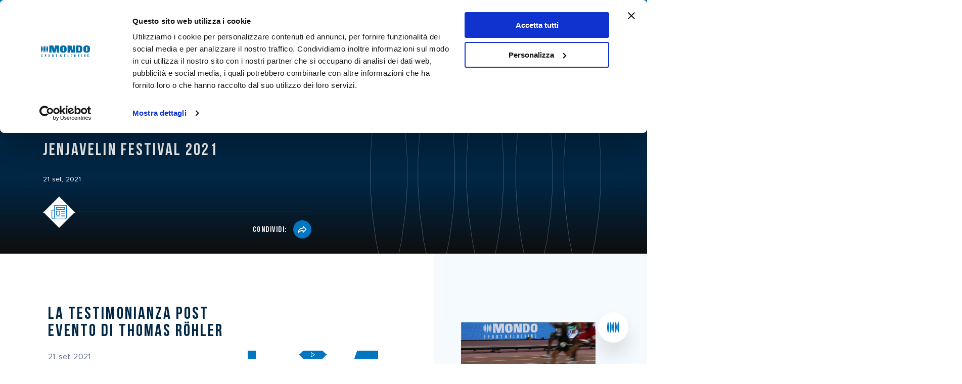

--- FILE ---
content_type: text/html;charset=UTF-8
request_url: https://www.mondoworldwide.com/emea/it/spaziomondo/news/jenjavelin-festival-2021-/
body_size: 9651
content:

<!DOCTYPE html>
<html lang="it"><head><!-- Google Tag Manager -->
<script>
    window.dataLayer = window.dataLayer || [];
    window.dataLayer.push({
        'visitorLanguage': 'it'
    });
(function(w,d,s,l,i){w[l]=w[l]||[];w[l].push({'gtm.start':new Date().getTime(),event:'gtm.js'});var f=d.getElementsByTagName(s)[0],j=d.createElement(s),dl=l!='dataLayer'?'&l='+l:'';j.async=true;j.src='https://www.googletagmanager.com/gtm.js?id='+i+dl;f.parentNode.insertBefore(j,f);
})(window,document,'script','dataLayer','GTM-PRBLMSC');</script>
<!-- End Google Tag Manager -->
    <meta charset="utf-8">
	<meta http-equiv="content-language" content="it">
    <title>JenJavelin Festival 2021 | NEWS | Mondo Spa</title>

   <meta name="viewport" content="width=device-width, initial-scale=1">
    <meta name="format-detection" content="telephone=no">

    <link rel="icon" type="image/png" href="/static/images/favicon.png">
	
	  <!--2,3-->
   <link rel="alternate" href="https://www.mondoworldwide.com/emea/it/spaziomondo/news/jenjavelin-festival-2021-/" hreflang="it-IT"/><link rel="alternate" href="https://www.mondoworldwide.com/emea/en/spaziomondo/news/jenjavelin-festival-2021-/" hreflang="en"/><link rel="alternate" href="https://www.mondoworldwide.com/sa/en/spaziomondo/news/jenjavelin-festival-2021-/" hreflang="en-BR"/><link rel="alternate" href="https://www.mondoworldwide.com/na/en/spaziomondo/news/jenjavelin-festival-2021-/" hreflang="en-US"/><link rel="alternate" href="https://www.mondoworldwide.com/na/en/spaziomondo/news/jenjavelin-festival-2021-/" hreflang="en-CA"/><link rel="alternate" href="https://www.mondoworldwide.com/emea/fr/spaziomondo/news/jenjavelin-festival-2021-/" hreflang="fr"/><link rel="alternate" href="https://www.mondoworldwide.com/na/fr/spaziomondo/news/jenjavelin-festival-2021-/" hreflang="fr-CA"/> 
      
    
    <link rel="canonical" href="https://www.mondoworldwide.com/emea/it/spaziomondo/news/jenjavelin-festival-2021-/" />
 	
    <meta name="description" content="Si &egrave; concluso lo scorso weekend il JenJavelin Festival 2021 e Thomas R&ouml;hler giavellottista tedesco, campione olimpico a Rio de Janeiro 2016, ha voluto testimoniare con un video i risultati di questo evento organizzato sulla corsia di lancio fornita da MONDO, il prodotto fornito &egrave; Mondotrack WS.
Il principale obbiettivo degli organizzatori per questa edizione era quello di dare spazio all&#39;&eacute;lite giovanile per mettere in scena quelli che sono rimasti fermi per cos&igrave; tanto tempo mancando il grande palcoscenico. &quot;Siamo lieti di avere avuto la possibilit&agrave; di ospitare i talenti pi&ugrave; giovani nella disciplina del lancio del giavellotto&nbsp; provenienti da 17 paesi diversi ; hanno gareggiato sulla migliore superficie d&#39;atletica a disposizione&quot;.

Diversi sono stati i record personali, world best e area records.

Per maggiori aggiornamenti visita la pagina dell&#39;evento.

Scopri come &egrave; nata la collaborazione con Thomas R&ouml;hler."/>
	
    <meta property="og:url" content="https://www.mondoworldwide.com/emea/it/spaziomondo/news/jenjavelin-festival-2021-/">
    <meta property="og:type" content="website"/>
    <meta property="og:title" content="JenJavelin Festival 2021"/>
    <meta property="og:site_name" content="https://www.mondoworldwide.com"/>
   	<meta property="og:image" content="https://d26itsb5vlqdeq.cloudfront.net/thumb2/4D7C6D4C-E26F-BF2B-4655A154AB8C55A5/1200">
    <meta property="og:image:secure_url" content="https://d26itsb5vlqdeq.cloudfront.net/thumb2/4D7C6D4C-E26F-BF2B-4655A154AB8C55A5/1200">
    <meta property="og:image:width" content="1200">
    <meta property="og:description" content="Si &egrave; concluso lo scorso weekend il JenJavelin Festival 2021 e Thomas R&ouml;hler giavellottista tedesco, campione olimpico a Rio de Janeiro 2016, ha voluto testimoniare con un video i risultati di questo evento organizzato sulla corsia di lancio fornita da MONDO, il prodotto fornito &egrave; Mondotrack WS.
Il principale obbiettivo degli organizzatori per questa edizione era quello di dare spazio all&#39;&eacute;lite giovanile per mettere in scena quelli che sono rimasti fermi per cos&igrave; tanto tempo mancando il grande palcoscenico. &quot;Siamo lieti di avere avuto la possibilit&agrave; di ospitare i talenti pi&ugrave; giovani nella disciplina del lancio del giavellotto&nbsp; provenienti da 17 paesi diversi ; hanno gareggiato sulla migliore superficie d&#39;atletica a disposizione&quot;.

Diversi sono stati i record personali, world best e area records.

Per maggiori aggiornamenti visita la pagina dell&#39;evento.

Scopri come &egrave; nata la collaborazione con Thomas R&ouml;hler."/>

    <meta name="twitter:card" content="summary_large_image">
    <meta name="twitter:site" content="https://www.mondoworldwide.com">
    <meta name="twitter:creator" content="Mondo Spa">
    <meta name="twitter:title" content="JenJavelin Festival 2021">
    <meta name="twitter:description" content="Si &egrave; concluso lo scorso weekend il JenJavelin Festival 2021 e Thomas R&ouml;hler giavellottista tedesco, campione olimpico a Rio de Janeiro 2016, ha voluto testimoniare con un video i risultati di questo evento organizzato sulla corsia di lancio fornita da MONDO, il prodotto fornito &egrave; Mondotrack WS.
Il principale obbiettivo degli organizzatori per questa edizione era quello di dare spazio all&#39;&eacute;lite giovanile per mettere in scena quelli che sono rimasti fermi per cos&igrave; tanto tempo mancando il grande palcoscenico. &quot;Siamo lieti di avere avuto la possibilit&agrave; di ospitare i talenti pi&ugrave; giovani nella disciplina del lancio del giavellotto&nbsp; provenienti da 17 paesi diversi ; hanno gareggiato sulla migliore superficie d&#39;atletica a disposizione&quot;.

Diversi sono stati i record personali, world best e area records.

Per maggiori aggiornamenti visita la pagina dell&#39;evento.

Scopri come &egrave; nata la collaborazione con Thomas R&ouml;hler.">
    <meta name="twitter:image" content="">


 <!--
  <PageMap>
     <DataObject type="document">
        <Attribute name="context">emea/it</Attribute>
        <Attribute name="section">spaziomondo</Attribute>
        <Attribute name="pagetype">news</Attribute>
     </DataObject>
  </PageMap>
  -->
<script type="module" crossorigin src="/assets/index.js"></script>
     <link rel="modulepreload" href="/assets/vendor.js">
    </head>
    
    <body><!-- Google Tag Manager (noscript) -->
<noscript><iframe src="https://www.googletagmanager.com/ns.html?id=GTM-PRBLMSC" height="0" width="0" style="display:none;visibility:hidden"></iframe></noscript>
<!-- End Google Tag Manager (noscript) -->
    <div id="mondo" data-template="spazio-mondo"></div>
      <div id="noscript" style="display:none;">
    <h1>JenJavelin Festival 2021</h1>
    Si &egrave; concluso lo scorso weekend il <strong><a href="https://www.mondoworldwide.com/emea/it/references/?mostra=1973" target="_blank">JenJavelin Festival 2021</a></strong> e Thomas R&ouml;hler giavellottista tedesco, campione olimpico a Rio de Janeiro 2016, ha voluto testimoniare con un video i risultati di questo evento organizzato sulla corsia di lancio fornita da MONDO, il prodotto fornito &egrave; <strong><a href="https://www.mondoworldwide.com/emea/it/sport/atletica/mondotrack-ws/" target="_blank">Mondotrack WS</a></strong>.<br />
Il principale obbiettivo degli organizzatori per questa edizione era quello di dare spazio all&#39;&eacute;lite giovanile per mettere in scena quelli che sono rimasti fermi per cos&igrave; tanto tempo mancando il grande palcoscenico. &quot;Siamo lieti di avere avuto la possibilit&agrave; di ospitare i talenti pi&ugrave; giovani nella disciplina del lancio del giavellotto  provenienti da 17 paesi diversi ; hanno gareggiato sulla migliore superficie d&#39;atletica a disposizione&quot;.

Diversi sono stati i record personali, world best e area records.

Per maggiori aggiornamenti <strong><a href="http://www.jenjavelin.com/en/javelin-festival/" target="_blank">visita</a></strong> la pagina dell&#39;evento.

<strong><a href="https://www.mondoworldwide.com/emea/it/rd/jena-throw-center/" target="_blank">Scopri</a></strong> come &egrave; nata la collaborazione con Thomas R&ouml;hler.

    </div>
    <div class="mondo-component" data-component="Top" data-id="top" data-endpoint="/emea/it/json/top?ripubblica=1"></div>
	<div class="mondo-component" data-component="BreadCrumbs" data-endpoint="/emea/it/json/breadcrumb/news/4D5338D3-9880-C6D4-290D4A5E27B6ECC0?ripubblica=1" data-id="breadcrumbs"></div>
    <div class="mondo-component" data-component="HeroTech" data-id="herobanner" data-endpoint="/emea/it/json/smo-hero/news/4D5338D3-9880-C6D4-290D4A5E27B6ECC0?ripubblica=1"></div>
    <div class="mondo-component" data-component="Article" data-id="article" data-endpoint="/emea/it/json/smo-article/news/4D5338D3-9880-C6D4-290D4A5E27B6ECC0?ripubblica=1"></div>
    <div class="mondo-component" data-component="Taxonomy" data-id="taxonomy" data-endpoint="/emea/it/json/smo-taxonomy/news/4D5338D3-9880-C6D4-290D4A5E27B6ECC0?ripubblica=1"></div>
    
    <div class="mondo-component" data-component="Footer" data-id="footer" data-endpoint="/emea/it/json/footer/standard/?ripubblica=1"></div>

<div  class="mondo-component" data-component="CtaOverlay"  data-endpoint="/emea/it/json/cta-overlay/talk-with-us?ripubblica=1&returl=emea/it/spaziomondo/news/jenjavelin-festival-2021-/" data-id="talk-with-us"></div>

<div class="mondo-component" data-component="QuickLinks" data-id="quicklinks" data-endpoint="/emea/it/json/quicklinks?ripubblica=1"></div>
</body>
</html>


--- FILE ---
content_type: text/html; charset=utf-8
request_url: https://www.google.com/recaptcha/api2/anchor?ar=1&k=6LczMz4aAAAAAGXnAhZWHRVmJeKfpaKtPGUUwrOm&co=aHR0cHM6Ly93d3cubW9uZG93b3JsZHdpZGUuY29tOjQ0Mw..&hl=it&v=PoyoqOPhxBO7pBk68S4YbpHZ&size=normal&anchor-ms=20000&execute-ms=30000&cb=23jj5hpmvr8d
body_size: 49568
content:
<!DOCTYPE HTML><html dir="ltr" lang="it"><head><meta http-equiv="Content-Type" content="text/html; charset=UTF-8">
<meta http-equiv="X-UA-Compatible" content="IE=edge">
<title>reCAPTCHA</title>
<style type="text/css">
/* cyrillic-ext */
@font-face {
  font-family: 'Roboto';
  font-style: normal;
  font-weight: 400;
  font-stretch: 100%;
  src: url(//fonts.gstatic.com/s/roboto/v48/KFO7CnqEu92Fr1ME7kSn66aGLdTylUAMa3GUBHMdazTgWw.woff2) format('woff2');
  unicode-range: U+0460-052F, U+1C80-1C8A, U+20B4, U+2DE0-2DFF, U+A640-A69F, U+FE2E-FE2F;
}
/* cyrillic */
@font-face {
  font-family: 'Roboto';
  font-style: normal;
  font-weight: 400;
  font-stretch: 100%;
  src: url(//fonts.gstatic.com/s/roboto/v48/KFO7CnqEu92Fr1ME7kSn66aGLdTylUAMa3iUBHMdazTgWw.woff2) format('woff2');
  unicode-range: U+0301, U+0400-045F, U+0490-0491, U+04B0-04B1, U+2116;
}
/* greek-ext */
@font-face {
  font-family: 'Roboto';
  font-style: normal;
  font-weight: 400;
  font-stretch: 100%;
  src: url(//fonts.gstatic.com/s/roboto/v48/KFO7CnqEu92Fr1ME7kSn66aGLdTylUAMa3CUBHMdazTgWw.woff2) format('woff2');
  unicode-range: U+1F00-1FFF;
}
/* greek */
@font-face {
  font-family: 'Roboto';
  font-style: normal;
  font-weight: 400;
  font-stretch: 100%;
  src: url(//fonts.gstatic.com/s/roboto/v48/KFO7CnqEu92Fr1ME7kSn66aGLdTylUAMa3-UBHMdazTgWw.woff2) format('woff2');
  unicode-range: U+0370-0377, U+037A-037F, U+0384-038A, U+038C, U+038E-03A1, U+03A3-03FF;
}
/* math */
@font-face {
  font-family: 'Roboto';
  font-style: normal;
  font-weight: 400;
  font-stretch: 100%;
  src: url(//fonts.gstatic.com/s/roboto/v48/KFO7CnqEu92Fr1ME7kSn66aGLdTylUAMawCUBHMdazTgWw.woff2) format('woff2');
  unicode-range: U+0302-0303, U+0305, U+0307-0308, U+0310, U+0312, U+0315, U+031A, U+0326-0327, U+032C, U+032F-0330, U+0332-0333, U+0338, U+033A, U+0346, U+034D, U+0391-03A1, U+03A3-03A9, U+03B1-03C9, U+03D1, U+03D5-03D6, U+03F0-03F1, U+03F4-03F5, U+2016-2017, U+2034-2038, U+203C, U+2040, U+2043, U+2047, U+2050, U+2057, U+205F, U+2070-2071, U+2074-208E, U+2090-209C, U+20D0-20DC, U+20E1, U+20E5-20EF, U+2100-2112, U+2114-2115, U+2117-2121, U+2123-214F, U+2190, U+2192, U+2194-21AE, U+21B0-21E5, U+21F1-21F2, U+21F4-2211, U+2213-2214, U+2216-22FF, U+2308-230B, U+2310, U+2319, U+231C-2321, U+2336-237A, U+237C, U+2395, U+239B-23B7, U+23D0, U+23DC-23E1, U+2474-2475, U+25AF, U+25B3, U+25B7, U+25BD, U+25C1, U+25CA, U+25CC, U+25FB, U+266D-266F, U+27C0-27FF, U+2900-2AFF, U+2B0E-2B11, U+2B30-2B4C, U+2BFE, U+3030, U+FF5B, U+FF5D, U+1D400-1D7FF, U+1EE00-1EEFF;
}
/* symbols */
@font-face {
  font-family: 'Roboto';
  font-style: normal;
  font-weight: 400;
  font-stretch: 100%;
  src: url(//fonts.gstatic.com/s/roboto/v48/KFO7CnqEu92Fr1ME7kSn66aGLdTylUAMaxKUBHMdazTgWw.woff2) format('woff2');
  unicode-range: U+0001-000C, U+000E-001F, U+007F-009F, U+20DD-20E0, U+20E2-20E4, U+2150-218F, U+2190, U+2192, U+2194-2199, U+21AF, U+21E6-21F0, U+21F3, U+2218-2219, U+2299, U+22C4-22C6, U+2300-243F, U+2440-244A, U+2460-24FF, U+25A0-27BF, U+2800-28FF, U+2921-2922, U+2981, U+29BF, U+29EB, U+2B00-2BFF, U+4DC0-4DFF, U+FFF9-FFFB, U+10140-1018E, U+10190-1019C, U+101A0, U+101D0-101FD, U+102E0-102FB, U+10E60-10E7E, U+1D2C0-1D2D3, U+1D2E0-1D37F, U+1F000-1F0FF, U+1F100-1F1AD, U+1F1E6-1F1FF, U+1F30D-1F30F, U+1F315, U+1F31C, U+1F31E, U+1F320-1F32C, U+1F336, U+1F378, U+1F37D, U+1F382, U+1F393-1F39F, U+1F3A7-1F3A8, U+1F3AC-1F3AF, U+1F3C2, U+1F3C4-1F3C6, U+1F3CA-1F3CE, U+1F3D4-1F3E0, U+1F3ED, U+1F3F1-1F3F3, U+1F3F5-1F3F7, U+1F408, U+1F415, U+1F41F, U+1F426, U+1F43F, U+1F441-1F442, U+1F444, U+1F446-1F449, U+1F44C-1F44E, U+1F453, U+1F46A, U+1F47D, U+1F4A3, U+1F4B0, U+1F4B3, U+1F4B9, U+1F4BB, U+1F4BF, U+1F4C8-1F4CB, U+1F4D6, U+1F4DA, U+1F4DF, U+1F4E3-1F4E6, U+1F4EA-1F4ED, U+1F4F7, U+1F4F9-1F4FB, U+1F4FD-1F4FE, U+1F503, U+1F507-1F50B, U+1F50D, U+1F512-1F513, U+1F53E-1F54A, U+1F54F-1F5FA, U+1F610, U+1F650-1F67F, U+1F687, U+1F68D, U+1F691, U+1F694, U+1F698, U+1F6AD, U+1F6B2, U+1F6B9-1F6BA, U+1F6BC, U+1F6C6-1F6CF, U+1F6D3-1F6D7, U+1F6E0-1F6EA, U+1F6F0-1F6F3, U+1F6F7-1F6FC, U+1F700-1F7FF, U+1F800-1F80B, U+1F810-1F847, U+1F850-1F859, U+1F860-1F887, U+1F890-1F8AD, U+1F8B0-1F8BB, U+1F8C0-1F8C1, U+1F900-1F90B, U+1F93B, U+1F946, U+1F984, U+1F996, U+1F9E9, U+1FA00-1FA6F, U+1FA70-1FA7C, U+1FA80-1FA89, U+1FA8F-1FAC6, U+1FACE-1FADC, U+1FADF-1FAE9, U+1FAF0-1FAF8, U+1FB00-1FBFF;
}
/* vietnamese */
@font-face {
  font-family: 'Roboto';
  font-style: normal;
  font-weight: 400;
  font-stretch: 100%;
  src: url(//fonts.gstatic.com/s/roboto/v48/KFO7CnqEu92Fr1ME7kSn66aGLdTylUAMa3OUBHMdazTgWw.woff2) format('woff2');
  unicode-range: U+0102-0103, U+0110-0111, U+0128-0129, U+0168-0169, U+01A0-01A1, U+01AF-01B0, U+0300-0301, U+0303-0304, U+0308-0309, U+0323, U+0329, U+1EA0-1EF9, U+20AB;
}
/* latin-ext */
@font-face {
  font-family: 'Roboto';
  font-style: normal;
  font-weight: 400;
  font-stretch: 100%;
  src: url(//fonts.gstatic.com/s/roboto/v48/KFO7CnqEu92Fr1ME7kSn66aGLdTylUAMa3KUBHMdazTgWw.woff2) format('woff2');
  unicode-range: U+0100-02BA, U+02BD-02C5, U+02C7-02CC, U+02CE-02D7, U+02DD-02FF, U+0304, U+0308, U+0329, U+1D00-1DBF, U+1E00-1E9F, U+1EF2-1EFF, U+2020, U+20A0-20AB, U+20AD-20C0, U+2113, U+2C60-2C7F, U+A720-A7FF;
}
/* latin */
@font-face {
  font-family: 'Roboto';
  font-style: normal;
  font-weight: 400;
  font-stretch: 100%;
  src: url(//fonts.gstatic.com/s/roboto/v48/KFO7CnqEu92Fr1ME7kSn66aGLdTylUAMa3yUBHMdazQ.woff2) format('woff2');
  unicode-range: U+0000-00FF, U+0131, U+0152-0153, U+02BB-02BC, U+02C6, U+02DA, U+02DC, U+0304, U+0308, U+0329, U+2000-206F, U+20AC, U+2122, U+2191, U+2193, U+2212, U+2215, U+FEFF, U+FFFD;
}
/* cyrillic-ext */
@font-face {
  font-family: 'Roboto';
  font-style: normal;
  font-weight: 500;
  font-stretch: 100%;
  src: url(//fonts.gstatic.com/s/roboto/v48/KFO7CnqEu92Fr1ME7kSn66aGLdTylUAMa3GUBHMdazTgWw.woff2) format('woff2');
  unicode-range: U+0460-052F, U+1C80-1C8A, U+20B4, U+2DE0-2DFF, U+A640-A69F, U+FE2E-FE2F;
}
/* cyrillic */
@font-face {
  font-family: 'Roboto';
  font-style: normal;
  font-weight: 500;
  font-stretch: 100%;
  src: url(//fonts.gstatic.com/s/roboto/v48/KFO7CnqEu92Fr1ME7kSn66aGLdTylUAMa3iUBHMdazTgWw.woff2) format('woff2');
  unicode-range: U+0301, U+0400-045F, U+0490-0491, U+04B0-04B1, U+2116;
}
/* greek-ext */
@font-face {
  font-family: 'Roboto';
  font-style: normal;
  font-weight: 500;
  font-stretch: 100%;
  src: url(//fonts.gstatic.com/s/roboto/v48/KFO7CnqEu92Fr1ME7kSn66aGLdTylUAMa3CUBHMdazTgWw.woff2) format('woff2');
  unicode-range: U+1F00-1FFF;
}
/* greek */
@font-face {
  font-family: 'Roboto';
  font-style: normal;
  font-weight: 500;
  font-stretch: 100%;
  src: url(//fonts.gstatic.com/s/roboto/v48/KFO7CnqEu92Fr1ME7kSn66aGLdTylUAMa3-UBHMdazTgWw.woff2) format('woff2');
  unicode-range: U+0370-0377, U+037A-037F, U+0384-038A, U+038C, U+038E-03A1, U+03A3-03FF;
}
/* math */
@font-face {
  font-family: 'Roboto';
  font-style: normal;
  font-weight: 500;
  font-stretch: 100%;
  src: url(//fonts.gstatic.com/s/roboto/v48/KFO7CnqEu92Fr1ME7kSn66aGLdTylUAMawCUBHMdazTgWw.woff2) format('woff2');
  unicode-range: U+0302-0303, U+0305, U+0307-0308, U+0310, U+0312, U+0315, U+031A, U+0326-0327, U+032C, U+032F-0330, U+0332-0333, U+0338, U+033A, U+0346, U+034D, U+0391-03A1, U+03A3-03A9, U+03B1-03C9, U+03D1, U+03D5-03D6, U+03F0-03F1, U+03F4-03F5, U+2016-2017, U+2034-2038, U+203C, U+2040, U+2043, U+2047, U+2050, U+2057, U+205F, U+2070-2071, U+2074-208E, U+2090-209C, U+20D0-20DC, U+20E1, U+20E5-20EF, U+2100-2112, U+2114-2115, U+2117-2121, U+2123-214F, U+2190, U+2192, U+2194-21AE, U+21B0-21E5, U+21F1-21F2, U+21F4-2211, U+2213-2214, U+2216-22FF, U+2308-230B, U+2310, U+2319, U+231C-2321, U+2336-237A, U+237C, U+2395, U+239B-23B7, U+23D0, U+23DC-23E1, U+2474-2475, U+25AF, U+25B3, U+25B7, U+25BD, U+25C1, U+25CA, U+25CC, U+25FB, U+266D-266F, U+27C0-27FF, U+2900-2AFF, U+2B0E-2B11, U+2B30-2B4C, U+2BFE, U+3030, U+FF5B, U+FF5D, U+1D400-1D7FF, U+1EE00-1EEFF;
}
/* symbols */
@font-face {
  font-family: 'Roboto';
  font-style: normal;
  font-weight: 500;
  font-stretch: 100%;
  src: url(//fonts.gstatic.com/s/roboto/v48/KFO7CnqEu92Fr1ME7kSn66aGLdTylUAMaxKUBHMdazTgWw.woff2) format('woff2');
  unicode-range: U+0001-000C, U+000E-001F, U+007F-009F, U+20DD-20E0, U+20E2-20E4, U+2150-218F, U+2190, U+2192, U+2194-2199, U+21AF, U+21E6-21F0, U+21F3, U+2218-2219, U+2299, U+22C4-22C6, U+2300-243F, U+2440-244A, U+2460-24FF, U+25A0-27BF, U+2800-28FF, U+2921-2922, U+2981, U+29BF, U+29EB, U+2B00-2BFF, U+4DC0-4DFF, U+FFF9-FFFB, U+10140-1018E, U+10190-1019C, U+101A0, U+101D0-101FD, U+102E0-102FB, U+10E60-10E7E, U+1D2C0-1D2D3, U+1D2E0-1D37F, U+1F000-1F0FF, U+1F100-1F1AD, U+1F1E6-1F1FF, U+1F30D-1F30F, U+1F315, U+1F31C, U+1F31E, U+1F320-1F32C, U+1F336, U+1F378, U+1F37D, U+1F382, U+1F393-1F39F, U+1F3A7-1F3A8, U+1F3AC-1F3AF, U+1F3C2, U+1F3C4-1F3C6, U+1F3CA-1F3CE, U+1F3D4-1F3E0, U+1F3ED, U+1F3F1-1F3F3, U+1F3F5-1F3F7, U+1F408, U+1F415, U+1F41F, U+1F426, U+1F43F, U+1F441-1F442, U+1F444, U+1F446-1F449, U+1F44C-1F44E, U+1F453, U+1F46A, U+1F47D, U+1F4A3, U+1F4B0, U+1F4B3, U+1F4B9, U+1F4BB, U+1F4BF, U+1F4C8-1F4CB, U+1F4D6, U+1F4DA, U+1F4DF, U+1F4E3-1F4E6, U+1F4EA-1F4ED, U+1F4F7, U+1F4F9-1F4FB, U+1F4FD-1F4FE, U+1F503, U+1F507-1F50B, U+1F50D, U+1F512-1F513, U+1F53E-1F54A, U+1F54F-1F5FA, U+1F610, U+1F650-1F67F, U+1F687, U+1F68D, U+1F691, U+1F694, U+1F698, U+1F6AD, U+1F6B2, U+1F6B9-1F6BA, U+1F6BC, U+1F6C6-1F6CF, U+1F6D3-1F6D7, U+1F6E0-1F6EA, U+1F6F0-1F6F3, U+1F6F7-1F6FC, U+1F700-1F7FF, U+1F800-1F80B, U+1F810-1F847, U+1F850-1F859, U+1F860-1F887, U+1F890-1F8AD, U+1F8B0-1F8BB, U+1F8C0-1F8C1, U+1F900-1F90B, U+1F93B, U+1F946, U+1F984, U+1F996, U+1F9E9, U+1FA00-1FA6F, U+1FA70-1FA7C, U+1FA80-1FA89, U+1FA8F-1FAC6, U+1FACE-1FADC, U+1FADF-1FAE9, U+1FAF0-1FAF8, U+1FB00-1FBFF;
}
/* vietnamese */
@font-face {
  font-family: 'Roboto';
  font-style: normal;
  font-weight: 500;
  font-stretch: 100%;
  src: url(//fonts.gstatic.com/s/roboto/v48/KFO7CnqEu92Fr1ME7kSn66aGLdTylUAMa3OUBHMdazTgWw.woff2) format('woff2');
  unicode-range: U+0102-0103, U+0110-0111, U+0128-0129, U+0168-0169, U+01A0-01A1, U+01AF-01B0, U+0300-0301, U+0303-0304, U+0308-0309, U+0323, U+0329, U+1EA0-1EF9, U+20AB;
}
/* latin-ext */
@font-face {
  font-family: 'Roboto';
  font-style: normal;
  font-weight: 500;
  font-stretch: 100%;
  src: url(//fonts.gstatic.com/s/roboto/v48/KFO7CnqEu92Fr1ME7kSn66aGLdTylUAMa3KUBHMdazTgWw.woff2) format('woff2');
  unicode-range: U+0100-02BA, U+02BD-02C5, U+02C7-02CC, U+02CE-02D7, U+02DD-02FF, U+0304, U+0308, U+0329, U+1D00-1DBF, U+1E00-1E9F, U+1EF2-1EFF, U+2020, U+20A0-20AB, U+20AD-20C0, U+2113, U+2C60-2C7F, U+A720-A7FF;
}
/* latin */
@font-face {
  font-family: 'Roboto';
  font-style: normal;
  font-weight: 500;
  font-stretch: 100%;
  src: url(//fonts.gstatic.com/s/roboto/v48/KFO7CnqEu92Fr1ME7kSn66aGLdTylUAMa3yUBHMdazQ.woff2) format('woff2');
  unicode-range: U+0000-00FF, U+0131, U+0152-0153, U+02BB-02BC, U+02C6, U+02DA, U+02DC, U+0304, U+0308, U+0329, U+2000-206F, U+20AC, U+2122, U+2191, U+2193, U+2212, U+2215, U+FEFF, U+FFFD;
}
/* cyrillic-ext */
@font-face {
  font-family: 'Roboto';
  font-style: normal;
  font-weight: 900;
  font-stretch: 100%;
  src: url(//fonts.gstatic.com/s/roboto/v48/KFO7CnqEu92Fr1ME7kSn66aGLdTylUAMa3GUBHMdazTgWw.woff2) format('woff2');
  unicode-range: U+0460-052F, U+1C80-1C8A, U+20B4, U+2DE0-2DFF, U+A640-A69F, U+FE2E-FE2F;
}
/* cyrillic */
@font-face {
  font-family: 'Roboto';
  font-style: normal;
  font-weight: 900;
  font-stretch: 100%;
  src: url(//fonts.gstatic.com/s/roboto/v48/KFO7CnqEu92Fr1ME7kSn66aGLdTylUAMa3iUBHMdazTgWw.woff2) format('woff2');
  unicode-range: U+0301, U+0400-045F, U+0490-0491, U+04B0-04B1, U+2116;
}
/* greek-ext */
@font-face {
  font-family: 'Roboto';
  font-style: normal;
  font-weight: 900;
  font-stretch: 100%;
  src: url(//fonts.gstatic.com/s/roboto/v48/KFO7CnqEu92Fr1ME7kSn66aGLdTylUAMa3CUBHMdazTgWw.woff2) format('woff2');
  unicode-range: U+1F00-1FFF;
}
/* greek */
@font-face {
  font-family: 'Roboto';
  font-style: normal;
  font-weight: 900;
  font-stretch: 100%;
  src: url(//fonts.gstatic.com/s/roboto/v48/KFO7CnqEu92Fr1ME7kSn66aGLdTylUAMa3-UBHMdazTgWw.woff2) format('woff2');
  unicode-range: U+0370-0377, U+037A-037F, U+0384-038A, U+038C, U+038E-03A1, U+03A3-03FF;
}
/* math */
@font-face {
  font-family: 'Roboto';
  font-style: normal;
  font-weight: 900;
  font-stretch: 100%;
  src: url(//fonts.gstatic.com/s/roboto/v48/KFO7CnqEu92Fr1ME7kSn66aGLdTylUAMawCUBHMdazTgWw.woff2) format('woff2');
  unicode-range: U+0302-0303, U+0305, U+0307-0308, U+0310, U+0312, U+0315, U+031A, U+0326-0327, U+032C, U+032F-0330, U+0332-0333, U+0338, U+033A, U+0346, U+034D, U+0391-03A1, U+03A3-03A9, U+03B1-03C9, U+03D1, U+03D5-03D6, U+03F0-03F1, U+03F4-03F5, U+2016-2017, U+2034-2038, U+203C, U+2040, U+2043, U+2047, U+2050, U+2057, U+205F, U+2070-2071, U+2074-208E, U+2090-209C, U+20D0-20DC, U+20E1, U+20E5-20EF, U+2100-2112, U+2114-2115, U+2117-2121, U+2123-214F, U+2190, U+2192, U+2194-21AE, U+21B0-21E5, U+21F1-21F2, U+21F4-2211, U+2213-2214, U+2216-22FF, U+2308-230B, U+2310, U+2319, U+231C-2321, U+2336-237A, U+237C, U+2395, U+239B-23B7, U+23D0, U+23DC-23E1, U+2474-2475, U+25AF, U+25B3, U+25B7, U+25BD, U+25C1, U+25CA, U+25CC, U+25FB, U+266D-266F, U+27C0-27FF, U+2900-2AFF, U+2B0E-2B11, U+2B30-2B4C, U+2BFE, U+3030, U+FF5B, U+FF5D, U+1D400-1D7FF, U+1EE00-1EEFF;
}
/* symbols */
@font-face {
  font-family: 'Roboto';
  font-style: normal;
  font-weight: 900;
  font-stretch: 100%;
  src: url(//fonts.gstatic.com/s/roboto/v48/KFO7CnqEu92Fr1ME7kSn66aGLdTylUAMaxKUBHMdazTgWw.woff2) format('woff2');
  unicode-range: U+0001-000C, U+000E-001F, U+007F-009F, U+20DD-20E0, U+20E2-20E4, U+2150-218F, U+2190, U+2192, U+2194-2199, U+21AF, U+21E6-21F0, U+21F3, U+2218-2219, U+2299, U+22C4-22C6, U+2300-243F, U+2440-244A, U+2460-24FF, U+25A0-27BF, U+2800-28FF, U+2921-2922, U+2981, U+29BF, U+29EB, U+2B00-2BFF, U+4DC0-4DFF, U+FFF9-FFFB, U+10140-1018E, U+10190-1019C, U+101A0, U+101D0-101FD, U+102E0-102FB, U+10E60-10E7E, U+1D2C0-1D2D3, U+1D2E0-1D37F, U+1F000-1F0FF, U+1F100-1F1AD, U+1F1E6-1F1FF, U+1F30D-1F30F, U+1F315, U+1F31C, U+1F31E, U+1F320-1F32C, U+1F336, U+1F378, U+1F37D, U+1F382, U+1F393-1F39F, U+1F3A7-1F3A8, U+1F3AC-1F3AF, U+1F3C2, U+1F3C4-1F3C6, U+1F3CA-1F3CE, U+1F3D4-1F3E0, U+1F3ED, U+1F3F1-1F3F3, U+1F3F5-1F3F7, U+1F408, U+1F415, U+1F41F, U+1F426, U+1F43F, U+1F441-1F442, U+1F444, U+1F446-1F449, U+1F44C-1F44E, U+1F453, U+1F46A, U+1F47D, U+1F4A3, U+1F4B0, U+1F4B3, U+1F4B9, U+1F4BB, U+1F4BF, U+1F4C8-1F4CB, U+1F4D6, U+1F4DA, U+1F4DF, U+1F4E3-1F4E6, U+1F4EA-1F4ED, U+1F4F7, U+1F4F9-1F4FB, U+1F4FD-1F4FE, U+1F503, U+1F507-1F50B, U+1F50D, U+1F512-1F513, U+1F53E-1F54A, U+1F54F-1F5FA, U+1F610, U+1F650-1F67F, U+1F687, U+1F68D, U+1F691, U+1F694, U+1F698, U+1F6AD, U+1F6B2, U+1F6B9-1F6BA, U+1F6BC, U+1F6C6-1F6CF, U+1F6D3-1F6D7, U+1F6E0-1F6EA, U+1F6F0-1F6F3, U+1F6F7-1F6FC, U+1F700-1F7FF, U+1F800-1F80B, U+1F810-1F847, U+1F850-1F859, U+1F860-1F887, U+1F890-1F8AD, U+1F8B0-1F8BB, U+1F8C0-1F8C1, U+1F900-1F90B, U+1F93B, U+1F946, U+1F984, U+1F996, U+1F9E9, U+1FA00-1FA6F, U+1FA70-1FA7C, U+1FA80-1FA89, U+1FA8F-1FAC6, U+1FACE-1FADC, U+1FADF-1FAE9, U+1FAF0-1FAF8, U+1FB00-1FBFF;
}
/* vietnamese */
@font-face {
  font-family: 'Roboto';
  font-style: normal;
  font-weight: 900;
  font-stretch: 100%;
  src: url(//fonts.gstatic.com/s/roboto/v48/KFO7CnqEu92Fr1ME7kSn66aGLdTylUAMa3OUBHMdazTgWw.woff2) format('woff2');
  unicode-range: U+0102-0103, U+0110-0111, U+0128-0129, U+0168-0169, U+01A0-01A1, U+01AF-01B0, U+0300-0301, U+0303-0304, U+0308-0309, U+0323, U+0329, U+1EA0-1EF9, U+20AB;
}
/* latin-ext */
@font-face {
  font-family: 'Roboto';
  font-style: normal;
  font-weight: 900;
  font-stretch: 100%;
  src: url(//fonts.gstatic.com/s/roboto/v48/KFO7CnqEu92Fr1ME7kSn66aGLdTylUAMa3KUBHMdazTgWw.woff2) format('woff2');
  unicode-range: U+0100-02BA, U+02BD-02C5, U+02C7-02CC, U+02CE-02D7, U+02DD-02FF, U+0304, U+0308, U+0329, U+1D00-1DBF, U+1E00-1E9F, U+1EF2-1EFF, U+2020, U+20A0-20AB, U+20AD-20C0, U+2113, U+2C60-2C7F, U+A720-A7FF;
}
/* latin */
@font-face {
  font-family: 'Roboto';
  font-style: normal;
  font-weight: 900;
  font-stretch: 100%;
  src: url(//fonts.gstatic.com/s/roboto/v48/KFO7CnqEu92Fr1ME7kSn66aGLdTylUAMa3yUBHMdazQ.woff2) format('woff2');
  unicode-range: U+0000-00FF, U+0131, U+0152-0153, U+02BB-02BC, U+02C6, U+02DA, U+02DC, U+0304, U+0308, U+0329, U+2000-206F, U+20AC, U+2122, U+2191, U+2193, U+2212, U+2215, U+FEFF, U+FFFD;
}

</style>
<link rel="stylesheet" type="text/css" href="https://www.gstatic.com/recaptcha/releases/PoyoqOPhxBO7pBk68S4YbpHZ/styles__ltr.css">
<script nonce="RAr_d9ATyh1Atdt2xur4IQ" type="text/javascript">window['__recaptcha_api'] = 'https://www.google.com/recaptcha/api2/';</script>
<script type="text/javascript" src="https://www.gstatic.com/recaptcha/releases/PoyoqOPhxBO7pBk68S4YbpHZ/recaptcha__it.js" nonce="RAr_d9ATyh1Atdt2xur4IQ">
      
    </script></head>
<body><div id="rc-anchor-alert" class="rc-anchor-alert"></div>
<input type="hidden" id="recaptcha-token" value="[base64]">
<script type="text/javascript" nonce="RAr_d9ATyh1Atdt2xur4IQ">
      recaptcha.anchor.Main.init("[\x22ainput\x22,[\x22bgdata\x22,\x22\x22,\[base64]/[base64]/bmV3IFpbdF0obVswXSk6Sz09Mj9uZXcgWlt0XShtWzBdLG1bMV0pOks9PTM/bmV3IFpbdF0obVswXSxtWzFdLG1bMl0pOks9PTQ/[base64]/[base64]/[base64]/[base64]/[base64]/[base64]/[base64]/[base64]/[base64]/[base64]/[base64]/[base64]/[base64]/[base64]\\u003d\\u003d\x22,\[base64]\x22,\x22al8gwp/CpMOmC8KuYMK/W2sbw7DCjyUWHBY/wrrCiQzDqMKMw57DhX7CgMO2OTbCkcKyDMKzwp7CjEhtSsKZM8ORXcKvCsOrw4XCjk/[base64]/CisKEwrJFwrTDmEvCoCnCt8KKw4BrSW9Ye2LCmG7CiDjCv8K5wozDn8OlHsOuSsO9wokHIsK/wpBLw6tRwoBOwp5eO8Ozw7HCjCHClMKNf3cXFsKhwpbDtCFDwoNgQcKNAsOnXSLCgXR3FFPCugVhw5YUQMKaE8KDw67Dt23ClR3DqsK7ecOFwq7CpW/CoELCsEPChA5aKsKkwpvCnCUlwoVfw6zCt2NADUUkBA0xwpLDozbDp8OzSh7DpMOGZANZwpYLw7ZVwqtVwo3DiXg8wqDDoTXCqsKwAW/[base64]/Cw0Uw6AeM8KnW8KzYgpbWsKkwp/ClAfDmlpsw4pRI8K9w73Dn8OSw5h5WMOnw7DCqULCnksUQ2QSw7FnAlzCrsK9w7F+CChIdksdwptvw5wAAcKTJi9Vwpk4w7tiVirDvMOxwqFFw4TDjnt0XsOrW31/SsOuw5XDvsOuGsK3GcOzecKKw60bNkxOwoJuG3HCnSTCvcKhw64HwrcqwqsHIU7CpsKdXRYzwpzDsMKCwoknwq3DjsOHw7JtbQ4ew7ICw5LCocKXasOBwotxccK8w5lbOcOIw7tgLj3Cq2/Cuy7CvsK4S8O5w5nDuyx2w7A9w40+wq5Cw61Mw6JmwqUHwrjCkQDCghrCmgDCjmBywotxfsKwwoJkCyhdER44w5NtwqQ1wrHCn3VQcsK0UcKkQ8OXw5PDi2RPMsOYwrvCtsKew5rCi8K9w7XDuWFQwqc/DgbCncKFw7JJAMKaQWVRwrg5ZcOEwoHClmspwp/CvWnDk8Oww6kZNBnDmMKxwqg6WjnDrsOaGsOEfcOFw4MEw5EtNx3Dl8OlPsOgBcOXa0vDhWgbw6fCncObF2rChUXCkgJtw47CsHQ3NcOmEsO7wpvCknQEwqnDh3vDu2jCn2vDnFXCvD3DnMK0w5MGcsKtUFLDmhTDosOEccOdbkzDi17Dv3XDlBbCrMOKCwZbwpB1w7/Dn8KXw6jCukHDucOQw6XCocOVVQzDog/Dj8OjBMKKL8OyZMKDVsK2w4bDi8Oyw6hDUmnCiAPCmcKaU8Kswo3ClsOqN2I5d8Oow65sYgAbwpFTWzTCsMOcCcKnwrEiJMKKw4oTw7vDqsOJw7/Dl8ObwpXCtMKJb17DoX8XwoPDtDfCnFfCu8KYJsOgw5BAEMK5w5Vxa8KZw4RLV1Y1w7wWwoDCjsKkw47Dm8O/UC9yS8OOw7/Ci1LCo8OucsKnwpzDhsORw4jChivDlsOuwo53OcKJDXgVIMO3Gm3DomkOe8OFGcKIwpxBG8OZwqnChCkffVJbw4d2wr/Do8O8wrnClsKSUytzSsKrw5Acwq/[base64]/wqBpwoMPw6I4w7h0wpPDicKgUMK2QMK3QF5+w5XDmcKOw7jCqsO9wr1yw5zChsO6QyQwDcKYP8OlLEcFwq7DqcO3McOiSTIQwrXCpmLCv2ACJ8KxZg5NwobDnMKkw6DDmRkrwpUGw6LDnEzCnz3CjcO/wo7CjiVnEcKkwr7ChlPCrhRlwrwnwpXDkcK/[base64]/ClUtxUFbDr8O5bnnCk1rChcOFGwEEOlvDvSTCkcKYVQbDl3zDjcOIesOww7Iww47DpcO8woFaw7bDhzJvwovClCnCgB/DksO/w4cpUiTCm8KLw7PCuTnDlMO9BcOlwp8+MsOmMkvChMKmwrnDnmjDn0xMwo9BOVMERGQLwqEcwrDCnW1wHcKRw6lWWsKUw5TCosOQwpHDsgRjwoYkw4Efw5lUZgLDuzoWDMKMwpzDqhzDsyNPNhjCm8KoHMOow5XDo13Cik9gw6k/woLCsBjDmA3CucOYOMODwrgYCH/CvsOdPMK8asKlf8OSfsOlOcKFw4/Ckx1ow4dbVlsFwqV1wqQwH3cHWcKvA8Omw7bDmsKaEXjCmR5yVAjDowfCtnnCgMKKTsKGf3/DsTh1ccKrwp/Dr8KPw5wdcGNPwr4wWQjCq0ZowpdZw51YwoTDrnjDoMOzwqHDj3vDg25ZwqzDmMKSJsOLNHfCpsKOw4gWwqfDu3EOS8KsMsK4wosSw5wNwpURPcKRZDkxwqPDg8KdwrHCphLDgsK0w6d5w7MGdTgcwpEuMC9mIMKfwrnDsHLCv8OqIMOGwp11wozDvwNIwp/CjMKSw5hoJ8OWXsKXw6FFw7bDo8KUBMKaFAArw7QJwrjDhMOJesO3wrHCv8KMwrPChgYYMMK4w7w8YHliw6XCsE7DowLCqsOkcxnDpHzCtsKiCjQPIR8cZ8Ktw6xnw6VHDBbContLw4XCrgpMwqnDvBXDg8OQQS5qwqg/Vn4Zw4JOYMOWQ8K3w7w1CsOaJnnCt1BAajrDgsOKDcOvXVUIVxnDscOIMxjCsmTCv0bDiWdnwprDuMOwdMOew7vDs8OMw5HDvmQhw7HCtwXDogjCpBtxw7g+w67DvsO/wqrDtcKBTMKnw7vDh8O3wqXDiWRUUBLCncKfQsOswoFcIyVhw41BVG/DmsOWw6fDqMO/N1zChzvDn23CgMO1wqMGRjDDksOQw7oDw5zDiB4bIcKkw7VPHEDDiXB8wqHCpcOaOsKJU8K2w4Ybb8O1w77DrcOKw6dFdsKNw6DDngJqYMK/[base64]/[base64]/[base64]/SizClTXDmMKGGcOdwqpfTn7CvTLCr2l1w5rDrwbDs8O8wq5TCXRfHF1BKRwoIcOkw5d6cFPDjcKPw7vDu8OWw7DDuEPDocOFw43DjMODwqIcWyrDijYnwpbDmsO8D8K/w5/[base64]/DjX3CuxkcOBR9c8Ouw7jCt2M5w7k4KGIGwolFamXCmCvChsKTcX0DMcOVEMOPwpsnwrvCuMK3YXVmw5rCsndzwo1deMObchQbaBUXWMKvw4TDucOiwoXCjcOvw5Jbwpl+URXDo8K4eEvCiRMbwr96eMOdwrfCjcKgw63DjsOww742wr4pw4zDrsKdB8KjwrTDtX8gZE/Cg8Omw6Qiw5ckwroywrLCuhEVQQZlL0ZTaMOXI8OkU8KDwqvCsMKhacOxw4pkwqp8wrcYMQTCqUkVDDXCgizDrsKvw6TCpFtxcMOBw7/Ci8KqTcOhw6vCh0k9wqDCoG4ew4p4PsK7OEvCgWBuYMO1JcOTJsOvw7Q9wqsDa8O+w4PCiMOPQgPDt8OOw6jClMK6wqRfwrEbCkgrwqbCu2AHJsOmfsKZc8KuwrorQmXCnFR+Qjp/wrfDlsKSw4xnE8KIIBwbJCYXPMOrWgJvIMOUbcKrMUdDHMOpw7LChsKpwp/ClcKINg7CtcK7w4fCgQ4Nwql7w5nClkbDkljDu8K1wpbCvlBcADdJw4hkLDbDsX/CoWlueWNlDcKHccKlwpbCj0cTGSrCscK3w63Dry7DnMK5w4zCnhtGw5F+e8OMKCBed8KYScO8w7vDvAXCk3ocA3rCtMK7HEJ5WURsw5PDjsOME8OAw71Yw48XA05dYcKYasKFw4DDk8KjO8KrwqE0wq/CpDHCvsOFwovDq0IlwqQCw6bCtsOvCShVRMKfe8K4LMOswpF5w7prDw/Dm2sGf8Kvw4UfwrrDq2/[base64]/CjFHDvj9cw4jCt0zDplvDucOew5bCkWkIJlfCqsOWw7ltw4hMAMKsGXLCkMK7wrnDoCUEWk/Dt8Omwqt9M1LCt8OXwqxew7jDhsOtRWFna8K/w5I1wpTDqsO9AMKkw7nCp8Kaw4YaT1xrwqfCkmzCqsKHwq/CvcKHM8OSwqfClgpyw4LCg3UGwr/[base64]/[base64]/Diz4GbMOoUcKUODfDjzXDuUTDjsKCbGXCrg1jwrFSw7bCjsKaJnx2wqwcw7vCuHnCmQjDmD7Cu8OHfybDsGlvAhgvw5RKwoHCmsOxek19w4hgNHN/Tw4IORjCvcKBw6rDuU7CtkhELhd+wqjDrmPDqgLCncOmWVfDqcKiWzDCiMKhGw0vJDBTJHplNFLCowJXwqpKwoIIEcOABsK0wqLDijt9GcOxQlTCkcKlwrzClsOqwrzDlMO3w4/DrAPDs8K/[base64]/CrmTCs8OdwrIIMsO9w5TDoMK1OgLDssKFUVDDmxkmw6PDjHMDw51kwok3w54Aw7fDhcOXO8Kww7V0QDElecO4w70Rwq1Lc2ZmAlTCkQ/CknQpw6HChT40JnFmwo9jw4bDncK5dsKyw6/DpsKzBcOxasOiwq84wqvChE5bwo5/wolpHsOpw7/Cn8OhewXCosONwoFpPMOlwrPCscKVDsKZwoRHdi7Dr1c/w4vCoSrDm8OaHsOjLBJXw5/CmTlmwrU8TsKAOhDDscOjw5Z+wqjCscKYDsOOw64UL8K/LMO5w7k3w6Jmw6TCo8OLwqY+w7bCg8OWwrbDpcKuR8O2w6YnFVNQasKKTD3ChkLCpj7Dq8K1dRQNwo56w5Mrw5TCjgxnw4TCtMKBwpN4RcOlw7XDqkUywopXFUXCoGxcw5pQFEAIdzjDsTobOkRSw79Iw61pw4bCjMOhw5LDq2bDnSx2w6/CtzlOfTTCosO7fzUww7FHYg3CncO5wo/DqkjDmMKfwrVBw7vDqsODI8KHw7giw7zDh8OXTsKbLsKBw4vCnzbCosOlJMKhw71Qw44gO8OBw40ew6d0wrvDh1PDvDPDtltoO8K+EcKCLMKUw6E8TmsLIcKOQALCjAtgKsKiwp9gJhEVwrXCs0jCqsOLUMOwwpzDq2/Dm8OJw7LCkGpRw5nCjj3DpcO6w7N6esKSLcOWw4PCs2IIKMKFw7oeDcOhw4kKwqFvOlRYwqTCicOswptsSMOKw7rCpzFgVcOqw7okFsKzwqIJX8OUwrHCtUbCncOgZ8ORJH/DtCEvw7TCrmvDrHwgw5lRSV5wR2djwpxFOkF1w6/DgBZjMcODWMKqCh5hKR3DqcKtw7dmwrfDhE0cwozCgy5+NsKUT8K/ZEjDqGzDv8K8HMKEwqzDu8OpAcK/esKUNQR9w4h8wqPCgQVOa8Olw7Q+wp3DjcKoTAbDt8Omwo8jE0LCkg1twojDpg7Do8O+BsKkVcO7VsKeDDvDjxw6TMKFN8Obw6/[base64]/DpwAsO0/DmMKywp5lwoo2SsKcw5pqYVrCgB4Twqkwwo3DmAHDuTkrw6HDpmvCgRnCjMOZw7YOJgAOw5knKMKsVcKfw7LCrGLCohHDlx/DtMOwwpPDscOPfcOhKcKhw6pywrUzDnRnQcOFVcOzw4UVPXJJLFoPQsKocVVLVhLDtcKmwq8BwpIMLC3DgsOXJ8O7CsKvwrnDrcKzFndNw4jCsFRlwrVuUMKAUMKCw5rCg3LCv8OxVMO+wqxEfQ7DvMOAw71qw48Awr/CocOUUMKUSyhQcsKVw6jCocO1wp4Sb8O0w7bClMKrGmdpb8Ogw6kdw6MBS8O+w7w6w6MMG8Oyw7sLwqtLLcKew7wTw6PDsXPDtVzCuMKQwqgzwqPDiSrDvgtwQ8KWw5Rpwp/CjMKxw5zCn0HDvcKXw71ZHA7CkcOhw5/CnhfDucOLwrDDogfCjcOqYsO0eDFrJ0PCjD3CtcKkKMKHGMKUPX9JSHs/w6YPwqbCjsKWacOBNcKsw55zXiR/wqtdNDXDjht/QFrDrBXDjsKjw5/DicOzw4JPCBfDlMKCw43DoGJNwoU0EMKmw5vDvADClAtTIsOkw5QKEGN7K8OYKsOCAA7CnCfCigR+w7zCknpYw6XDlgU0w7XDjBIAVRZqLiPDkMOHFxVTLcKBbgxdwoMSdnE/eFwiTD8FwrTDnsKFwoDCtlfDszgwwr4zw4nDvwHCoMOGw6VsXCAKBcOIw4XDnlJww5zCssKOEl/Dm8OJPsKJwrArwrLDoWoGUjUoBlDCl0JjD8OSwpYhw4l1woNbwqHCscOFw59AVlUMOsKhw5BsesKKZsOyUBbDoV0Yw7jCs2LDrsKefFTDucODwqDCpkE3wpTDg8K7e8OmwqnDoEZbDyHCmsKjw5zCkcKMNid7bzcnTcKsw6/Cp8O4w7zCm3fDjSvDmMKcw7HDu0pyeMKya8KmWFBTcMOwwqc+wpQ0TGjDncOxSDgJOcKzwr/DmzZNw693IGAnAmjCmWfCpsKJw6PDhcOKLiLDosKrwpHDhMKVFAdhLgPCm8KQbX/CiiUOwrV/w6pYGmfDt8Kdw6VIXTBsDsKfwoNPEsKjwpl/N3hrIQTDsHERccOMwoNaworCplnCpsOswp9mEcKpYHkpPlMjwoXDrcORQsOvw4DDgz1eZm/[base64]/wrXCvcKww73DtMOjw73DnMKnw57ChMK/[base64]/Dv8O6LBDCtMOfRcKuL8O7wpnDnlVDwqbChkAKS0HDj8OEQX1PTTJFw41xw6dzTsKqRMKjXQktNynCr8KjVhknwo8kw6ZMNcKSVnsswr/[base64]/E8KODcKYw50Gw41pC8K/P1nDnAgBIsO9w5hyw44uBlA7w4BJPw7CnxjChMOBw4NzE8O6bVvDlsKxw5TCvR/DqsOpwofCncOhXcKlLVbCscK+w7nCnykIZGXCoEPDhybDncKrdkZXRMKWJ8OPJX45Mjoqw6kbYADCh3ZbGHxPA8KIRTnCvcOQwofChAgfAMKXZwDCoV7DsMK9IjhHwpsxPE7CtXsrw4PDkw7CkMK/[base64]/CgQUuOiF6wrPCgUfDkXPDmTRdBwdSw4HCoFTDicO0wowzwoRfDiRHwrQ3TlNQM8Oew6MPw4obw7UFwo/[base64]/DrghxwqpyGsOOaMKPw6/[base64]/FU/CkRAoGcOiC8KtFAbDnMOkMMK4wpYfw4fDtj/Cm1ZoCAVACETDq8OwMGfDjsKQOcK7dk5+M8Kfw4xvZcKUw7EbwqPCnwbCtMOBTGfDmj7DoUTDs8KGw4pqbcKrw7/DqsKeF8Oew5TCkcOgwrFHwqvDn8O6ZxJww6vCi04QaFLCn8OFBMORESsyXMKyK8K0ZE4Qw74eGWbCnQnCq37CicKZAsOHDMKWwpxXeFNaw7JZF8KySyYOaBrDkcOFw5cvG0RWwrRAwr/[base64]/[base64]/DhMKZw7XCvhR+wpvCkcK+TsK8DsOew5fCpsOZZcOVYm4mSAvCsScvw7Eswr/[base64]/DnMKBZMO1Z8OwQRHCpsKNRsOpw4t4w6NSJmc6d8KywoXCgWbDqD/Dn2PDusODwoR9woRLwobCklx7OFBJw6FUcjjCpgIQUzfCvhTCr2J9BxgQVXrCk8ODC8OBXcOew4XCgx7DhsKoHsOBw7hme8O9Y2jCv8KuI1NvKsOlH0nDosOzYD3Ch8Kgw4DDi8O/XsKvGcKtQXJkMg3DkcOyGB7CpcKew7nCpsOtXjnDvAwbDcKoHEzCv8Kow6MvLMKIw49iEcOcE8Kzw7PCpsKlwq7CtsOPwphxa8OCwowRL24CwprCrsKdHENEaQ1pw5YkwrJBJMOWX8K4w4p2DsKbwqM7wqZcwo3Cok4tw5dAwpI+EXU5wqzCgw5iaMO/w5p2w4kQwr99RsOEwpLDtMKjw4U+V8O7LmXDpALDgcOmwq7Dg3/[base64]/[base64]/[base64]/DhcOJE8K6w4MhW8K4wo1vFMOPw7XDqQZrw5DDq8OAdMObw6c+wqx/w4/[base64]/CscKiasOrC2E/cEUKw7DDkzPDvXB6SxPCoMO8b8OMw5AUw61hPsK4wpjDmS7DmTFLw4EiSMKQT8KBw43Cjk8Yw717eDrChcKvw6nDgH7DisO1wrp5w6kNM3/Cl3EHVXLCilvClsK7KcOxfMK3wrLCpsOMwppZFMOowphWbWDCvsKgHiPCpDlmAxHDkMO4w6PCssOXwp9ewrXCsMKKw6VOw41rw4Inw5TCqn9Dw7wKwrUPw7YTWMKyb8KEe8K+w45hNMKowqZeSsO1w7wPwo5JwoMqw5/ClsODccOEwrTCjRg8wr1zw4M7Twlkw4zDnsKqwqLDnCfCgMOQMcOcwpocNcO/[base64]/e8KQwobCiMK7AwZUwrTCsGjDtCLDvnFoYMO7dmxgOsKow4LDv8KaZVrChALDkA7Cp8KvwqFXw4k8ZsOXw5nDs8OMw4EqwoNnC8OmKFo7wqota3XDusOuTcO5w7fCkn0uPlbDhBfDjsKpw5/DusOrw7/DrSUKw6jDlEjCp8Oow7JWwojCnABGfsKeEcKUw4XCmsOmIyPCuHFLw6jCucOWwo99w67DlmvDpcKpR201KAsmWBknHcKaw7HCsxt6ccOnw60SOMKdYmbCtsOIwp3CmMOOw69dEH00Fy48UxtEUcK9w75/AFrCg8OfBcKpw6wXIwrDp1bCtADCucKvworChFJpYg00woI+di7DqRQgwp9/AMOrw7HDk0vDpcO7w4lSw6fCr8KPZ8OxZ0/CjMKnw7HDq8OkD8O1w5vChsO+w7gNwpViwpZZwo/[base64]/[base64]/wronw4lbcRXCnsOtKXXDsQ42PBI8JQoSwrwxXybDlk7DksK3STtJJ8K9I8KEwoJ4XVTClHDCt14qw6w1V3/DlcOSw57DijTDjMOJb8Omw4UbOANMDDPDnBh2wpnDvMKJAxfCusO4NA54LMOYw6TDqsKiw7nCoz3CocOcA0HCn8Kuw6BGwq/CnDnCgsOHC8ONwownL0kyw5bDhkltMDrDhi9mRDAjwr0Bw6vChcKAw5swChUFGw88wrjDo0jCj2QUP8OMLAjDq8KqdSzDo0TDpcKUGgRgRsKLw4HChmYaw7bClMOxRsORw5/Cl8Oxw7MCw5bDo8KtBhDCvFtCwp/Dj8Opw68aVSzDiMO6ecK1w5UxSsOKw4PCh8OLw4bDuMKYKcKcwpzDl8KPdRs4Sg1Tb0QgwpYRUzRqAnoKDsKHMMOOQn/DiMOYUjE+w7jDlRjCvcKnHcKZAcO7wqXDqWs3EhNLw5J6A8KAw5NePsOVw5vDt2zCuy48w5zCin95w5NLLnFuw6PCt8OTGUTDm8KEP8OjQMKtUcOZw6DClXLDtsOgWMOaMRnDsj7Dk8K5w6bCrSZAbMO6wrxvNVBFUnfCkEsvUMK4w6xBwroeYVTDk1/Cvm5lwr9gw73DosOnwpHDicOhJhN9wpUoeMKAV0UQCFjCuWRFZQ9SwpNtfEdSBXN+fwVLBShKw683I2DCh8K5fsOrwr/CoC7Dv8OhMsO/[base64]/T8K2RELCqDrCgAnCtMOMHkx8LsKgw7PCi17CnMOjwpPChGdjDDzCrMOTw4bDiMOBwpLCijl+wqXDr8OtwpVtw7MGw6orIQwTwpvClsOTD1/[base64]/DtsKfwqnCoj3CqhJowqgMw6oVAh/CtmrCu0MPGMOGw7UMeyDCt8OfeMOvI8KTXsOtJsOlw6HDqVbCg2vDonFcEcKJdsOnMsKnw5IrIERuw5JYOjpAHcKif2s5c8KTdnJewqzCqS5ZCVNBIMOewrYdUiDChcOrEMOcwpfDsRAAesOPw5AxVsOWOTB4wrFgSAzDr8O4aMO6wrLDoknDpDN+w4J/RMOqw6/ChVwCW8Otw5Q1K8Ogw4wFw6LCnMKNSi/[base64]/CtMO4w7xDOMK1I8KiwrsYw73Dm8Kfc8KHw7hOw7A7w4lbXCHDogdqwpQRw7cXwpHDscKiAcOxwprDrh47w6w3YMKiQn3Ctzhkw4E5BGtkw5PCqnd0cMKpZsKFZcKsUsKpVGfCgDLDrsO4DcKiIgPCgHLDu8KLSMOnw59RAsKgF8OLw4rCicOxwp4LfcO/wqbDoAPCm8OmwqTDtMOrNFAXYinDvXfDjAglDMKMPy3DpMKww78MFgQDwobDuMKfezLCo39nw7TCvD5tWMKWc8Oow6BPwpJXcAQywqHCvw/CjMKzWzYkfgswBW/CrMOXcDjDgDjClEsndMO/w5TCi8KNIxp8w64swpDCszoRWUPDtDVDwph2wo1hK2oVE8Ktw7TCr8Kzw4Bkw5zCscORMSfDo8K+wp9Ow4DDjGfDmMOERQPDmcKiwqANw4IBw4nCq8KewqFGw5zCuG/[base64]/[base64]/[base64]/CqivCj8Orw7bDjMOOwp5VwoVIb8KawpzDtMKLJsOHFMKpwrXChMOWEX/CgQLDnGnCvsOnw6dcQG5CA8OlwoAuMcKAwpjCgMOafhjDpMONXsKUw7zCqMOGb8K/agYsQXXCkMOtHcO4bmhWwo7CnHw/L8O9SyBgwq7DqsOjYH7Ch8K4w7RqPsKScMOxwpNMw6t5VcO4w55ZHDpEP0csM2/DksKBUcKZG3bCqcK1AsKkG2c5w4TCjsOia8OkITXDlcOLw7w8L8K/w6hOw60iVGczNcOiF0nCohnDpcKFAsOwMCrCvsOxwrdVwoA3w7fDpMOAwqDCu10Hw4xywqIhc8OxWMOHRzxUJsKtw4bCiCd/[base64]/DscOLTUbDkFoDaX8fwpILUsKhw4vCmMOGWsOeERpSTgYfwqQTw6PDoMODe1NEecOtwrs2w69aWGAKBGvDssKQSS4adQjCnMK0w6nDsW7Ci8OwUR9DCi/DssOkKwDCtMOpw4/DiQ3DrC8udcKjw4Zuw6jDuiEmwrXDnFhyc8OZw5djw7odw6x+JMKebcKBDMOpTsKSwp8pwrMFw44IWsObPsOfC8OQw5jCqMKgwoDDtjtmw7rCtGlpA8OydcKiecKqeMO3C3BRAcOJw4DDocOiwo/CucK3RnYMUMKrWzl/wpLDosKjwo/[base64]/w5BXXMOVXA/DgsKDMQnCvXDDpV5rdsO/NVDDrwLDtAbDj3DDhCXDkn4ldcKhdMOFwrvDtsKjwo7DkibCnBLDv2zCtsOmw4Etbk7CthrDhk3Cm8KfGMOww4l6woUvA8Kecm95w6ZbUXpbwq3ChMKmOsKMDxTDomXCssOGwqHCkygcw4fDsmvDkk0nBSnDlk49cD/DlsOwE8O1w6gMw4U/w6cPYRlAFmHDkMK3w7PColNdw7zCtR7DqhfDmcKMwoIUD0E/[base64]/w6Ilwoofw5/Dn04Ww51Ew6tyw69hw5Bww6rCosKgOHnDomZvw6EsRBoZw5jDn8O1XsOrcF3Du8OScMKcwr7CgsOsDsK4w5HDn8OfwpFiw5EzAsK/wpg1wrZcBVcLMENSCsOOen3CpsOnf8OhUcKCw6Mnw7VzViB3YMO3wqrDtyMtCsKvw5fCi8Ocwo/Dqi9rwrXCtwxjwoU1wph2w7TDpsOSw7RzKcKVH1c7bjXCoX9Dw71SBXVKw4LDj8KLw5DCpyAIw47DpMKXMjfCs8Klw6PDuMOGw7TCrCvDtsOOCsOmEsK+wrTCkcK/w6fCssKMw5/[base64]/CpsKLNE0lMMKXchNFwq0wwr9awqlTVMKnTn7Ck8O+w482FMO8cysvw7wEwrTCoRpXbsO/DGjCtMKNK3rCpsOPER9+wr5Sw4cdfcKvw67CgsOCCsOiXnAuw7PDm8Osw5MMOcKJwp5/woHDrSNaX8OcdTfDjcOMbBbDrnrCrFTCg8K3wrrDo8KVKjvCksObeRAjwrkJIQNFw50pS1nCgT7CqBZ1L8Owd8KVw67Dk2/DgcOTwpfDpFTDtH3DkFvCtcK7w7hDw6UELVkTZsK/[base64]/w7TCs8Kifgp1w5FSV8OOVsOqw551A8OOGUBjbEZvwqkCMCvCjBLCvsOEaG/CocOnw5rDqMKoKjEuwojCjcKQw7HCpEDDoiMkbjxLDcK1CcOVBMOJXMKewqMxwqPCm8OzA8K0VDrDlXEhw7QrXsKaw5nDvsK1wq0Fwp1XNG3CsnLCrBXDvk/CvSxKwo4lKBUVFFZIw55IWMKhwrbDhEfCvMOoLHnDmQ7CiSvCh3Z8WlwkbRwDw452IMKQdsOBw4B3eF/CgMOUw7fDoUbCs8OPC1heAQrDr8KXwoI1w5cqwpfDqDZld8KIK8KbZ1PCulgKwqjDqcKtwroNwoYZcsOjw7IawpYawpJGV8Kbw7nCu8KvCsOZI1/CpA5nwqvCpBbDi8KTw4kJQ8Kkw7DCoVIuMn/CsjEiPRPDmF9mwoTCiMKfwqo4bB8xXcO0wqLDo8KXdcKRw70JwrcgYMKvwpNNQ8OrABcVdl5jwrzDrMOIwqvDrMKhFAwHw7QuQMKRMj3Dj2DCk8KqwrwyCVoewp1Aw7RXGcK6KMOZw7R4JUxoAj3DkcOXH8OIRsKgBsOyw6I/wrgNwqfCmsK4w5YJIW3Cm8OPw58KATbDpMOBw4zCjMO7w7F9w6Zmcm3DjzfChCrCjcOKw7HCgS4HbMKhwrHDonZ9DBfCmQABw7hkBcKIRQJXeErCsk1pw7QeworDjg/Chlkmw45Cc0zCvGHCvcORwrFAW3jDj8KdwpjChcO5w5AwSsOyYwLDlcOaHwxFw44PWT82bcO4IMKyHk/DnjwTSE3Cly5ow49eZjnDiMONd8OLw67DqUDCssOCw6bCuMKZHxMawq7CvMKRw7lqwrxUW8KFEsODMcOxw6Rkw7fDhz/[base64]/[base64]/CkcKFVyQ2w4TCmClDw57DsC9VbFI/[base64]/Co8KNBnjDsVBAwovCmnx2wpZDa0bDvATCt8KOw7/Cv0XCgnTDpVR8eMKSwrbCkcK7w5XCriYow4zDk8O+UCnCrMOWw6jClMOadgkHwovDiRQoOgoQw7bDm8KNwrjDrW8VCUjClELDkMKMKsOeB1xJwrDCsMKjAMONwo1jwqp9wq3CqkzCq2oGPxzDlcKkUMKaw6Uaw5PDg2/[base64]/DqsO6TWEtMsOIwqnClxwAwoPDn8OJw4NYw7/ClwZ8EcOtS8OHOW/DisKpQ01ewoNEbcO2GGbDg3Vrwp4cwqsxw5IGRBnCgBvCjX/DoHrDm3DDlMOOAyFVaTs4wofDo2cvw57Cr8OWw6VXwqHCuMO6Ymo1w7Fzw6BnI8KXLHvDl3DCq8KiOUhcJBHDisKhfDLDrHYTw5kXw4kVIC8uP2XCmMKhYiTCu8KnRMOoY8OZwqsOKsKMbQUWw5/[base64]/ClMKfw4/Ck8O5wpptwp8/wqrDrH/CusO0wovCil7DucK5ImoywpU7w712S8KZwocVcMK2wrrDkzbDsEbDlioNw4htwozDgSTDjsKpX8Oywq/CicKmw6QbEDzDtQl6wq90woxCwq5vw759CcOzABbCjcOUwprDr8KeaTsUwpt4Gz56w6/CvVjCjHNoW8OzCADDlE/DlcOJwpvDlSATwpLCkMKIw6kKYsK+wr3Doh3Dgl7DsQ0+wrDDqGLDk2pUMsOkCsKXworDtTzDmAHDjcKcw70AwotMHMKmw50dw74CZ8KVwqAVDsO4ZG9tBsOdIMOCTxxvw5QZwp7CgcOiwr55wpbCvC3DtyZmajTCqQbDkMKew4lZwoDDtBrCtDMgwr/Dv8KFw6LCnREXwpDDjn/CkcKbYMKMw6vCh8KxwqTDnEAawptYwrXCgsOyGsKgwpbCgyMUKTVzDMKVw7JLXRcTw5trU8Kyw4fChsOZIRHDjcOLUMK1d8K6ERY1w4rCusOtfH/DmsOVCUnCkcKjJcK2woA5ehHCssK/w5nDi8ODBcKpw4dFwoliEwgKCnJgw47CnsOkGnRSAsOow7jCosOJwrtNwovDng5jI8KYw51lIjDCs8OuwqbCnlvCpQHDucKpw6hIfh15wpUpw6zDj8Kjwo1awpfDvwE7wpbDnsOmKkFXwrJpw7Mhw6kowqNxLcOuw4w7Ym88RXXCsVE/Plc7wojDknhnFG7Cnw3DqcKHAsOrC3DCvGU1GsKswrbDvjEhwqjDiQHCr8KxS8KfCSMQWcKJwqQ3w5EVdcOWTsOpPy7DusKYU2Auwp/[base64]/CisKJw7ltextgw43Ch8KlVG/Dm8K7BsKjDjvDonNKPjPDjcOVOmpWWcKZakDDvMKtK8KtejvDs3Mnw7LDqMO/OMOzwqjClzvCmMO3FULDinMEw796wokbwrVcLsKRWHIsDQs1woNfMGvDvsODSsOSwoPDtMKNwrVuBxXDsU7DgGNYd1bDncKfAMOxwosQbcOtA8K3XcOFwr9ZeHoMciXDkMKsw7kXw6bCvcKywqRywrBDw4cYLMKPwpcWY8KRw7YkLz7DuzlkDjrDqAbDlRt/w5PDjErClcKcwo/CpmYYVcKMC3UbScKlQ8OgwqzCkcOuw5w2wr3CkcOVZhDDlBJAw5/DuTRSV8KAwrFgwrvCnwXCi35bUidkw6PDl8OnwoRbw6YHworCn8KUQXXDicK4wplmwoshDcKCXgTCuMKkwqLCssOGw73CvHoDwqbDsRcSw6MMThDDvMO3CRcfa3sZZsO2UsKnQ3JcAMOtw4rDsW4twoUuGmHDt0Zkw7/CoVzDk8KrFzhewqrCkSJow6bClBV4OiXDiRTCnjnCisO+wo7DtMO4XVbDmwfDusOmAj5Ow5TCp0x7wrEwZsKBNsKqbgx8w4VtccKfEEBFwrMCwqHDrsK2EMOiOS/ChybCr0DDs07Dl8Ogw4HDgcO9w6Q+CsOYJy5aZkwBLQfCiHHCmC/CikHDl1UsO8KVPcK3wrvCg1nDg3/DmsK+XQLDpsKEJ8OZwrrDicKlWMOJFsKow589FEAxw6PDmmHCq8Ogw5HDjBbCqGvCljcdw7bDqMOsw5UrJ8KIw6nCmWjDjMOba1vDlsKKwrt/eDlGTsK1A2o7w5NOYsOlw5PCk8KfLMKew6/DjcKVwr7CuRJ0w5Rfwpgew7TCusORalPCt3zCjsK4YR0ywopiwodlPsKTWwUzwr/Cj8Ouw449FiwyRcKWZcKhXcKJYgoIw71EwqV0acK1csOWIMOWIsORw6tow4XCgcK8w6XCiE4VFMOqw7Eyw5jCnsK7wo8YwqB2KFk6UcOVw703w5MHTyDDlFLDtsOnHjXDhcOUwprDtyLCgAxcZh8sKWbCo1/CrsKBejtDwpzDqMKJLgcEKsOzNnYSwp4ww7IqEMKWw4HChjh2wpMgHwDCsjHDrcODw40zEsOpcsOuwr0zdxbDhMKnwrvDt8Kow4jCt8KfRSTCl8KjO8Kuwo04a0BlBVPClMKbw4TDksKHwpbCixkpMFhXXgPChsKUVsOxecKlw7/DnsOhwqtKbsOba8KFw4LDtcOLwozCvXoTIMK4MRQHDsK+w7UAO8ODV8KBw5fCoMK/SB9sNmjCvMKxe8KENXgJSlzDisOpSlITPzgPwr1swpAkFcOKw5ldw4/DkXp/djPCp8KFw7YgwrkMJwgDwpLDp8KSDsKdVzDCucKfw7DCrcK2w6nDrMO2wqLDpw7DscKSwr0NwrzCicKxJyPCqDl1XsKswpjDkcOWwp9Gw6ZGScK/[base64]/TzvCgsKKH0PCnsOIw59XJzZ1BBTDr1HCqcOTw6nCk8KLEMOfwpoMw4DCs8K2IMOPXsK2H19Aw7tQNsKcwoE2wpjCqVXCosObZMK+wo3CpkvDtkrCscKHXlpKwpkffTzCjV7DghXCqMK2ESFIwpzDv1TCnsOXw6XDncOJIzg8e8OswrzCug/[base64]/[base64]/CtMKLCsKVw5cxw5Urw41MX0gKwobCr8KOw53DjE1qw7xewpsrw5kTw47Clx/CmFLDlsKLTQvCssKUfnDDrMO2MWnDssKWb2JvXnJ4w6vDvB0Fwqoow6lqw7scw79JdgjCi2YTKsODw73DscOAYMKqSRPDskcTw5QhwpXCscOxQ0YZw7zDosK3GULDh8KOwqzCmirDlsKjwrMjG8Kyw4lqUyPDiMKXwrXCkBHCuC/Dn8OmK2LCp8OGWyPCvsKMw4g1wpnCnytEwo7Chl7DomzDl8O7w5TDskE7w4jDtMKHwoTDvHDCncKrw7rDhMOQd8KWJCAVHcOdd0lCKHkgw59dw4nDtgTChGfDoMOXUS7CvxTCjMOqVcKtw5bClsOPw6gQw4/DjE/CpkAKVCM9w6TDkjjDpMOyw5TDtMKqfsO0w6U+PhpWw58sQVxSHSt0FMOwIxXDtMKWbBURwo8UwovDssK0SMKiQBPCpRNJw5QnLVjCsFMBdsOuwrHDqm3DkARgQsOMLxFtwrfCkEc8w6kcdMKewp7DnsO0PsOVw67CiXLDgjNWw6tOw4/Cl8Kuwqs5PsKgw7rCksKSw7Ize8KbSMOTOFTDpxTChsK9w5NzY8OFKsKNw4ssBsKjw5TChnsww6PDjDnCm1gTDBsIwosJTsOhw7fDqlnCisKWw4zCjFUbPMOAHsK7MEDCphzCkAdpHQ/DnQ1JIMO1UCnDhsOOw4gNFVfCimLDsAjCn8K2NMKHOsOPw6zCrcOYwroJD14vwp/[base64]/DjMKfwpgQLWEyTR8Ew5PDnsOdw6HCocOHREjDrmlrU8KUw7ECY8OLw4HCnQsIw5jCkcKLAzxNw7Yee8KqdcKDw4MLbRHDmVwfcMO8M1fCnMKNVsOeWX3DvyzDlMOuX1AQwr9uwqbCqxHCrT7Cth/Ci8O4wp/CrsK4HsOTw6BhDMKjw64uw6pwa8OqTCTCvxsxwpjDusK1w4XDikjCkH7CgRF/EMOpQ8KlFSjDnMODw5Bbw58dQxTCnBHDoMKwwpTCl8OZwpXDpsKjwqDCiinDoRQ7BnDClD1yw4zDo8ONK2cbHi4kw4rCqsOtw4AuB8OYWcOxKkY9wpTDi8O4w4LCjcOlYzLCncKkw6x2w7jCizsNEMOew4RXBz/DkcOzDMOjElPCmkMpbEAOScOEbcKJwogdEMO2wrXChBF9w6jCgcOCw7LDssKhwqPCqcKhbsKFQ8OXw7VtU8KFw4NXO8OWwofCrsKmQcO6wo5OJ8KUw4hnwqTDl8OTEMOIGwTDhil2PcKsw6Mfw71tw7FywqJYwp/Cp3NBA8O4FcOzwqo8wpPDqsO7PcKRTQrCpcKMw57CvsKDwrswBMKlw7XDhTwzBsKPwpJ2SWZkQMObwo1uPg90wrU6wpgpwqXDisKpw5dHw657woHChh8KDcK7w6rDjMOWw5TDv1fCvcOwPVkUw5Y8NMKfw7RQLnfClkbCoUotwrrDun3Di3/Cl8KcYMKGwr9Swo7CqQrCmyfDhMO/PAzDlsKzRMKYw5vCmS5hLizDvcOHXQPCk3JFwrrDjcKUVD7DksOPwrpDwqBYFsOmD8K1eyjDm2rCgmZWw6VVP0fCosOHwozCrMK2w5TDmcOfw50lw7Fgwq7DvMOowobDnsKsw4IKw5/Cs0jCskphw4TCqMK2w7PDgMOpw5vDmMK1EHLCksKuYHwILsKJHsKsGBDCt8K4w6pdw7/CvcOOw5XDtk9HVMKvGMKnw7bCg8KsNBvCnDFbw7PDm8KXwrXDncKuwoM5wowkwobCg8OKw4TCk8OYHcKFRSDCj8K8DsKWYWTDmcKlG2/Cl8OFG23Cn8KveMK4acOOwrc5w7UVwqUxwrfDpTHCv8OKV8KQw6jDugfDiVo+FVbDrV4eR17DpCTCm37DsTPDhcKGw6lpw73Ch8ObwoFwwrwPWVITwqAtGMOVMsOrJcKhwqQBw7c9wqPClwzDtsKLE8K7w6zCm8KAw7k/GzPCkzfChsKtwqDDnRxCbjdnw5J4MMK+wqdXQsODw7p5wrpkDMOWLRsfwp3Cr8OHc8Ofw4RsdCzDnwDCiT7ChVsFfT/CoGzClMOwMgUew59nw4jCtWd0Ghw/eMOdGz/DgcKlQcOIwp40T8OGwotww5LDisOTwrwzwo08w50SIcKbw6sBI0TDi31twoghw7nCvcOYPEo+XMONNH/Dj23DjjFnChdDwp95w5jClwfDuQzDqlpxwrnCqWPDhHVDwpQWwq3CqSfDisKZw7U3ERUqOcKFw53ChsKWw6jDrsO6wqzCpG0LUsOnw4JQw67DrMK4DU95wq/Dp2w7f8KIw5TDpMO2HsOnw7NuL8O1UcKienQAwpcGLsKvw5zDkwPDucOFaBYeXWI/[base64]/DlMOnw6DDunTDl8OCwpzCsMK9NcOJP8K3C0/CqTxjbcKhwpPDvsKvwp/DpcKKw752w71Mw5/Dk8KPXcKaworCrUHCpMKCJ0DDk8OjwroeNh3DvsKZLcOvMsKGw73CucKqfxbColvDosKBw5ctwrFnw4hiIEYnABZIwpnCtDDDuB5oZCtUw6wPcQsvMcOtIXF1w44xHA4iwrdrX8Kad8KYUBrDlH3DtsKiw7/DkWXCrMO0eT42BEHCs8KYw7HDisKMGcONLcO8w5jCtFnDisKpHlHCmMK+XMOowo7DhsKOSSDCqnbCoF/DrcKBR8OSbcKMfsOQwo92SMOhwr/[base64]\x22],null,[\x22conf\x22,null,\x226LczMz4aAAAAAGXnAhZWHRVmJeKfpaKtPGUUwrOm\x22,0,null,null,null,0,[2,21,125,63,73,95,87,41,43,42,83,102,105,109,121],[1017145,391],0,null,null,null,null,0,null,0,1,700,1,null,0,\[base64]/76lBhnEnQkZnOKMAhk\\u003d\x22,0,0,null,null,1,null,0,1,null,null,null,0],\x22https://www.mondoworldwide.com:443\x22,null,[1,1,1],null,null,null,0,3600,[\x22https://www.google.com/intl/it/policies/privacy/\x22,\x22https://www.google.com/intl/it/policies/terms/\x22],\x228Ul4AZS8OCZYsxl+IKvtR1Wlf2naVb18dV+0vdTcj8s\\u003d\x22,0,0,null,1,1768824353051,0,0,[108],null,[160],\x22RC-4-Egimzhb1ap3Q\x22,null,null,null,null,null,\x220dAFcWeA68QwlEEhkQ5-u3pYBJjgRTNEUaH1vmup_Z7px-xt3CVFMOOhVm79alRRjYqhvoQIfUlmvDP7NSShhVf5GuB7S0mdLlgg\x22,1768907152992]");
    </script></body></html>

--- FILE ---
content_type: text/css
request_url: https://www.mondoworldwide.com/assets/Breadcrumbs.5ba556ff.css
body_size: 1953
content:
.mondo-component[data-component=BreadCrumbs]:before{content:"";position:absolute;bottom:100%;height:200px;background-color:red;overflow:visible}.breadcrumbs{position:relative;top:100%;left:0;width:100%;background-color:var(--color-white);box-shadow:var(--ui-shadow-small);z-index:4;padding:0 3rem}@media (min-width: 1600px) and (max-width: none){.breadcrumbs{padding:0 6.25rem}}@media (--media-max){.breadcrumbs{padding:0 6.25rem}}@media (max-width: 1023px){.breadcrumbs{display:none}}@media (--media-until-large){.breadcrumbs{display:none}}.breadcrumbs .layout-container{max-width:none}.breadcrumbs .layout-container ul{list-style-type:none;display:flex;flex-flow:row nowrap;justify-content:flex-start;align-items:center;height:2.5rem}.breadcrumbs .layout-container ul li{display:inline-block}.breadcrumbs .layout-container ul li a{display:inline-block;text-decoration:none;color:var(--color-blue)}@media (hover:hover){.breadcrumbs .layout-container ul li a:hover{color:var(--color-dark-blue)}}.breadcrumbs .layout-container ul li>a:after{content:"/";display:inline-block;width:1.5rem;text-align:center}@media (max-width: 1023px){.breadcrumbs .layout-container ul li>a:after{width:1.2rem}}@media (--media-until-large){.breadcrumbs .layout-container ul li>a:after{width:1.2rem}}.breadcrumbs .layout-container ul li .multiple-breadcrumbs>a:after{content:"-";display:inline-block;width:1.5rem;text-align:center}@media (max-width: 1023px){.breadcrumbs .layout-container ul li .multiple-breadcrumbs>a:after{width:1.2rem}}@media (--media-until-large){.breadcrumbs .layout-container ul li .multiple-breadcrumbs>a:after{width:1.2rem}}.breadcrumbs .layout-container ul li .multiple-breadcrumbs>a:last-child:after{content:"/";display:inline-block;width:1.5rem;text-align:center}@media (max-width: 1023px){.breadcrumbs .layout-container ul li .multiple-breadcrumbs>a:last-child:after{width:1.2rem}}@media (--media-until-large){.breadcrumbs .layout-container ul li .multiple-breadcrumbs>a:last-child:after{width:1.2rem}}.breadcrumbs .layout-container ul li:last-child a{color:var(--color-indaco-1);cursor:default}.breadcrumbs .layout-container ul li:last-child a:after{display:none}


--- FILE ---
content_type: text/css
request_url: https://www.mondoworldwide.com/assets/Article.902c4478.css
body_size: 1975
content:
.overview{position:relative;width:calc(100% + 8.75rem);margin-left:-90px;box-shadow:var(--ui-shadow-medium);margin-bottom:6.25rem}@media (max-width: 1023px){.overview{width:100%;margin-left:0;margin-bottom:2.6875rem}}@media (--media-until-large){.overview{width:100%;margin-left:0;margin-bottom:2.6875rem}}.overview .container{border:1px solid var(--color-blue-5);padding:3.125rem 5.625rem;background-color:var(--color-blue-9);margin:0 auto}@media (max-width: 1023px){.overview .container{padding:2.1875rem 1.375rem};{}}@media (--media-until-large){.overview .container{padding:2.1875rem 1.375rem};{}}.overview .container .columns{-moz-column-count:2;column-count:2;-moz-column-gap:3.125rem;column-gap:3.125rem;-moz-column-rule:1px solid var(--color-blue-7);column-rule:1px solid var(--color-blue-7)}@media (max-width: 1023px){.overview .container .columns{-moz-column-count:1;column-count:1}}@media (--media-until-large){.overview .container .columns{-moz-column-count:1;column-count:1}}.overview .container .columns p{color:var(--color-blue);font-weight:700}.overview .container .columns p strong{display:block;font-weight:400;color:var(--color-indaco-1);font-size:.875rem;line-height:1.3125rem;margin-bottom:1rem}.overview .container .layout-grid{grid-template-columns:1fr 1fr}@media (max-width: 1023px){.overview .container .layout-grid{grid-template-columns:minmax(0,1fr);grid-row-gap:0}}@media (--media-until-large){.overview .container .layout-grid{grid-template-columns:minmax(0,1fr);grid-row-gap:0}}.overview .container .layout-grid .col{padding-right:2.2rem}@media (max-width: 1023px){.overview .container .layout-grid .col{padding-right:0}}@media (--media-until-large){.overview .container .layout-grid .col{padding-right:0}}.overview .container .layout-grid .col .label{color:var(--color-blue)}.overview .container .layout-grid .col .value{margin-bottom:1rem;color:var(--color-indaco-1);font-size:.875rem;line-height:1.3125rem}.overview .container .layout-grid .col-info:nth-child(1){border-right:1px solid var(--color-blue-7)}@media (max-width: 575px){.overview .container .layout-grid .col-info:nth-child(1){border-right:none}}@media (--media-xsmall){.overview .container .layout-grid .col-info:nth-child(1){border-right:none}}.overview .container .h3{color:var(--color-blue);max-width:15.625rem;margin-bottom:3rem}@media (max-width: 1023px){.overview .container .h3{margin-bottom:1.125rem;font-size:1.5rem;line-height:1em;letter-spacing:.15625rem}}@media (--media-until-large){.overview .container .h3{margin-bottom:1.125rem;font-size:1.5rem;line-height:1em;letter-spacing:.15625rem}}@media (max-width: 1023px){.overview .container .h3+.layout-grid{border-bottom:1px solid var(--color-blue-7)}}@media (--media-until-large){.overview .container .h3+.layout-grid{border-bottom:1px solid var(--color-blue-7)}}.overview .container .overview-button{border:1px solid var(--color-blue-5);padding:.75rem 1.313rem;background-color:var(--color-white);color:var(--color-blue);font-weight:700;display:inline-block;width:100%;margin-top:1rem;text-decoration:none;display:flex;justify-content:space-between;transition:box-shadow .3s var(--ease-in-out-quart),background-color .3s var(--ease-in-out-quart)}.overview .container .overview-button:hover{background-color:var(--color-blue-9);box-shadow:var(--ui-shadow-small)}.related-products .related-products-container{position:relative}@media (max-width: 1023px){.related-products .related-products-container{padding-bottom:1rem}}@media (--media-until-large){.related-products .related-products-container{padding-bottom:1rem}}.related-products .related-products-container .card-products--container:hover>div{transform:initial;transform:unset}.related-products .related-products-container.hover .editorial-nav .editorial-navbutton .icon-container{fill:var(--color-white)}.related-products .related-products-container.hover .editorial-nav:hover .editorial-navbutton .icon-container{fill:var(--color-blue)}.related-products .related-products-title h3{font-size:1.5rem;letter-spacing:2.5px;color:var(--color-blue);margin-bottom:2rem;text-align:center}.related-products .editorial-nav{position:absolute;top:50%;transform:translateY(calc(-50% - 3.125rem));z-index:2;width:100%}@media (max-width: 1023px){.related-products .editorial-nav{display:none}}@media (--media-until-large){.related-products .editorial-nav{display:none}}.related-products .editorial-nav .editorial-navbutton{position:absolute;cursor:pointer}.related-products .editorial-nav .editorial-navbutton.editorial-navbutton--prev{left:.5rem}.related-products .editorial-nav .editorial-navbutton.editorial-navbutton--next{right:.5rem}@media (max-width: 1023px){.related-products .swiper{padding-bottom:3.375rem}}@media (--media-until-large){.related-products .swiper{padding-bottom:3.375rem}}.related-products .swiper-pagination{list-style-type:none;z-index:3;display:flex;flex-flow:row nowrap;justify-content:center;align-items:center;position:absolute;bottom:.5rem;left:50%;transform:translate(-50%);display:none}@media (max-width: 1023px){.related-products .swiper-pagination{display:flex}}@media (--media-until-large){.related-products .swiper-pagination{display:flex}}.related-products .swiper-pagination.swiper-pagination-lock{display:none}.related-products .swiper-pagination .swiper-pagination-bullet{width:1.125rem;height:1.125rem;margin:0 .5rem;background-color:var(--color-blue);transform:translateZ(0) rotate(45deg) scale(.5);cursor:pointer;display:flex;flex-flow:row nowrap;justify-content:center;align-items:center;transition:transform .3s var(--ease-in-out-quart)}.related-products .swiper-pagination .swiper-pagination-bullet.swiper-pagination-bullet-active{transform:translateZ(0) rotate(45deg) scale(1);background-color:var(--color-dark-blue)}.related-products .swiper-pagination .swiper-pagination-bullet.swiper-pagination-bullet-active:after{opacity:1}@media (hover:hover){.related-products .swiper-pagination .swiper-pagination-bullet:hover{transform:translateZ(0) rotate(45deg) scale(1);background-color:var(--color-dark-blue)}.related-products .swiper-pagination .swiper-pagination-bullet:hover:after{opacity:1}}.related-products .swiper-pagination .swiper-pagination-bullet:active:after{transition:initial;transition:unset;opacity:.5}.related-products .swiper-pagination .swiper-pagination-bullet:after{content:"";display:block;width:.25rem;height:.25rem;background-color:var(--color-white);opacity:0;transition:opacity .3s var(--ease-in-out-quart)}.related-products .swiper-pagination .swiper-pagination-bullet+li{margin-left:1.4375rem}.card-banner-article--container{justify-content:center;display:flex}.card-banner-article--container .card-banner{margin-top:1.5rem;position:relative;background-color:var(--color-dark-blue);color:var(--color-white);padding:1.875rem 1.5625rem 8rem;text-align:center;height:100%}@media (max-width: 1023px){.card-banner-article--container .card-banner{width:16.38rem;margin-top:0}}@media (--media-until-large){.card-banner-article--container .card-banner{width:16.38rem;margin-top:0}}.card-banner-article--container .card-banner .ui-icon svg{display:block}.card-banner-article--container .card-banner .h4{margin-top:.875rem;font-size:1.25rem;line-height:1em}.card-banner-article--container .card-banner p{margin-top:.9375rem;font-weight:400;font-size:.75rem;list-height:1.125rem}.card-banner-article--container .card-banner strong{color:var(--color-blue)}.card-banner-article--container .card-banner img{display:block;margin:2.5rem auto 0;width:100%;height:auto;max-width:14.5625rem;max-height:8.75rem}.card-banner-article--container .card-banner .card-banner-article-cta{position:absolute;bottom:0;left:0;width:100%;padding-bottom:1.75rem;padding-top:1.0625rem}.card-banner-article--container .card-banner .card-banner-article-cta:before{content:"";position:absolute;height:1px;width:calc(100% - 3.5rem);top:0;left:50%;transform:translate(-50%);display:block;background-color:var(--color-blue)}.card-banner-article--container .card-banner .card-banner-article-cta .ui-button{height:2.25rem;min-width:initial;min-width:unset;font-size:.875rem;line-height:1em;letter-spacing:3px}.card-banner-article--container .card-banner .card-banner-article-cta .ui-button:after{background-color:var(--color-white)}.card-banner-article--container .card-banner .card-banner-article-cta .ui-button:hover{color:var(--color-blue)}.card-banner--image-article--container{justify-content:center;display:flex}.card-banner--image-article--container .card-banner{margin-top:3.5rem;position:relative;background-color:var(--color-blue);color:var(--color-white);text-align:center;height:100%}@media (max-width: 1023px){.card-banner--image-article--container .card-banner{width:16.38rem;margin-top:2.4375rem}}@media (--media-until-large){.card-banner--image-article--container .card-banner{width:16.38rem;margin-top:2.4375rem}}.card-banner--image-article--container .card-banner .image-container>img{width:100%;height:auto;display:block}.card-banner--image-article--container .card-banner .text-container{padding:1.875rem 1.5625rem}.card-banner--image-article--container .card-banner .text-container .h4{font-size:1.25rem;line-height:1em}.card-banner--image-article--container .card-banner .text-container .card-banner-article-cta{position:relative;width:100%;padding-top:1.0625rem;margin-top:1.0625rem}.card-banner--image-article--container .card-banner .text-container .card-banner-article-cta:before{content:"";position:absolute;height:1px;width:100%;top:0;left:50%;transform:translate(-50%);display:block;background-color:var(--color-blue-3)}.card-banner--image-article--container .card-banner .text-container .card-banner-article-cta .ui-button{height:2.25rem;min-width:initial;min-width:unset;font-size:.875rem;line-height:1em;letter-spacing:3px}.card-banner--image-article--container .card-banner .text-container .card-banner-article-cta .ui-button:before{background-color:var(--color-dark-blue)}.card-banner--image-article--container .card-banner .text-container .card-banner-article-cta .ui-button:after{background-color:var(--color-white)}.card-banner--image-article--container .card-banner .text-container .card-banner-article-cta .ui-button:hover{color:var(--color-blue)}.card-text-info-article--container{justify-content:center;display:flex}.card-text-info-article--container .card-banner{margin-top:1.5rem;position:relative;color:var(--color-blue);text-align:center;height:100%;padding:0 1.5625rem}@media (max-width: 1023px){.card-text-info-article--container .card-banner{width:16.38rem;margin-top:2.4375rem}}@media (--media-until-large){.card-text-info-article--container .card-banner{width:16.38rem;margin-top:2.4375rem}}.card-text-info-article--container .card-banner .h4{color:var(--color-dark-blue);margin-bottom:1.75rem;font-size:1.5rem;line-height:1em}.card-text-info-article--container .card-banner p{margin-bottom:1.75rem;font-weight:400;font-size:.875rem;line-height:1.3125rem;color:var( --color-indaco-1)}.card-text-info-article--container .card-banner p:last-child{margin-bottom:0}.card-text-info-article--container .card-banner em{color:var( --color-blue);font-weight:700;font-style:normal}.card-text-info-article--container .card-banner strong{color:var(--color-blue-dark)}.card-text-info-article--container .card-banner a{color:var(--color-blue);text-decoration:underline}.card-text-info-article--container .card-banner a:hover{text-decoration:none}.card-text-info-article--container .card-banner img{display:block;margin:2.5rem auto 0;width:100%;height:auto;max-width:14.5625rem;max-height:8.75rem}.card-text-info-article--container .card-banner .card-banner-article-cta{position:absolute;bottom:0;left:0;width:100%;padding-bottom:1.75rem;padding-top:1.0625rem}.card-text-info-article--container .card-banner .card-banner-article-cta:before{content:"";position:absolute;height:1px;width:calc(100% - 3.5rem);top:0;left:50%;transform:translate(-50%);display:block;background-color:var(--color-blue)}.card-text-info-article--container .card-banner .card-banner-article-cta .ui-button{height:2.25rem;min-width:initial;min-width:unset;font-size:.875rem;line-height:1em;letter-spacing:3px}.card-text-info-article--container .card-banner .card-banner-article-cta .ui-button:after{background-color:var(--color-white)}.card-text-info-article--container .card-banner .card-banner-article-cta .ui-button:hover{color:var(--color-blue)}.card-box-info--container{justify-content:center;display:flex}.card-box-info--container .card-banner{margin-top:1.5rem;position:relative;color:var(--color-blue-dark);padding:0 1.5625rem;text-align:center;height:100%}@media (max-width: 1023px){.card-box-info--container .card-banner{width:16.38rem;margin-top:2.4375rem}}@media (--media-until-large){.card-box-info--container .card-banner{width:16.38rem;margin-top:2.4375rem}}.card-box-info--container .card-banner .ui-icon svg{display:block}.card-box-info--container .card-banner .h4{margin-top:.875rem;font-size:1.5rem;line-height:1em;margin-bottom:1.8rem}.card-box-info--container .card-banner .h4 em{font-style:normal;color:var(--color-blue)}.card-box-info--container .card-banner .card-banner-article-cta{position:relative;bottom:0;left:0;width:100%;padding-bottom:0;padding-top:1.0625rem}.card-box-info--container .card-banner .card-banner-article-cta .ui-button{height:2.25rem;min-width:initial;min-width:unset;font-size:.875rem;line-height:1em;letter-spacing:3px}.card-box-info--container .card-banner .card-banner-article-cta .ui-button:before{background-color:var(--color-dark-blue)}.card-box-info--container .card-banner .card-banner-article-cta .ui-button:after{background-color:var(--color-blue)}.article-sidebar-divider{width:100%;height:2px;background-color:var(--color-blue);margin-top:3.5rem;margin-bottom:2.5rem;margin-left:auto;margin-right:auto}@media (max-width: 1023px){.article-sidebar-divider{width:calc(100% - 8rem)}}@media (--media-until-large){.article-sidebar-divider{width:calc(100% - 8rem)}}.article.layout-spazio-mondo{overflow:visible}@media (max-width: 1023px){.article.layout-spazio-mondo{grid-template-columns:minmax(0,1fr)}.article.layout-spazio-mondo .overview{margin-left:1.25rem;margin-right:1.25rem;width:auto}.article.layout-spazio-mondo .textblock{padding-left:3rem;padding-right:3rem}.article.layout-spazio-mondo .textblock.textblock--products{padding:0}}@media (--media-until-large){.article.layout-spazio-mondo{grid-template-columns:minmax(0,1fr)}.article.layout-spazio-mondo .overview{margin-left:1.25rem;margin-right:1.25rem;width:auto}.article.layout-spazio-mondo .textblock{padding-left:3rem;padding-right:3rem}.article.layout-spazio-mondo .textblock.textblock--products{padding:0}}.article.layout-spazio-mondo .article-content{padding-top:6.25rem;padding-bottom:6.25rem}@media (max-width: 1023px){.article.layout-spazio-mondo .article-content{padding-top:.9375rem}}@media (--media-until-large){.article.layout-spazio-mondo .article-content{padding-top:.9375rem}}@media (max-width: 1023px){.article.layout-spazio-mondo .article-content .textblock{padding-bottom:0}}@media (--media-until-large){.article.layout-spazio-mondo .article-content .textblock{padding-bottom:0}}.article.layout-spazio-mondo .article-sidebar{background-color:var(--color-blue-9);position:relative;overflow:visible;max-width:20rem;padding-left:3.375rem;padding-top:5rem}.article.layout-spazio-mondo .article-sidebar>div{margin-bottom:3.375rem}@media (max-width: 1023px){.article.layout-spazio-mondo .article-sidebar{padding-left:0;padding-right:0;max-width:initial;max-width:unset}}@media (--media-until-large){.article.layout-spazio-mondo .article-sidebar{padding-left:0;padding-right:0;max-width:initial;max-width:unset}}.article.layout-spazio-mondo .article-sidebar:after{content:"";position:absolute;background-color:var(--color-blue-9);height:100%;left:100%;top:0;width:calc(100vw - 34.6875rem)}


--- FILE ---
content_type: text/css
request_url: https://www.mondoworldwide.com/assets/CardBanner.f0a9688f.css
body_size: 975
content:
.card-banner--container .card-banner{position:relative;background-color:var(--color-dark-blue);color:var(--color-white);padding:1.875rem 1.5625rem 8rem;text-align:center;height:100%}@media (max-width: 1023px){.card-banner--container .card-banner{height:38.05rem}}@media (--media-until-large){.card-banner--container .card-banner{height:38.05rem}}.card-banner--container .card-banner .ui-icon svg{display:block}.card-banner--container .card-banner .h4{margin-top:1.875rem}.card-banner--container .card-banner p{margin-top:.9375rem;font-weight:600}.card-banner--container .card-banner img{display:block;margin:2.5rem auto 0;width:100%;height:auto;max-width:14.5625rem;max-height:8.75rem}.card-banner--container .card-banner .card-banner-cta{position:absolute;bottom:0;left:1.5625rem;width:calc(100% - 3.125rem);padding-top:2rem;padding-bottom:2.3125rem;border-top:1px solid var(--color-blue-1);-webkit-user-select:none;-moz-user-select:none;user-select:none}.card-banner--container .card-banner .card-banner-cta a{display:inline-block;color:var(--color-white);text-decoration:none;line-height:1.5}.card-banner--container .card-banner .card-banner-cta a:after{background-color:var(--color-white)}


--- FILE ---
content_type: text/css
request_url: https://www.mondoworldwide.com/assets/CtaOverlay.0dc9e89e.css
body_size: 1645
content:
.ctaoverlay{--wrapper-skew-gap: 15.625rem;--wrapper-inner-margin: 4.25rem;--wrapper-color: var(--color-dark-blue);position:fixed;top:0;right:0;width:100%;height:100vh;z-index:20;color:var(--color-white);pointer-events:none;opacity:0;transition:-webkit-clip-path .5s var(--ease-in-out-quart);transition:clip-path .5s var(--ease-in-out-quart);transition:clip-path .5s var(--ease-in-out-quart),-webkit-clip-path .5s var(--ease-in-out-quart);overflow:hidden}@media (max-width: 1023px){.ctaoverlay{overflow:scroll}}@media (--media-until-large){.ctaoverlay{overflow:scroll}}.ctaoverlay.ctaoverlay--light{--wrapper-color: var(--color-white)}.ctaoverlay.ctaoverlay--light .title-container{color:var(--color-dark-blue)}.ctaoverlay.ctaoverlay--light .title-container:after{background-color:var(--color-blue-5)}.ctaoverlay.ctaoverlay--light .ctaoverlay-wrapper .ctaoverlay-shape:before{background-color:var(--color-blue-5)}.ctaoverlay.ctaoverlay--light .form-container{border:none}.ctaoverlay .title-container{padding:4rem 1.5625rem 2.5rem;margin-bottom:2.5rem;position:relative}.ctaoverlay .title-container .icon-container{position:absolute;right:6.5rem;top:1.7rem}@media (max-width: 1023px){.ctaoverlay .title-container .icon-container{display:none}}@media (--media-until-large){.ctaoverlay .title-container .icon-container{display:none}}.ctaoverlay .title-container .title{margin-bottom:.5625rem;max-width:70%}@media (max-width: 1023px){.ctaoverlay .title-container .title{max-width:100%}}.ctaoverlay .title-container .description{font-weight:600;font-size:.875rem;line-height:1.3125rem;letter-spacing:.0125rem;max-width:70%}@media (max-width: 1023px){.ctaoverlay .title-container .description{max-width:100%}}.ctaoverlay .title-container em{color:var(--color-blue);font-style:normal}.ctaoverlay .title-container .product-disclaimer{font-size:.75rem;font-style:italic}.ctaoverlay .title-container .product-disclaimer .icon-container{position:relative;float:left;right:initial;right:unset;top:initial;top:unset;margin-right:.625rem}.ctaoverlay .title-container .product-disclaimer a{color:var(--color-blue)}.ctaoverlay .title-container .product-disclaimer a:hover{text-decoration:none}.ctaoverlay .title-container .product-container{margin-top:1.5625rem;position:relative;display:inline-block}.ctaoverlay .title-container .product-container .image-container{width:80px;height:80px;display:flex;align-items:center}.ctaoverlay .title-container .product-container .product-title-container{background-color:var(--color-blue);position:absolute;top:50%;left:100%;transform:translate(2rem,-50%);box-shadow:var(--ui-shadow-medium);width:18rem}.ctaoverlay .title-container .product-container .product-title-container .icon-container{position:absolute;right:10px;top:50%;transform:translateY(-50%)}.ctaoverlay .title-container .product-container .product-title-container span{font-weight:600;font-size:.75rem;line-height:1.125rem;text-transform:uppercase;letter-spacing:.0125rem;padding:.75rem 2.8rem .75rem 1.125rem;display:inline-block;color:var(--color-white)}.ctaoverlay .title-container:after{content:"";position:absolute;bottom:0;height:1px;width:100vw;right:0;background-color:var(--color-blue)}.ctaoverlay.ctaoverlay--form .ctaoverlay-wrapper{width:80%}@media (max-width: 1023px){.ctaoverlay.ctaoverlay--form .ctaoverlay-wrapper{width:100%}}@media (--media-until-large){.ctaoverlay.ctaoverlay--form .ctaoverlay-wrapper{width:100%}}.ctaoverlay.ctaoverlay--form .ctaoverlay-wrapper:after{display:none}.ctaoverlay.ctaoverlay--form .ctaoverlay-item{display:block;flex-grow:initial;flex-grow:unset;flex-basis:initial;flex-basis:unset}@media (max-width: 1023px){.ctaoverlay.ctaoverlay--form .ctaoverlay-item{min-height:initial;min-height:unset}}@media (--media-until-large){.ctaoverlay.ctaoverlay--form .ctaoverlay-item{min-height:initial;min-height:unset}}.ctaoverlay.ctaoverlay--form .ctaoverlay-item.ctaoverlay-item--form{overflow:overlay}.ctaoverlay.ctaoverlay--form .ctaoverlay-item.ctaoverlay-item--form::-webkit-scrollbar{width:1.5625rem}.ctaoverlay.ctaoverlay--form .ctaoverlay-item.ctaoverlay-item--form::-webkit-scrollbar-thumb{box-shadow:inset 0 0 .625rem .625rem var(--color-blue);border:solid .625rem transparent;border-radius:9rem}.ctaoverlay.ctaoverlay--form .ctaoverlay-item.ctaoverlay-item--form .form-container:after{display:none}.ctaoverlay.ctaoverlay--form .ctaoverlay-item .form-container{padding:0;box-shadow:initial;box-shadow:unset;padding-left:1.5625rem;padding-right:6.25rem}@media (max-width: 1023px){.ctaoverlay.ctaoverlay--form .ctaoverlay-item .form-container{padding-right:1.5625rem}}@media (--media-until-large){.ctaoverlay.ctaoverlay--form .ctaoverlay-item .form-container{padding-right:1.5625rem}}.ctaoverlay.ctaoverlay--active{pointer-events:auto;opacity:1}.ctaoverlay.ctaoverlay--size3 .ctaoverlay-wrapper,.ctaoverlay.ctaoverlay--size4 .ctaoverlay-wrapper{width:74rem}@media (max-width: 1023px){.ctaoverlay.ctaoverlay--size3 .ctaoverlay-wrapper,.ctaoverlay.ctaoverlay--size4 .ctaoverlay-wrapper{width:100%}}@media (--media-until-large){.ctaoverlay.ctaoverlay--size3 .ctaoverlay-wrapper,.ctaoverlay.ctaoverlay--size4 .ctaoverlay-wrapper{width:100%}}.ctaoverlay.ctaoverlay--size3 .ctaoverlay-wrapper:after,.ctaoverlay.ctaoverlay--size4 .ctaoverlay-wrapper:after{width:83.7%}.ctaoverlay.ctaoverlay--size3 .ctaoverlay-inner,.ctaoverlay.ctaoverlay--size4 .ctaoverlay-inner{flex-flow:row wrap;justify-content:stretch;align-items:flex-start}@media (max-width: 1023px){.ctaoverlay.ctaoverlay--size3 .ctaoverlay-inner,.ctaoverlay.ctaoverlay--size4 .ctaoverlay-inner{flex-flow:column nowrap;justify-content:flex-start}}@media (--media-until-large){.ctaoverlay.ctaoverlay--size3 .ctaoverlay-inner,.ctaoverlay.ctaoverlay--size4 .ctaoverlay-inner{flex-flow:column nowrap;justify-content:flex-start}}.ctaoverlay.ctaoverlay--size3 .ctaoverlay-item,.ctaoverlay.ctaoverlay--size4 .ctaoverlay-item{width:auto;flex-grow:initial;flex-basis:initial;height:50%}.ctaoverlay.ctaoverlay--size3 .ctaoverlay-item:nth-child(1){flex-grow:1}@media (max-width: 1023px){.ctaoverlay.ctaoverlay--size3 .ctaoverlay-item:nth-child(1){flex-grow:initial;width:100%}}@media (--media-until-large){.ctaoverlay.ctaoverlay--size3 .ctaoverlay-item:nth-child(1){flex-grow:initial;width:100%}}.ctaoverlay.ctaoverlay--size3 .ctaoverlay-item:nth-child(2){width:calc((100% - (var(--wrapper-inner-margin) + var(--wrapper-skew-gap) + .625rem)) / 2);padding-left:0;border-left:1px solid var(--color-blue-1)}@media (max-width: 1023px){.ctaoverlay.ctaoverlay--size3 .ctaoverlay-item:nth-child(2){width:100%;border-left-width:0}}@media (--media-until-large){.ctaoverlay.ctaoverlay--size3 .ctaoverlay-item:nth-child(2){width:100%;border-left-width:0}}.ctaoverlay.ctaoverlay--size3 .ctaoverlay-item:nth-child(3){width:100%}.ctaoverlay.ctaoverlay--size4 .ctaoverlay-item{min-width:32.5%}@media (max-width: 1023px){.ctaoverlay.ctaoverlay--size4 .ctaoverlay-item{min-width:auto;width:100%}}@media (--media-until-large){.ctaoverlay.ctaoverlay--size4 .ctaoverlay-item{min-width:auto;width:100%}}.ctaoverlay.ctaoverlay--size4 .ctaoverlay-item:nth-child(1),.ctaoverlay.ctaoverlay--size4 .ctaoverlay-item:nth-child(3){flex-grow:1}.ctaoverlay.ctaoverlay--size4 .ctaoverlay-item:nth-child(2),.ctaoverlay.ctaoverlay--size4 .ctaoverlay-item:nth-child(4){width:calc((100% - (var(--wrapper-inner-margin) + var(--wrapper-skew-gap) + .625rem)) / 2);padding-left:0;border-left:1px solid var(--color-blue-1)}@media (max-width: 1023px){.ctaoverlay.ctaoverlay--size4 .ctaoverlay-item:nth-child(2),.ctaoverlay.ctaoverlay--size4 .ctaoverlay-item:nth-child(4){width:100%;border-left-width:0}}@media (--media-until-large){.ctaoverlay.ctaoverlay--size4 .ctaoverlay-item:nth-child(2),.ctaoverlay.ctaoverlay--size4 .ctaoverlay-item:nth-child(4){width:100%;border-left-width:0}}.ctaoverlay .ctaoverlay-wrapper{position:absolute;top:0;right:0;height:100vh;min-height:48rem;background-color:var( --wrapper-color);width:52.25rem;-webkit-clip-path:polygon(var(--wrapper-skew-gap) 0%,100% 0%,100% 100%,0% 100%);clip-path:polygon(var(--wrapper-skew-gap) 0%,100% 0%,100% 100%,0% 100%);overflow:hidden}@media (max-width: 1023px){.ctaoverlay .ctaoverlay-wrapper{-webkit-clip-path:polygon(0% 0%,100% var(--ui-skew-area-mobile),100% 100%,0% 100%);clip-path:polygon(0% 0%,100% var(--ui-skew-area-mobile),100% 100%,0% 100%);width:100%;height:auto;min-height:calc(100% - .625rem);top:.625rem}}@media (--media-until-large){.ctaoverlay .ctaoverlay-wrapper{-webkit-clip-path:polygon(0% 0%,100% var(--ui-skew-area-mobile),100% 100%,0% 100%);clip-path:polygon(0% 0%,100% var(--ui-skew-area-mobile),100% 100%,0% 100%);width:100%;height:auto;min-height:calc(100% - .625rem);top:.625rem}}.ctaoverlay .ctaoverlay-wrapper .ctaoverlay-outer-shape{min-height:48rem;position:absolute;top:0;left:0;height:100vh;width:calc(var(--wrapper-skew-gap) + var(--wrapper-inner-margin));background:var( --wrapper-color);z-index:2;-webkit-clip-path:polygon(0 0,100% 0,var(--wrapper-inner-margin) 100%,0 100%);clip-path:polygon(0 0,100% 0,var(--wrapper-inner-margin) 100%,0 100%)}@media (max-width: 1023px){.ctaoverlay .ctaoverlay-wrapper .ctaoverlay-outer-shape{display:none}}@media (--media-until-large){.ctaoverlay .ctaoverlay-wrapper .ctaoverlay-outer-shape{display:none}}.ctaoverlay .ctaoverlay-wrapper .ctaoverlay-shape{position:absolute;top:0;left:0;width:100%;height:100%}.ctaoverlay .ctaoverlay-wrapper .ctaoverlay-shape:before{content:"";display:block;position:absolute;bottom:0;right:0;height:100%;width:calc(100% - var(--wrapper-inner-margin));background-color:var(--color-blue-1);-webkit-clip-path:polygon(var(--wrapper-skew-gap) 0%,100% 0%,100% 100%,0% 100%);clip-path:polygon(var(--wrapper-skew-gap) 0%,100% 0%,100% 100%,0% 100%)}@media (max-width: 1023px){.ctaoverlay .ctaoverlay-wrapper .ctaoverlay-shape:before{width:100%;height:calc(100% - 3.4375rem);-webkit-clip-path:polygon(0% 0%,100% var(--ui-skew-area-mobile),100% 100%,0% 100%);clip-path:polygon(0% 0%,100% var(--ui-skew-area-mobile),100% 100%,0% 100%)}}@media (--media-until-large){.ctaoverlay .ctaoverlay-wrapper .ctaoverlay-shape:before{width:100%;height:calc(100% - 3.4375rem);-webkit-clip-path:polygon(0% 0%,100% var(--ui-skew-area-mobile),100% 100%,0% 100%);clip-path:polygon(0% 0%,100% var(--ui-skew-area-mobile),100% 100%,0% 100%)}}.ctaoverlay .ctaoverlay-wrapper .ctaoverlay-shape:after{content:"";display:block;position:absolute;bottom:0;right:0;height:100%;width:calc(100% - var(--wrapper-inner-margin) - 1px);background-color:var( --wrapper-color);-webkit-clip-path:polygon(var(--wrapper-skew-gap) 0%,100% 0%,100% 100%,0% 100%);clip-path:polygon(var(--wrapper-skew-gap) 0%,100% 0%,100% 100%,0% 100%)}@media (max-width: 1023px){.ctaoverlay .ctaoverlay-wrapper .ctaoverlay-shape:after{width:100%;height:calc(100% - 3.4375rem - 1px);-webkit-clip-path:polygon(0% 0%,100% var(--ui-skew-area-mobile),100% 100%,0% 100%);clip-path:polygon(0% 0%,100% var(--ui-skew-area-mobile),100% 100%,0% 100%)}}@media (--media-until-large){.ctaoverlay .ctaoverlay-wrapper .ctaoverlay-shape:after{width:100%;height:calc(100% - 3.4375rem - 1px);-webkit-clip-path:polygon(0% 0%,100% var(--ui-skew-area-mobile),100% 100%,0% 100%);clip-path:polygon(0% 0%,100% var(--ui-skew-area-mobile),100% 100%,0% 100%)}}.ctaoverlay .ctaoverlay-wrapper:after{content:"";display:block;position:absolute;top:50%;right:0;width:76.8%;height:1px;background-color:var(--color-blue-1)}@media (max-width: 1023px){.ctaoverlay .ctaoverlay-wrapper:after{display:none}}@media (--media-until-large){.ctaoverlay .ctaoverlay-wrapper:after{display:none}}.ctaoverlay .ctaoverlay-background{position:absolute;top:0;left:0;width:100%;height:100%;background-color:rgba(var(--color-dark-blue-rgb),.77)}.ctaoverlay .ctaoverlay-inner{position:relative;width:100%;height:100%;display:flex;flex-flow:column nowrap;justify-content:stretch;align-items:flex-start}@media (max-width: 1023px){.ctaoverlay .ctaoverlay-inner{padding-top:7rem;justify-content:flex-start;height:auto}}@media (--media-until-large){.ctaoverlay .ctaoverlay-inner{padding-top:7rem;justify-content:flex-start;height:auto}}.ctaoverlay .ctaoverlay-item{flex-grow:1;flex-basis:0;width:100%;padding-left:calc(var(--wrapper-inner-margin) + var(--wrapper-skew-gap) + .625rem);display:flex;flex-flow:column nowrap;justify-content:center;align-items:flex-start}@media (max-width: 1023px){.ctaoverlay .ctaoverlay-item{padding-left:0;min-height:18.75rem}}@media (--media-until-large){.ctaoverlay .ctaoverlay-item{padding-left:0;min-height:18.75rem}}.ctaoverlay .ctaoverlay-close{position:fixed;width:3.75rem;height:3.75rem;background-color:var(--color-blue);border-radius:50%;top:2.0625rem;right:2.3125rem;cursor:pointer;display:inline-flex;justify-content:center;align-items:center;box-shadow:var(--ui-shadow-large)}.ctaoverlay .ctaoverlay-close:hover{background-color:var(--color-white)}.ctaoverlay .ctaoverlay-close:hover .ui-icon .icon-container{fill:var(--color-blue)}@media (max-width: 1023px){.ctaoverlay .ctaoverlay-close{top:1.6875rem;right:1.25rem}}@media (--media-until-large){.ctaoverlay .ctaoverlay-close{top:1.6875rem;right:1.25rem}}


--- FILE ---
content_type: text/css
request_url: https://www.mondoworldwide.com/assets/QuickLinks.865135e2.css
body_size: 587
content:
.quicklinks{position:fixed;right:2.3125rem;bottom:2.625rem;z-index:6}.quicklinks.quicklinks--active .quicklinks-bar{pointer-events:auto;transform:translateZ(0) translateY(-1.375rem);opacity:1}.quicklinks.quicklinks--active .quicklinks-button{background-color:var(--color-blue)}.quicklinks.quicklinks--active .quicklinks-button .ui-icon svg path{fill:var(--color-white)}.quicklinks .quicklinks-button{width:3.75rem;height:3.75rem;background-color:var(--color-white);border-radius:50%;cursor:pointer;box-shadow:var(--ui-shadow-large);transition:background-color .3s var(--ease-in-out-quart)}@media (hover:hover){.quicklinks .quicklinks-button:hover{background-color:var(--color-blue)}.quicklinks .quicklinks-button:hover .ui-icon svg path{fill:var(--color-white)}}.quicklinks .quicklinks-button .ui-icon{width:100%;height:100%;display:flex;flex-flow:row nowrap;justify-content:center;align-items:center;transition:transform .3s var(--ease-in-out-quart)}.quicklinks .quicklinks-button .ui-icon svg path{transition:fill .3s var(--ease-in-out-quart)}.quicklinks .quicklinks-bar{position:absolute;left:.3125rem;bottom:100%;width:3.125rem;opacity:0;transform:translateZ(0);transition:all .5s var(--ease-in-out-quart);pointer-events:none}.quicklinks .quicklinks-bar a{background-color:var(--color-white);position:relative;display:flex;height:3.25rem;flex-flow:row nowrap;justify-content:center;align-items:center;transition:background-color .3s var(--ease-in-out-quart);box-shadow:var(--ui-shadow-large)}.quicklinks .quicklinks-bar a:first-child{border-radius:1.875rem 1.875rem 0 0;padding-top:.375rem}.quicklinks .quicklinks-bar a:last-child{border-radius:0 0 1.875rem 1.875rem;padding-bottom:.375rem}@media (hover:hover){.quicklinks .quicklinks-bar a:hover{background-color:var(--color-grey-8)}.quicklinks .quicklinks-bar a:hover span{opacity:1;transform:translateZ(0) translate(0)}.quicklinks .quicklinks-bar a:hover svg path{fill:var(--color-blue)}}.quicklinks .quicklinks-bar a:active svg{opacity:.5}.quicklinks .quicklinks-bar a+a{border-top:1px solid var(--color-grey-8)}.quicklinks .quicklinks-bar a .ui-icon{display:block;width:1.375rem;height:1.375rem}.quicklinks .quicklinks-bar a span{display:block;position:absolute;white-space:nowrap;right:calc(100% + 1.375rem);background-color:var(--color-white);color:var(--color-blue);padding:.5rem 1.375rem;opacity:0;pointer-events:none;transform:translateZ(0) translate(1.375rem);transition:all .5s var(--ease-in-out-quart);box-shadow:var(--ui-shadow-large)}@media (max-width: 1023px){.quicklinks{right:1.25rem;bottom:1.25rem}.quicklinks .quicklinks-bar>a>span{background:none;color:var(--color-white)}.quicklinks .quicklinks-button{background-color:var(--color-blue)}.quicklinks .quicklinks-button .ui-icon svg path{fill:var(--color-white)}.quicklinks.quicklinks--active .quicklinks-bar>a>span{opacity:1}.quicklinks.quicklinks--active .quicklinks-button{background-color:var(--color-dark-blue)}.quicklinks.quicklinks--active .quicklinks-button .ui-icon{transform:rotate(90deg)}}@media (--media-until-large){.quicklinks{right:1.25rem;bottom:1.25rem}.quicklinks .quicklinks-bar>a>span{background:none;color:var(--color-white)}.quicklinks .quicklinks-button{background-color:var(--color-blue)}.quicklinks .quicklinks-button .ui-icon svg path{fill:var(--color-white)}.quicklinks.quicklinks--active .quicklinks-bar>a>span{opacity:1}.quicklinks.quicklinks--active .quicklinks-button{background-color:var(--color-dark-blue)}.quicklinks.quicklinks--active .quicklinks-button .ui-icon{transform:rotate(90deg)}}.quicklinks-background{position:fixed;top:0;left:0;width:100vw;height:100vh;background-color:var(--color-dark-blue);opacity:.9;z-index:5;visibility:hidden;opacity:0;transition:opacity .3s var(--ease-in-out-quart);display:none}@media (max-width: 1023px){.quicklinks-background{display:block}}@media (--media-until-large){.quicklinks-background{display:block}}.quicklinks-background.quicklinks-background--active{visibility:visible;opacity:.9}


--- FILE ---
content_type: image/svg+xml
request_url: https://www.mondoworldwide.com/assets/svg/velina-blue-light.svg
body_size: 1714
content:
<svg xmlns="http://www.w3.org/2000/svg" viewBox="0 0 451 476.75">
  <path fill="#A8DAEF" d="M414.37,476.75l-14.58-53.18-10.88-52.38-7.21-52.85L378,265.07V211.52l3.7-53.08,7.2-53.07L399.78,53.2,414.37,0l14.86,53.17,10.89,52.16,7.2,53.08L451,211.49V265l-3.68,53.27-7.19,52.85-10.89,52.38Zm0-473L400.75,53.44l-10.87,52.09-7.19,53-3.69,53V265l3.7,53.2L389.89,371l10.87,52.31L414.38,473l13.89-49.7L439.14,371l7.19-52.78L450,265V211.52l-3.68-53-7.18-53L428.26,53.4Zm-94,473-14.84-53.17-10.68-52.38-7.41-52.85L284,265.07V211.52l3.45-53.08,7.42-53.08L305.54,53.2,320.39,0,335.2,53.17l10.9,52.16,7.2,53.08,3.7,53.08V265l-3.7,53.27-7.2,52.85-10.89,52.38Zm0-473-13.88,49.7-10.66,52.09-7.4,53-3.45,53V265l3.45,53.2L295.86,371l10.66,52.32L320.39,473l13.84-49.71L345.12,371l7.19-52.78L356,265V211.52l-3.7-53-7.19-53L334.23,53.4Zm-283.78,473L21.77,423.57l-10.9-52.38L3.7,318.34,0,265.07V211.52l3.7-53.08,7.17-53.07L21.76,53.2,36.61,0,51.43,53.17,62.1,105.33l7.19,53.08L73,211.49V265l-3.71,53.27L62.1,371.16,51.44,423.54Zm0-473L22.74,53.44,11.85,105.53l-7.16,53L1,211.56V265l3.7,53.2L11.86,371l10.88,52.31L36.61,473,50.46,423.3,61.12,371l7.18-52.78L72,265V211.52l-3.7-53-7.19-53L50.46,53.4Zm93,473-14.85-53.16L103.9,371.19l-7.2-52.85L93,265.07V211.52l3.7-53.08,7.2-53.07L114.76,53.2,129.62,0l14.83,53.15,10.65,52.16,7.43,53.07L166,211.49V265l-3.47,53.27-7.43,52.85-10.64,52.38Zm0-473L115.73,53.44l-10.85,52.09-7.19,53-3.69,53V265l3.7,53.2L104.89,371l10.85,52.31L129.62,473l13.87-49.71L154.12,371l7.42-52.78L165,265V211.52l-3.47-53-7.42-53L143.48,53.4Zm94.9,473-14.89-53.16-10.69-52.38-7.43-52.85L188,265.07V211.52l3.51-53.08,7.42-53.08,10.7-52.16L224.52,0l14.86,53.15,10.94,52.16,7.18,53.08,3.5,53.08V265l-3.49,53.27-7.19,52.85-10.93,52.38Zm0-473L210.6,53.44l-10.68,52.09-7.42,53-3.5,53V265l3.51,53.2L199.92,371l10.69,52.32L224.52,473l13.9-49.72L249.34,371l7.17-52.78L260,265V211.52l-3.49-53-7.18-53L238.41,53.41Z"/>
</svg>


--- FILE ---
content_type: application/javascript
request_url: https://www.mondoworldwide.com/assets/vendor4.js
body_size: 1693
content:
import{g as C}from"./vendor.js";import{I as F,a as O}from"./vendor5.js";import{l as T}from"./vendor3.js";import{m as H}from"./vendor6.js";import L from"./vendor7.js";import{C as x}from"./vendor8.js";import{o as n,c as N,d as s,a as c,h as z,F as B,g as r,w as u,n as k,T as D,b as d,r as h,t as M,_ as S}from"./index.js";import"./vendor9.js";const E={class:"ctaoverlay-wrapper",ref:"wrapper"},j=s("div",{class:"ctaoverlay-outer-shape"},null,-1),A=s("div",{class:"ctaoverlay-shape"},null,-1),P={class:"ctaoverlay-inner"},Q=["id"],V={key:0,class:"title-container"},W=["innerHTML"],q=["innerHTML"],G={key:0,class:"product-container"},J={key:0,class:"image-container"},K={key:1,class:"product-title-container"},R={class:"icon-container"},U={key:1,class:"product-disclaimer"},X={class:"icon-container"},Y=["innerHTML"],Z={class:"icon-container"};function $(e,a,i,te,o,l){const I=h("CroppedAlphaImage"),p=h("Icon"),m=h("IconBase"),b=h("Form");return o.loaded?(n(),N(D,{key:0,to:"[data-id="+i.id+"]",disabled:i.teleportDisabled},[s("aside",{class:k(["ctaoverlay",[`ctaoverlay--size${l.items.length}`,{"ctaoverlay--active":o.active},`ctaoverlay--${o.params.type}`,`ctaoverlay--${o.params.theme}`]])},[s("div",{class:"ctaoverlay-background",ref:"background",onClick:a[0]||(a[0]=(...t)=>l.close&&l.close(...t))},null,512),s("div",E,[j,A,s("div",P,[(n(!0),c(B,null,z(l.items,(t,ae)=>{var _,f,g,v,y,w;return n(),c("div",{class:k(["ctaoverlay-item",`ctaoverlay-item--${t.type}`]),id:((f=(_=t==null?void 0:t.form)==null?void 0:_.params)==null?void 0:f.name)&&(t==null?void 0:t.type)==="form"?"scroll-top-form-"+t.form.params.name:""},[t.title?(n(),c("div",V,[s("span",{class:"h3 title",innerHTML:t.title},null,8,W),s("div",{class:"description",innerHTML:t.description},null,8,q),o.params.product?(n(),c("div",G,[(g=o.productImage)!=null&&g.length?(n(),c("div",J,[r(I,{url:o.productImage,maxWidth:90,maxHeight:90,boundDirections:["LEFT"]},null,8,["url"])])):d("",!0),o.productName.length?(n(),c("div",K,[s("span",null,M(o.productName),1),s("div",R,[r(m,{width:24,height:24,size:24,"icon-color":"#ffffff"},{default:u(()=>[r(p,{type:"check-circle"})]),_:1})])])):d("",!0)])):d("",!0),(y=(v=o.params)==null?void 0:v.product)!=null&&y.disclaimer?(n(),c("div",U,[s("div",X,[r(m,{width:24,height:24,size:20,"icon-color":"#0076C0"},{default:u(()=>[r(p,{type:"info-small"})]),_:1})]),s("span",{innerHTML:o.params.product.disclaimer},null,8,Y)])):d("",!0),s("div",Z,[r(m,{width:80,height:80,size:80,"icon-color":"#0076C0"},{default:u(()=>[r(p,{type:t.icon},null,8,["type"])]),_:2},1024)])])):d("",!0),r(b,{item:t.form,labels:(w=o.params)==null?void 0:w.labels,teleportDisabled:!0,id:"top"},null,8,["item","labels"])],10,Q)}),256))])],512),s("div",{class:"ctaoverlay-close",onClick:a[1]||(a[1]=(...t)=>l.close&&l.close(...t)),ref:"close"},[r(m,{width:24,height:24,size:24,"icon-color":"#FFFFFF"},{default:u(()=>[r(p,{type:"close"})]),_:1})],512)],2)],8,["to","disabled"])):d("",!0)}const ee={name:"CtaOverlay",emits:["loaded"],inject:["getCurrentHash","getCurrentFragment"],components:{Icon:F,IconBase:O,Form:L,CroppedAlphaImage:x},props:{data:Object,pageData:Object,teleportDisabled:Boolean,id:String,endpoint:String,pageTemplate:String},data(){return{component:"",loaded:!1,params:{},active:!1,productImage:"",productName:"",productId:""}},computed:{items(){var e,a;return(a=(e=this.params)==null?void 0:e.items)!=null&&a.length?this.params.items:[]},currentHash(){return this.getCurrentHash()},currentFragment(){return this.getCurrentFragment()}},watch:{currentFragment:function(e){e[0]===this.id&&this.currentHash==="!"&&this.open()},active(e){e?document.body.classList.add("layout-modal-active"):document.body.classList.remove("layout-modal-active")}},async created(){var a,i;const e=await T(this.endpoint,this.id);e?(this.component=e.data.component,this.params=e.data.params,this.productImage=(a=e.data.params.product)!=null&&a.image?e.data.params.product.image:"",this.productName=(i=e.data.params.product)!=null&&i.name?e.data.params.product.name:"",this.loaded=!0,this.$emit("loaded",this.id)):this.$emit("loaded",this.id)},mounted(){this.emitter.on("askQuote",this.askQuote)},methods:{askQuote(e){const{name:a,image:i}=e;this.productImage=i,this.productName=a},open(){this.active=!0,this.tweenIn()},close(){this.tweenOut().then(()=>{var e,a;!((e=this.params.product)!=null&&e.image)&&!((a=this.params.product)!=null&&a.name)&&(this.productImage="",this.productName=""),this.active=!1,document.dispatchEvent(new CustomEvent("sethash",{detail:{hash:"#/"}}))})},async tweenIn(){const e=C.timeline();return e.fromTo(this.$refs.background,{opacity:0},{opacity:1,duration:1,ease:"power2.inOut"},0),e.fromTo(this.$refs.close,{opacity:0},{opacity:1,duration:1,ease:"power2.inOut"},0),e.fromTo(this.$refs.wrapper,{xPercent:H.test("untilLarge")?-100:100},{xPercent:0,z:0,duration:1,ease:"power2.inOut"},0),e.then()},async tweenOut(){const e=C.timeline();return e.to(this.$refs.background,{opacity:0,duration:.5,ease:"power2.inOut"},.25),e.to(this.$refs.close,{opacity:0,duration:.5,ease:"power2.inOut"},0),e.to(this.$refs.wrapper,{xPercent:100,z:0,duration:.5,ease:"power2.inOut"},0),e.then()}}};var pe=S(ee,[["render",$]]);export{pe as default};


--- FILE ---
content_type: image/svg+xml
request_url: https://www.mondoworldwide.com/assets/svg/MonogramSmall_white.svg
body_size: 736
content:
<?xml version="1.0" encoding="UTF-8"?>
<svg width="30px" height="30px" viewBox="0 0 30 30" version="1.1" xmlns="http://www.w3.org/2000/svg" xmlns:xlink="http://www.w3.org/1999/xlink">
    <g id="HOMEPAGE" stroke="none" stroke-width="1" fill="none" fill-rule="evenodd">
        <g id="12.1_FOOTER_desk" transform="translate(-41.000000, -21.000000)" fill="#F2F2F2">
            <g id="HEADER_STICKY" transform="translate(0.000000, -10.000000)">
                <g id="01-Components/Logo/MonogramSmall_white" transform="translate(41.000000, 31.000000)">
                    <path d="M27.592424,3.55271368e-15 L26.6527044,3.18999801 L25.927882,6.42347802 L25.4483094,9.71342817 L25.2018454,13.003943 L25.2018454,16.3232576 L25.4483094,19.6256312 L25.927882,22.9014638 L26.6527044,26.1484967 L27.592424,29.3390594 L28.5503551,26.1484967 L29.2757846,22.9014638 L29.7547502,19.6256312 L30,16.3232576 L30,13.003943 L29.7547502,9.71342817 L29.2757846,6.42347802 L28.5503551,3.18999801 L27.592424,3.55271368e-15 Z M21.2978814,3.55271368e-15 L20.3405573,3.18999801 L19.6296971,6.42347802 L19.1355552,9.71342817 L18.9054817,13.003943 L18.9054817,16.3232576 L19.1355552,19.6256312 L19.6296971,22.9014638 L20.3405573,26.1484967 L21.2978814,29.3390594 L22.2527773,26.1484967 L22.9788138,22.9014638 L23.4583865,19.6256312 L23.7048504,16.3232576 L23.7048504,13.003943 L23.4583865,9.71342817 L22.9788138,6.42347802 L22.2527773,3.18999801 L21.2978814,3.55271368e-15 Z M15.0009106,3.55271368e-15 L14.0435865,3.18999801 L13.3333333,6.42347802 L12.8404055,9.71342817 L12.6072968,13.003943 L12.6072968,16.3232576 L12.8404055,19.6256312 L13.3333333,22.9014638 L14.0435865,26.1484967 L15.0009106,29.3390594 L15.9564135,26.1484967 L16.6824501,22.9014638 L17.1595945,19.6256312 L17.3914891,16.3232576 L17.3914891,13.003943 L17.1595945,9.71342817 L16.6824501,6.42347802 L15.9564135,3.18999801 L15.0009106,3.55271368e-15 Z M8.70454683,3.55271368e-15 L7.74661567,3.18999801 L7.02300735,6.42347802 L6.54343471,9.71342817 L6.2969708,13.003943 L6.2969708,16.3232576 L6.54343471,19.6256312 L7.02300735,22.9014638 L7.74661567,26.1484967 L8.70454683,29.3390594 L9.66126389,26.1484967 L10.3703029,22.9014638 L10.8650519,19.6256312 L11.0963395,16.3232576 L11.0963395,13.003943 L10.8650519,9.71342817 L10.3703029,6.42347802 L9.66126389,3.18999801 L8.70454683,3.55271368e-15 Z M2.40757603,3.55271368e-15 L1.45025193,3.18999801 L0.724215383,6.42347802 L0.246463911,9.71342817 L0,13.003943 L0,16.3232576 L0.246463911,19.6256312 L0.724215383,22.9014638 L1.45025193,26.1484967 L2.40757603,29.3390594 L3.36307898,26.1484967 L4.07393917,22.9014638 L4.55290475,19.6256312 L4.79997572,16.3232576 L4.79997572,13.003943 L4.55290475,9.71342817 L4.07393917,6.42347802 L3.36307898,3.18999801 L2.40757603,3.55271368e-15 Z" id="monogram_small_white"></path>
                </g>
            </g>
        </g>
    </g>
</svg>

--- FILE ---
content_type: application/javascript
request_url: https://www.mondoworldwide.com/assets/vendor45.js
body_size: 1566
content:
import{S,a as w}from"./vendor11.js";import{_ as f,o as s,a as i,g as y,w as p,F as _,h as m,c as k,d as o,t as g,b as r,n as v,r as u}from"./index.js";const C={name:"SliderSimple",components:{Swiper:S,SwiperSlide:w},props:{slides:{type:Array,default:()=>[]}},emits:["setIndex"],data(){return{index:0}},watch:{index:function(t){this.$emit("setIndex",t)}},methods:{sliderSetup(t){this.swiper=t,this.index=this.swiper.realIndex},slideChange(){this.swiper&&(this.index=this.swiper.realIndex)},slideTo(t){!this.swiper||this.swiper.slideToLoop(t)}}},b={key:0,class:"slidersimple"},T=["src","alt"],B={key:0,class:"textblock-item-caption"},I={key:0,class:"text-body-xsmall"},L=["innerHTML"],N={class:"slidersimple-indexes"},V=["onClick"];function F(t,H,e,M,l,d){var c;const x=u("SwiperSlide"),h=u("Swiper");return e.slides.length?(s(),i("div",b,[y(h,{class:"slidersimple-slider ui-mediawrapper","slides-per-view":1,"space-between":0,loop:!0,centeredSlides:!0,shortSwipes:!0,ref:"swiper",onSwiper:d.sliderSetup,onSlideChange:d.slideChange},{default:p(()=>[(s(!0),i(_,null,m(e.slides,(a,n)=>(s(),k(x,{class:"slidersimple-slide",key:n},{default:p(()=>[o("img",{src:a.url,alt:a.alt},null,8,T)]),_:2},1024))),128))]),_:1},8,["onSwiper","onSlideChange"]),(c=e.slides[l.index])!=null&&c.caption?(s(),i("div",B,[e.slides[l.index].caption.title?(s(),i("div",I,[o("strong",null,g(e.slides[l.index].caption.title),1)])):r("",!0),e.slides[l.index].caption.text?(s(),i("div",{key:1,class:"text-body-xsmall",innerHTML:e.slides[l.index].caption.text},null,8,L)):r("",!0)])):r("",!0),o("ul",N,[(s(!0),i(_,null,m(e.slides,(a,n)=>(s(),i("li",{class:v(["slidersimple-index",{"slidersimple-index--active":n===l.index}]),key:n,onClick:z=>d.slideTo(n)},null,10,V))),128))])])):r("",!0)}var E=f(C,[["render",F]]);export{E as S};


--- FILE ---
content_type: application/javascript
request_url: https://www.mondoworldwide.com/assets/vendor19.js
body_size: 5557
content:
import{l as X}from"./vendor3.js";import{s as H}from"./vendor9.js";import{a as B,I as W}from"./vendor5.js";import Y from"./vendor7.js";import{C as Z}from"./vendor20.js";import{o as r,a,d as e,b as p,F as m,h as g,g as i,w as f,n as w,c as K,r as k,_ as $,t as u,H as O,j as J,T as ee}from"./index.js";import{g as C,S as Q}from"./vendor.js";const te={class:"prefooter"},oe={class:"layout-container"},se={key:0,class:"title-container"},le=["innerHTML"],re={key:1,class:"layout-grid"},ae={class:"prefooter-left"},ne=e("div",{class:"prefooter-divider"},null,-1),ie=e("div",{class:"prefooter-lines"},[e("span"),e("span"),e("span")],-1),ce={class:"prefooter-title"},de=["innerHTML"],ue=e("br",null,null,-1),he=["innerHTML"],fe=e("span",{class:"prefooter-title--white"},".",-1),pe={class:"prefooter-content"},_e={class:"prefooter-links"},me=["href","rel"],ge=["innerHTML"],ve={class:"prefooter-right"},be={class:"prefooter-title"},xe=["innerHTML"],ye=e("br",null,null,-1),we=["innerHTML"],ke=e("span",{class:"prefooter-title--white"},".",-1),Le={class:"prefooter-content"},Te=["innerHTML"],Se=["action"],Ae=["placeholder"],De={type:"submit"},Ce={key:2,class:"layout-grid"},ze={key:3,class:"card-support-container card-support-container--blue card-support--list layout-grid"},Ie={key:0,class:"support-textblock"},Me=["innerHTML"],Pe={key:0,class:"prefooter-divider"},Fe=e("div",{class:"prefooter-lines"},[e("span"),e("span"),e("span")],-1);function qe(t,o,s,b,d,n){var A;const h=k("icon"),y=k("icon-base"),v=k("Form"),_=k("Support");return r(),a("div",te,[e("div",oe,[s.params.title?(r(),a("div",se,[e("div",{class:"h2 component-title",innerHTML:s.params.title},null,8,le)])):p("",!0),!s.params.newsletter&&!s.params.support&&!s.params.supports?(r(),a("div",re,[e("div",ae,[ne,ie,e("div",ce,[e("span",{class:"prefooter-title--white",innerHTML:n.getLabel("label--help")},null,8,de),ue,e("span",{innerHTML:n.getLabel("label--support")},null,8,he),fe]),e("div",pe,[e("ul",_e,[(r(!0),a(m,null,g(s.params.prefooter.links,(x,T)=>(r(),a("li",{class:"prefooter-links-item",key:T},[e("a",{href:x.href,rel:(x==null?void 0:x.rel)||"follow"},[i(y,{width:80,height:80,size:60,"icon-color":"#ffffff"},{default:f(()=>[i(h,{type:x.icon},null,8,["type"])]),_:2},1024),e("span",{class:"text-body-small text-font-headings",innerHTML:x.text},null,8,ge)],8,me)]))),128))])])]),e("div",ve,[e("div",be,[e("span",{class:"prefooter-title--white",innerHTML:n.getLabel("label--subscribe")},null,8,xe),ye,e("span",{innerHTML:n.getLabel("label--newsletter")},null,8,we),ke]),e("div",Le,[e("p",{innerHTML:n.getLabel("label-newsletter-text")},null,8,Te),e("form",{class:"prefooter-form--newsletter",action:n.getLabel("label-newsletter-action"),method:"post"},[e("input",{type:"text",name:"email",placeholder:n.getLabel("label-newsletter-placeholder")},null,8,Ae),e("button",De,[i(y,{width:24,height:24,size:48,rotate:270,"icon-color":"#002746"},{default:f(()=>[i(h,{type:"arrow-long-send"})]),_:1})])],8,Se)])])])):p("",!0),s.params.newsletter?(r(),a("div",Ce,[i(v,{item:s.params.newsletter.form,labels:(A=s.params)==null?void 0:A.labels,teleportDisabled:!0,id:"top"},null,8,["item","labels"])])):p("",!0),s.params.support?(r(),a("div",ze,[s.params.support.title?(r(),a("div",Ie,[e("span",{class:"title",innerHTML:s.params.support.title},null,8,Me)])):p("",!0),i(_,{item:s.params.support.item,columns:s.params.support.columns,small:s.params.support.small},null,8,["item","columns","small"])])):p("",!0),s.params.supports?(r(!0),a(m,{key:4},g(s.params.supports,(x,T)=>(r(),a("div",{key:T,class:w(n.classContainer(x))},[(r(!0),a(m,null,g(x.items,(z,I)=>(r(),K(_,{key:I,item:z,columns:x.columns,small:x.small},null,8,["item","columns","small"]))),128))],2))),128)):p("",!0)]),!s.params.newsletter&&!s.params.support&&!s.params.supports?(r(),a("div",Pe)):p("",!0),Fe])}const Oe={name:"PreFooter",components:{IconBase:B,Icon:W,Form:Y,Support:Z},props:{params:Object,labels:Array},computed:{},methods:{classContainer(t){return{["card-support-container--blue"]:!0,["card-support-container"]:!0,["card-support--list"]:t.columns===1,["card-support--square"]:t.columns!==1,["layout-grid"]:t.columns===1}},getLabel(t){return H(this.labels,t)}}};var He=$(Oe,[["render",qe]]),Be={methods:{tweenPrimaryIn(t=this.$refs.primary){const o=C.timeline();return o.call(()=>{t.classList.add("footermobile-primary--scroll")}),o.fromTo(t,{xPercent:100},{xPercent:0,duration:.7,ease:"power3.inOut",clearProps:"all"}),o.call(()=>{t.classList.remove("footermobile-primary--scroll")}),o.then()},tweenPrimaryOut(t=this.$refs.primary){const o=C.timeline();return o.call(()=>{t.classList.add("footermobile-primary--scroll")}),o.fromTo(t,{xPercent:0},{xPercent:100,duration:.7,ease:"power3.inOut",clearProps:"all"}),o.call(()=>{t.classList.remove("footermobile-primary--scroll")}),o.then()},tweenSecondaryIn(){const t=C.timeline(),o=this.$el.querySelector(".footermobile-secondary"),s=this.$el.querySelector(".footermobile-secondary-wrapper");return!o||!s?Promise.resolve():(t.call(()=>{o.classList.add("footermobile-secondary--active"),o.classList.add("footermobile-secondary--scroll")}),t.fromTo(o,{xPercent:100},{xPercent:0,duration:.7,ease:"power3.inOut",clearProps:"all"},0),t.to(s,{height:o.offsetHeight,duration:.7,ease:"power3.inOut",clearProps:"all"},0),t.call(()=>{o.classList.remove("footermobile-secondary--scroll")}),t.then())},tweenSecondaryOut(){const t=C.timeline(),o=this.$el.querySelector(".footermobile-secondary"),s=this.$el.querySelector(".footermobile-secondary-wrapper");return!o||!s?Promise.resolve():(t.call(()=>{o.classList.add("footermobile-secondary--scroll")}),t.fromTo(s,{height:s.offsetHeight},{height:0,duration:.7,ease:"power3.inOut",clearProps:"all"},0),t.fromTo(o,{xPercent:0},{xPercent:100,duration:.7,ease:"power3.inOut",clearProps:"all"},0),t.call(()=>{o.classList.remove("footermobile-secondary--scroll"),o.classList.remove("footermobile-secondary--active")}),t.then())}}};const We={class:"footermobile"},$e=e("div",{class:"background-container"},[e("div",{class:"monogram"})],-1),je={class:"footermobile-dropdown"},Ne={class:"footermobile-dropdown-wrapper layout-scroll-momentum",ref:"wrapper"},Ue={class:"footermobile-nav"},Ve={key:0,class:"footermobile-nav-list ui-shadow-small"},Ee={key:0,class:"footermobile-nav-item-title"},Re={class:"text-textlink-medium text-font-headings"},Ge={key:1,class:"footermobile-nav--subnav"},Je={class:"footermobile-nav-list--subnav"},Ke={class:"text-textlink-default"},Qe=["href","rel"],Xe={class:"text-textlink-default text-textlink-default--view-all"},Ye=["href","rel"],Ze=["href","rel"],et={class:"text-textlink-medium text-font-headings"},tt={key:1,class:"footermobile-nav-list footermobile-nav-list--dark ui-shadow-small"},ot={class:"footermobile-nav-item-title footermobile-nav-item-title--quicklinks"},st={class:"text-textlink-medium text-font-headings"},lt={key:0,class:"footermobile-nav--subnav"},rt={class:"footermobile-nav-list--subnav"},at=["href","rel"],nt={key:2,class:"footermobile-nav-list footermobile-nav-list--dark footermobile-nav-list--talkwithus ui-shadow-small"},it={class:"footermobile-nav-item-title"},ct={class:"text-textlink-medium text-font-headings"},dt={key:0,class:"footermobile-nav--subnav"},ut={class:"footermobile-nav-list--subnav"},ht={class:"footermobile-title-container"},ft={class:"title text-textlink-medium text-font-headings"},pt={class:"title title--blue text-textlink-medium text-font-headings"},_t=["innerHTML"],mt=["href","rel"],gt={class:"footermobile-footer"},vt={class:"footermobile-footer-locale"},bt={class:"footermobile-footer-area-select"},xt=["onClick"],yt={class:"footermobile-footer-language-select"},wt=["href","rel"],kt={key:0,class:"footermobile-footer-links"},Lt=["href","rel"],Tt={class:"link-icon-container"},St={key:0,class:"footermobile-socials"},At=["href","rel","name"],Dt={class:"link-icon-container"},Ct={class:"footermobile-legal-links"},zt=["href","rel"],It={class:"footermobile-logo"},Mt=["href"],Pt={class:"footer-bottom"},Ft={class:"text-body-xsmall"};function qt(t,o,s,b,d,n){var A,x,T,z,I,F,c,L,S,q,j,N,U,V,E,R;const h=k("icon"),y=k("icon-base"),v=k("Icon"),_=k("IconBase");return r(),a("div",We,[e("div",{class:"back-to-top back-to-top--mobile",onClick:o[0]||(o[0]=(...l)=>n.scrollTop&&n.scrollTop(...l))},[i(y,{width:24,height:24,size:24,"icon-color":"#ffffff",backgroundSize:4,iconStyle:"rhombus",rotate:180},{default:f(()=>[i(h,{type:"arrow-small"})]),_:1})]),$e,e("div",je,[e("div",Ne,[e("div",Ue,[(A=s.params)!=null&&A.nav?(r(),a("ul",Ve,[(r(!0),a(m,null,g(s.params.nav,(l,D)=>{var P,G;return r(),a("li",{key:D,onClick:o[1]||(o[1]=(...M)=>n.setActive&&n.setActive(...M))},[(P=l.items)!=null&&P.length?(r(),a("div",Ee,[e("span",Re,u(l.text),1),i(y,{width:24,height:24,size:24,"icon-color":"#0076C0",rotate:-90},{default:f(()=>[i(h,{type:"chevron"})]),_:1})])):p("",!0),(G=l.items)!=null&&G.length?(r(),a("div",Ge,[e("ul",Je,[(r(!0),a(m,null,g(l.items,(M,Ao)=>(r(),a("li",Ke,[e("a",{href:M.href,rel:(M==null?void 0:M.rel)||"follow"},[e("span",null,u(M.text),1)],8,Qe)]))),256)),e("li",Xe,[e("a",{href:l.href,rel:(l==null?void 0:l.rel)||"follow"},[e("span",null," MONDO "+u(l.text)+" "+u(n.getLabel("label-view-all")),1)],8,Ye)])])])):(r(),a("a",{key:2,href:l.href,rel:(l==null?void 0:l.rel)||"follow",class:w({["footermobile-nav-item-link"]:!0,[`${l.variation}`]:l.variation})},[e("span",et,u(l.text),1)],10,Ze))])}),128))])):p("",!0),s.params.quickLinksMobile?(r(),a("ul",tt,[e("li",{"data-name":"quick-links",onClick:o[2]||(o[2]=(...l)=>n.setActive&&n.setActive(...l))},[e("div",ot,[e("span",st,u(s.params.quickLinksMobile.text),1),i(y,{width:24,height:24,size:24,"icon-color":"#0076C0",rotate:0},{default:f(()=>[i(h,{type:"more"})]),_:1})]),(T=(x=s.params.quickLinksMobile)==null?void 0:x.items)!=null&&T.length?(r(),a("div",lt,[e("ul",rt,[(r(!0),a(m,null,g((z=s.params.quickLinksMobile)==null?void 0:z.items,(l,D)=>(r(),a("li",null,[e("a",{href:l.href,rel:(l==null?void 0:l.rel)||"follow",class:w({["text-textlink-medium"]:!0,["text-font-headings"]:!0})},[e("span",null,u(l.text),1)],8,at),i(y,{width:24,height:24,size:24,"icon-color":"#0076C0",rotate:0},{default:f(()=>[i(h,{type:l.icon},null,8,["type"])]),_:2},1024)]))),256))])])):p("",!0)])])):p("",!0),s.params.talkWithUs?(r(),a("ul",nt,[e("li",{"data-name":"talk",onClick:o[3]||(o[3]=(...l)=>n.setActive&&n.setActive(...l))},[e("div",it,[e("span",ct,u(s.params.talkWithUs.text),1),i(y,{width:24,height:24,size:24,"icon-color":"#0076C0",rotate:0},{default:f(()=>[i(h,{type:"ask-for-support-feat"})]),_:1})]),(F=(I=s.params.talkWithUs)==null?void 0:I.items)!=null&&F.length?(r(),a("div",dt,[e("ul",ut,[(r(!0),a(m,null,g((c=s.params.talkWithUs)==null?void 0:c.items,(l,D)=>{var P;return r(),a("li",null,[e("div",ht,[e("span",ft,u(l.titleWhite),1),O(),e("span",pt,u(l.title),1)]),e("p",{class:"text-body-xsmall",innerHTML:l.text},null,8,_t),e("a",{href:l.link.href,rel:((P=l.link)==null?void 0:P.rel)||"follow",class:"ui-button"},[e("span",null,u(l.link.text),1)],8,mt)])}),256))])])):p("",!0)])])):p("",!0)]),e("div",gt,[e("div",vt,[i(_,{width:24,height:24,size:20,rotate:0,"icon-color":"#002746","icon-style":"plain","background-color":"","background-size":0},{default:f(()=>[i(v,{type:"country"})]),_:1}),d.currentArea?(r(),a("div",{key:0,ref:"footermobileFooterArea",class:w(["footermobile-footer-area",{"footermobile-footer-area--active":d.areaSelectActive,"footermobile-footer-area--hidden":d.languageSelectActive}])},[e("span",{class:"text-textlink-uppercase-xsmall",onClick:o[4]||(o[4]=(...l)=>n.areaDropdownToggle&&n.areaDropdownToggle(...l))},u(s.params.area.items[d.currentArea].text),1),i(_,{width:24,height:24,size:20,rotate:0,"icon-color":"#002746","icon-style":"plain","background-color":"","background-size":0},{default:f(()=>[i(v,{type:"arrow-dropdown"})]),_:1}),e("div",bt,[(r(!0),a(m,null,g((L=s.params)==null?void 0:L.area.items,(l,D)=>(r(),a("a",{class:"text-textlink-uppercase-xsmall",onClick:P=>n.selectArea(l.slug)},[O(u(l.text)+" ",1),i(_,{width:24,height:24,size:20,rotate:270,"icon-color":"#0076C0","icon-style":"plain","background-color":"","background-size":0},{default:f(()=>[i(v,{type:"chevron"})]),_:1})],8,xt))),256))])],2)):p("",!0),e("div",{class:w(["footermobile-footer-language",{"footermobile-footer-language--active":d.languageSelectActive,"footermobile-footer-language--hidden":d.areaSelectActive}]),ref:"footermobileFooterLanguage"},[e("span",{class:"text-textlink-uppercase-xsmall",onClick:o[5]||(o[5]=(...l)=>n.languageDropdownToggle&&n.languageDropdownToggle(...l))},u((S=s.params.area)==null?void 0:S.currentLanguage),1),i(_,{width:24,height:24,size:20,rotate:0,"icon-color":"#002746","icon-style":"plain","background-color":"","background-size":0},{default:f(()=>[i(v,{type:"arrow-dropdown"})]),_:1}),e("div",yt,[(r(!0),a(m,null,g(n.languageDropdownItems,(l,D)=>(r(),a("a",{class:"text-textlink-uppercase-xsmall",href:l.href,rel:(l==null?void 0:l.rel)||"follow"},[O(u(l.text)+" ",1),i(_,{width:24,height:24,size:20,rotate:270,"icon-color":"#0076C0","icon-style":"plain","background-color":"","background-size":0},{default:f(()=>[i(v,{type:"chevron"})]),_:1})],8,wt))),256))])],2)]),(q=s.params)!=null&&q.footerMobileLinks?(r(),a("div",kt,[e("ul",null,[(r(!0),a(m,null,g((j=s.params)==null?void 0:j.footerMobileLinks,(l,D)=>(r(),a("li",null,[e("a",{href:l.href,rel:(l==null?void 0:l.rel)||"follow",class:"text-textlink-uppercase-xsmall"},[e("div",Tt,[i(y,{width:24,height:24,size:20,"icon-color":"#002746",rotate:0},{default:f(()=>[i(h,{type:l.icon},null,8,["type"])]),_:2},1024)]),e("span",null,u(l.text),1)],8,Lt)]))),256))])])):p("",!0)]),(N=s.params)!=null&&N.socials?(r(),a("div",St,[e("ul",null,[(r(!0),a(m,null,g((U=s.params)==null?void 0:U.socials,(l,D)=>(r(),a("li",null,[e("a",{href:l.href,rel:(l==null?void 0:l.rel)||"follow",class:"text-textlink-uppercase-xsmall",name:l.text},[e("div",Dt,[i(y,{width:24,height:24,size:20,"icon-color":"#0076C0",rotate:0},{default:f(()=>[i(h,{type:l.icon},null,8,["type"])]),_:2},1024)])],8,At)]))),256))])])):p("",!0),e("div",Ct,[e("ul",null,[(r(!0),a(m,null,g(s.params.subfooter.links,(l,D)=>(r(),a("li",null,[e("a",{href:l.href,rel:(l==null?void 0:l.rel)||"follow",class:w({["text-body-xsmall"]:!0})},u(l.text),9,zt)]))),256))])]),e("div",It,[e("a",{href:(E=(V=s.params)==null?void 0:V.logo)==null?void 0:E.url,class:"logo-footer"},[i(y,{width:180,height:43,size:180,"icon-color":"#0076C0"},{default:f(()=>[i(h,{type:"logo-footer"})]),_:1})],8,Mt)]),e("div",Pt,[e("span",Ft,u((R=s.params.subfooter)==null?void 0:R.copyright),1)])],512)])])}C.registerPlugin(Q);const Ot={name:"FooterMobile",components:{IconBase:B,Icon:W},mixins:[Be],props:{params:Object,labels:Array},data(){return{areaSelectActive:!1,languageSelectActive:!1,currentArea:!1,talkOpen:!1,quickOpen:!1}},computed:{navItem(){var t,o,s,b;return(o=(t=this.params)==null?void 0:t.nav)!=null&&o[this.navIndex]&&((b=(s=this.params)==null?void 0:s.nav)==null?void 0:b[this.navIndex])||null},primary(){var t,o,s;return this.navItem&&((s=(o=(t=this.navItem)==null?void 0:t.menu)==null?void 0:o.params)==null?void 0:s.primary)||null},primaryTitle(){var t;return this.navItem&&((t=this.navItem)==null?void 0:t.text)||null},secondary(){var t,o,s,b,d,n,h,y,v,_;if(["sports","facilities","references"].includes(this.template)){if((s=(o=(t=this==null?void 0:this.primary)==null?void 0:t.items)==null?void 0:o[this.primaryIndex])!=null&&s.secondary)return this.primary.items[this.primaryIndex].secondary}else if(["support","products"].includes(this.template)&&(d=(b=this.params)==null?void 0:b.nav)!=null&&d[this.navIndex])return((_=(v=(y=(h=(n=this.params)==null?void 0:n.nav)==null?void 0:h[this.navIndex])==null?void 0:y.menu)==null?void 0:v.params)==null?void 0:_.secondary)||null;return null},tertiary(){var t,o,s,b,d,n,h;return["support","products"].includes(this.template)&&(o=(t=this.params)==null?void 0:t.nav)!=null&&o[this.navIndex]&&((h=(n=(d=(b=(s=this.params)==null?void 0:s.nav)==null?void 0:b[this.navIndex])==null?void 0:d.menu)==null?void 0:n.params)==null?void 0:h.tertiary)||null},template(){var t,o,s,b;return this.navIndex>=0&&((b=(s=(o=(t=this.params)==null?void 0:t.nav)==null?void 0:o[this.navIndex])==null?void 0:s.menu)==null?void 0:b.template)||null},languageDropdownItems(){var t;return this.currentArea?(t=this.params)==null?void 0:t.area.items[this.currentArea].languages.items:!1}},created(){this.params.area&&!this.currentArea&&(this.currentArea=this.params.area.currentArea)},methods:{getLabel(t){return this.labels?H(this.labels,t):""},setActive(t){const o=t.currentTarget;document.querySelectorAll(".active").forEach(n=>{if(n!=o){n.classList.remove("active");const h=n.querySelector(".footermobile-nav--subnav");h&&(h.style.height="0px")}}),o.dataset.name==="quick-links"&&(this.quickOpen=!0),o.dataset.name==="talk"&&(this.talk=!0);const s=t.currentTarget.querySelector(".footermobile-nav--subnav");if(!s)return;const b=s.querySelector(".footermobile-nav-list--subnav");let d=0;o.classList.contains("active")?o.classList.remove("active"):(b&&(d=b.offsetHeight),o.classList.add("active")),s.style.height=`${d}px`},selectArea(t){this.currentArea=t,setTimeout(()=>{this.areaDropdownToggle(),this.languageDropdownToggle()},10)},areaDropdownToggle(){const o=this.$refs.footermobileFooterArea.getBoundingClientRect().x-20;this.$refs.footermobileFooterArea.querySelector(".footermobile-footer-area-select").style.left=`-${o}px`,this.$refs.footermobileFooterArea.querySelectorAll("a").forEach(s=>{s.style.paddingLeft=`${o}px`}),this.areaSelectActive=!this.areaSelectActive,this.areaSelectActive&&(this.languageSelectActive=!1)},languageDropdownToggle(){const o=this.$refs.footermobileFooterLanguage.getBoundingClientRect().x-20;this.$refs.footermobileFooterLanguage.querySelector(".footermobile-footer-language-select").style.left=`-${o}px`,this.languageSelectActive=!this.languageSelectActive,this.languageSelectActive&&(this.areaSelectActive=!1)},scrollTop(){return C.to(window,{scrollTo:{y:0,x:0,duration:.4,ease:"power4.inOut"}}).then()}}};var Ht=$(Ot,[["render",qt]]);const Bt={class:"layout-container"},Wt={class:"text-body-small text-font-headings"},$t=e("div",{class:"background-container"},[e("div",{class:"monogram"})],-1),jt={class:"footer-top"},Nt={class:"layout-container"},Ut={class:"layout-grid"},Vt={class:"footer-top-left"},Et=["href"],Rt={class:"footer-locale"},Gt={class:"text-textlink-medium text-font-headings footer-area-label"},Jt=["onClick"],Kt={class:"text-textlink-medium text-font-headings"},Qt={class:"text-textlink-medium text-font-headings footer-language-label"},Xt=["href","rel"],Yt={class:"text-textlink-medium text-font-headings"},Zt={class:"footer-top-center"},eo={class:"footer-nav"},to={class:"footer-nav-item"},oo=["href","rel"],so={class:"footer-nav-links"},lo={class:"footer-nav-link"},ro=["href","rel"],ao={class:"footer-top-right"},no={class:"footer-quicklinks"},io={class:"footer-quicklinks-item"},co=["href","rel","title"],uo={class:"before"},ho={class:"footer-socials"},fo={class:"footer-socials-item"},po=["href","rel","title"],_o=e("div",{class:"layout-container"},[e("div",{class:"layout-grid"},[e("div",{class:"footer-divider"})])],-1),mo={class:"footer-bottom"},go={class:"layout-container"},vo={class:"layout-grid"},bo={class:"footer-bottom-left"},xo={class:"text-body-xsmall"},yo={class:"footer-bottom-right"},wo={class:"footer-bottom-nav"},ko={class:"footer-bottom-nav-item"},Lo=["href","rel"];function To(t,o,s,b,d,n){var A,x,T,z,I,F;const h=k("Prefooter"),y=k("FooterMobile"),v=k("icon"),_=k("icon-base");return d.loaded?(r(),K(ee,{key:0,to:"[data-id="+s.id+"]",disabled:s.teleportDisabled},[i(h,{params:d.params,labels:t.labels},null,8,["params","labels"]),i(y,{params:d.params,labels:t.labels},null,8,["params","labels"]),d.component?(r(),a("div",{key:0,class:w({[`${d.component} main-footer`]:!0})},[e("div",Bt,[e("div",{class:"back-to-top",onClick:o[0]||(o[0]=(...c)=>n.scrollTop&&n.scrollTop(...c))},[e("span",Wt,u(n.getLabel("label--top")),1),i(_,{width:24,height:24,size:24,"icon-color":"#ffffff",backgroundSize:4,iconStyle:"rhombus",rotate:180},{default:f(()=>[i(v,{type:"arrow-small"})]),_:1})])]),$t,e("div",jt,[e("div",Nt,[e("div",Ut,[e("div",Vt,[e("a",{href:(x=(A=d.params)==null?void 0:A.logo)==null?void 0:x.url,class:"logo-footer"},[i(_,{width:180,height:43.39,size:180,"icon-color":"#0076C0"},{default:f(()=>[i(v,{type:"logo-footer"})]),_:1},8,["height"])],8,Et),e("div",Rt,[d.params.area?(r(),a("div",{key:0,class:w(["footer-area",{"dropdown-link-active":d.areaDropdown.active}])},[e("span",Gt,u(n.getLabel("label--region"))+":\xA0",1),e("span",{class:"text-textlink-medium text-font-headings",onClick:o[1]||(o[1]=(...c)=>n.areaDropdownToggle&&n.areaDropdownToggle(...c))},u((T=d.params.area)==null?void 0:T.items[d.currentArea].text),1),i(_,{onClick:n.areaDropdownToggle,width:24,height:24,size:24,"icon-color":"#002746"},{default:f(()=>[i(v,{type:"arrow-dropdown"})]),_:1},8,["onClick"]),e("div",{class:w(["footer-area-dropdown",{"footer-area-dropdown--active":d.areaDropdown.active}]),style:J({right:`${d.areaDropdown.x}px`})},[(r(!0),a(m,null,g(n.areaDropdownItems,(c,L)=>(r(),a("span",{class:"footer-dropwdown-item",key:L,onClick:S=>n.selectArea(c.slug)},[e("span",Kt,u(c.text),1),i(_,{width:24,height:24,size:17,rotate:270,"icon-color":"#002746"},{default:f(()=>[i(v,{type:"chevron"})]),_:1})],8,Jt))),128))],6)],2)):p("",!0),(z=d.params.area)!=null&&z.currentLanguage?(r(),a("div",{key:1,class:w(["footer-language",{"dropdown-link-active":d.languageDropdown.active}])},[e("span",Qt,u(n.getLabel("label--language"))+":\xA0",1),e("span",{class:"text-textlink-medium text-font-headings",onClick:o[2]||(o[2]=(...c)=>n.languageDropdownToggle&&n.languageDropdownToggle(...c))},u((I=d.params.area)==null?void 0:I.currentLanguage),1),i(_,{onClick:n.languageDropdownToggle,width:24,height:24,size:24,"icon-color":"#002746"},{default:f(()=>[i(v,{type:"arrow-dropdown"})]),_:1},8,["onClick"]),e("div",{class:w(["footer-language-dropdown",{"footer-language-dropdown--active":d.languageDropdown.active}]),style:J({right:`${d.languageDropdown.x}px`})},[(r(!0),a(m,null,g(n.languageDropdownItems,(c,L)=>(r(),a("a",{class:"footer-dropwdown-item",key:L,href:c.href,rel:(c==null?void 0:c.rel)||"follow"},[e("span",Yt,u(c.text),1)],8,Xt))),128))],6)],2)):p("",!0)])]),e("div",Zt,[e("ul",eo,[(r(!0),a(m,null,g(d.params.nav,(c,L)=>(r(),a("li",to,[e("a",{href:c.href,rel:(c==null?void 0:c.rel)||"follow",class:w({["footer-nav-item-title"]:!0,["text-textlink-medium"]:!0,["text-font-headings"]:!0,[`${c.variation}`]:c.variation})},u(c.text),11,oo),e("ul",so,[(r(!0),a(m,null,g(c.items,(S,q)=>(r(),a("li",lo,[e("a",{href:S.href,rel:(S==null?void 0:S.rel)||"follow",class:"text-body-small"},u(S.text),9,ro)]))),256))])]))),256))])]),e("div",ao,[e("ul",no,[(r(!0),a(m,null,g(d.params.quicklinks,(c,L)=>(r(),a("li",io,[e("a",{href:c.href,rel:(c==null?void 0:c.rel)||"follow",title:c.text,class:w({["footer-quicklinks-link"]:!0,["text-textlink-small"]:!0,["text-font-headings"]:!0})},[e("span",uo,[i(_,{width:24,height:24,size:15,"icon-color":"#ffffff",backgroundColor:"#0076C0",backgroundSize:1.875,iconStyle:"circle-full"},{default:f(()=>[i(v,{type:c.icon},null,8,["type"])]),_:2},1032,["backgroundSize"])]),e("span",null,u(c.text),1)],8,co)]))),256))]),e("ul",ho,[(r(!0),a(m,null,g(d.params.socials,(c,L)=>(r(),a("li",fo,[e("a",{href:c.href,rel:(c==null?void 0:c.rel)||"follow",title:c.text,class:w({["footer-socials-link"]:!0})},[i(_,{width:24,height:24,size:15,"icon-color":"#0076C0",iconStyle:"circle",backgroundSize:2.375},{default:f(()=>[i(v,{type:c.icon},null,8,["type"])]),_:2},1032,["backgroundSize"])],8,po)]))),256))])])])])]),_o,e("div",mo,[e("div",go,[e("div",vo,[e("div",bo,[e("span",xo,u((F=d.params.subfooter)==null?void 0:F.copyright),1)]),e("div",yo,[e("ul",wo,[(r(!0),a(m,null,g(d.params.subfooter.links,(c,L)=>(r(),a("li",ko,[e("a",{href:c.href,rel:(c==null?void 0:c.rel)||"follow",class:w({["text-body-xsmall"]:!0})},u(c.text),9,Lo)]))),256))])])])])])],2)):p("",!0)],8,["to","disabled"])):p("",!0)}C.registerPlugin(Q);const So={name:"Footer",emits:["loaded"],components:{IconBase:B,Icon:W,Prefooter:He,FooterMobile:Ht},props:{data:Object,pageData:Object,teleportDisabled:Boolean,id:String,endpoint:String,pageTemplate:String},data(){return{component:"",params:[],loaded:!1,areaDropdown:{active:!1,x:0},languageDropdown:{active:!1,x:0},currentArea:"",localesOpen:!1}},computed:{areaDropdownItems(){var t,o;return(o=(t=this.params)==null?void 0:t.area)!=null&&o.items?Object.values(this.params.area.items):[]},languageDropdownItems(){var t;return this.currentArea.length?(t=this.params)==null?void 0:t.area.items[this.currentArea].languages.items:[]}},methods:{getLabel(t){return this.labels?H(this.labels,t):""},selectArea(t){this.currentArea=t,this.areaDropdownToggle(),this.languageDropdownToggle()},areaDropdownToggle(){this.areaDropdown.active?(this.localesOpen=!1,this.areaDropdown.active=!1):(this.areaDropdown.active=!0,this.languageDropdown.active&&this.languageDropdownToggle(),this.localesOpen=!0)},languageDropdownToggle(){this.languageDropdown.active?(this.localesOpen=!1,this.languageDropdown.active=!1):(this.languageDropdown.active=!0,this.areaDropdown.active&&this.areaDropdownToggle(),this.localesOpen=!0)},scrollTop(){return C.to(window,{scrollTo:{y:0,x:0,duration:.4,ease:"power4.inOut"}}).then()}},async created(){var o;const t=await X(this.endpoint,this.id);t?(this.component=t.data.component,this.params=t.data.params,this.labels=t.data.labels,this.currentArea=(o=t.data.params.area)==null?void 0:o.currentArea,this.loaded=!0,this.$emit("loaded",this.id)):this.$emit("loaded",this.id)}};var qo=$(So,[["render",To]]);export{qo as default};


--- FILE ---
content_type: application/javascript
request_url: https://www.mondoworldwide.com/assets/vendor2.js
body_size: 1265
content:
import{l as f}from"./vendor3.js";import{o as e,c as y,a,d as m,F as p,h as u,b as h,T as x,t as _,_ as g}from"./index.js";const v={key:0,class:"breadcrumbs"},k={class:"layout-container"},B=["href"],j={key:1,class:"multiple-breadcrumbs"},D=["href"];function S(t,$,o,O,r,F){var d,i;return r.loaded?(e(),y(x,{key:0,to:"[data-id="+o.id+"]",disabled:o.teleportDisabled},[(i=(d=r.params)==null?void 0:d.breadcrumbs)!=null&&i.length?(e(),a("div",v,[m("div",k,[m("ul",null,[(e(!0),a(p,null,u(r.params.breadcrumbs,(s,b)=>{var n;return e(),a("li",{key:b},[s.items?(e(),a("div",j,[(e(!0),a(p,null,u(s.items,(c,N)=>{var l;return e(),a("a",{href:(l=c.href)!=null?l:"javascript:void(0)",class:"text-body-xsmall"},_(c.text),9,D)}),256))])):(e(),a("a",{key:0,href:(n=s.href)!=null?n:"javascript:void(0)",class:"text-body-xsmall"},_(s.text),9,B))])}),128))])])])):h("",!0)],8,["to","disabled"])):h("",!0)}const T={name:"Breadcrumbs",emits:["loaded"],props:{data:Object,pageData:Object,teleportDisabled:Boolean,id:String,endpoint:String,pageTemplate:String},data(){return{component:"",params:[],loaded:!1}},methods:{breadcrumb(t){return t.items?"d\xF2sld\xF2s":t.text}},computed:{classObject(){return{[`${this.component}`]:!0,[`${this.component}--${this.pageTemplate}`]:!0}}},async created(){const t=await f(this.endpoint,this.id);t?(this.component=t.data.component,this.params=t.data.params,this.loaded=!0,this.$emit("loaded",this.id)):this.$emit("loaded",this.id)}};var C=g(T,[["render",S]]);export{C as default};


--- FILE ---
content_type: application/javascript
request_url: https://www.mondoworldwide.com/assets/vendor57.js
body_size: 2293
content:
import{g as H,$ as M}from"./vendor11.js";function S(a,k,d,m){const o=H();return a.params.createElements&&Object.keys(m).forEach(c=>{if(!d[c]&&d.auto===!0){let r=a.$el.children(`.${m[c]}`)[0];r||(r=o.createElement("div"),r.className=m[c],a.$el.append(r)),d[c]=r,k[c]=r}}),d}function y(a=""){return`.${a.trim().replace(/([\.:!\/])/g,"\\$1").replace(/ /g,".")}`}function P({swiper:a,extendParams:k,on:d,emit:m}){const o="swiper-pagination";k({pagination:{el:null,bulletElement:"span",clickable:!1,hideOnClick:!1,renderBullet:null,renderProgressbar:null,renderFraction:null,renderCustom:null,progressbarOpposite:!1,type:"bullets",dynamicBullets:!1,dynamicMainBullets:1,formatFractionCurrent:l=>l,formatFractionTotal:l=>l,bulletClass:`${o}-bullet`,bulletActiveClass:`${o}-bullet-active`,modifierClass:`${o}-`,currentClass:`${o}-current`,totalClass:`${o}-total`,hiddenClass:`${o}-hidden`,progressbarFillClass:`${o}-progressbar-fill`,progressbarOppositeClass:`${o}-progressbar-opposite`,clickableClass:`${o}-clickable`,lockClass:`${o}-lock`,horizontalClass:`${o}-horizontal`,verticalClass:`${o}-vertical`,paginationDisabledClass:`${o}-disabled`}}),a.pagination={el:null,$el:null,bullets:[]};let c,r=0;function I(){return!a.params.pagination.el||!a.pagination.el||!a.pagination.$el||a.pagination.$el.length===0}function v(l,e){const{bulletActiveClass:i}=a.params.pagination;l[e]().addClass(`${i}-${e}`)[e]().addClass(`${i}-${e}-${e}`)}function C(){const l=a.rtl,e=a.params.pagination;if(I())return;const i=a.virtual&&a.params.virtual.enabled?a.virtual.slides.length:a.slides.length,t=a.pagination.$el;let n;const u=a.params.loop?Math.ceil((i-a.loopedSlides*2)/a.params.slidesPerGroup):a.snapGrid.length;if(a.params.loop?(n=Math.ceil((a.activeIndex-a.loopedSlides)/a.params.slidesPerGroup),n>i-1-a.loopedSlides*2&&(n-=i-a.loopedSlides*2),n>u-1&&(n-=u),n<0&&a.params.paginationType!=="bullets"&&(n=u+n)):typeof a.snapIndex!="undefined"?n=a.snapIndex:n=a.activeIndex||0,e.type==="bullets"&&a.pagination.bullets&&a.pagination.bullets.length>0){const s=a.pagination.bullets;let f,p,B;if(e.dynamicBullets&&(c=s.eq(0)[a.isHorizontal()?"outerWidth":"outerHeight"](!0),t.css(a.isHorizontal()?"width":"height",`${c*(e.dynamicMainBullets+4)}px`),e.dynamicMainBullets>1&&a.previousIndex!==void 0&&(r+=n-(a.previousIndex-a.loopedSlides||0),r>e.dynamicMainBullets-1?r=e.dynamicMainBullets-1:r<0&&(r=0)),f=Math.max(n-r,0),p=f+(Math.min(s.length,e.dynamicMainBullets)-1),B=(p+f)/2),s.removeClass(["","-next","-next-next","-prev","-prev-prev","-main"].map($=>`${e.bulletActiveClass}${$}`).join(" ")),t.length>1)s.each($=>{const b=M($),g=b.index();g===n&&b.addClass(e.bulletActiveClass),e.dynamicBullets&&(g>=f&&g<=p&&b.addClass(`${e.bulletActiveClass}-main`),g===f&&v(b,"prev"),g===p&&v(b,"next"))});else{const $=s.eq(n),b=$.index();if($.addClass(e.bulletActiveClass),e.dynamicBullets){const g=s.eq(f),D=s.eq(p);for(let h=f;h<=p;h+=1)s.eq(h).addClass(`${e.bulletActiveClass}-main`);if(a.params.loop)if(b>=s.length){for(let h=e.dynamicMainBullets;h>=0;h-=1)s.eq(s.length-h).addClass(`${e.bulletActiveClass}-main`);s.eq(s.length-e.dynamicMainBullets-1).addClass(`${e.bulletActiveClass}-prev`)}else v(g,"prev"),v(D,"next");else v(g,"prev"),v(D,"next")}}if(e.dynamicBullets){const $=Math.min(s.length,e.dynamicMainBullets+4),b=(c*$-c)/2-B*c,g=l?"right":"left";s.css(a.isHorizontal()?g:"top",`${b}px`)}}if(e.type==="fraction"&&(t.find(y(e.currentClass)).text(e.formatFractionCurrent(n+1)),t.find(y(e.totalClass)).text(e.formatFractionTotal(u))),e.type==="progressbar"){let s;e.progressbarOpposite?s=a.isHorizontal()?"vertical":"horizontal":s=a.isHorizontal()?"horizontal":"vertical";const f=(n+1)/u;let p=1,B=1;s==="horizontal"?p=f:B=f,t.find(y(e.progressbarFillClass)).transform(`translate3d(0,0,0) scaleX(${p}) scaleY(${B})`).transition(a.params.speed)}e.type==="custom"&&e.renderCustom?(t.html(e.renderCustom(a,n+1,u)),m("paginationRender",t[0])):m("paginationUpdate",t[0]),a.params.watchOverflow&&a.enabled&&t[a.isLocked?"addClass":"removeClass"](e.lockClass)}function x(){const l=a.params.pagination;if(I())return;const e=a.virtual&&a.params.virtual.enabled?a.virtual.slides.length:a.slides.length,i=a.pagination.$el;let t="";if(l.type==="bullets"){let n=a.params.loop?Math.ceil((e-a.loopedSlides*2)/a.params.slidesPerGroup):a.snapGrid.length;a.params.freeMode&&a.params.freeMode.enabled&&!a.params.loop&&n>e&&(n=e);for(let u=0;u<n;u+=1)l.renderBullet?t+=l.renderBullet.call(a,u,l.bulletClass):t+=`<${l.bulletElement} class="${l.bulletClass}"></${l.bulletElement}>`;i.html(t),a.pagination.bullets=i.find(y(l.bulletClass))}l.type==="fraction"&&(l.renderFraction?t=l.renderFraction.call(a,l.currentClass,l.totalClass):t=`<span class="${l.currentClass}"></span> / <span class="${l.totalClass}"></span>`,i.html(t)),l.type==="progressbar"&&(l.renderProgressbar?t=l.renderProgressbar.call(a,l.progressbarFillClass):t=`<span class="${l.progressbarFillClass}"></span>`,i.html(t)),l.type!=="custom"&&m("paginationRender",a.pagination.$el[0])}function z(){a.params.pagination=S(a,a.originalParams.pagination,a.params.pagination,{el:"swiper-pagination"});const l=a.params.pagination;if(!l.el)return;let e=M(l.el);e.length!==0&&(a.params.uniqueNavElements&&typeof l.el=="string"&&e.length>1&&(e=a.$el.find(l.el),e.length>1&&(e=e.filter(i=>M(i).parents(".swiper")[0]===a.el))),l.type==="bullets"&&l.clickable&&e.addClass(l.clickableClass),e.addClass(l.modifierClass+l.type),e.addClass(a.isHorizontal()?l.horizontalClass:l.verticalClass),l.type==="bullets"&&l.dynamicBullets&&(e.addClass(`${l.modifierClass}${l.type}-dynamic`),r=0,l.dynamicMainBullets<1&&(l.dynamicMainBullets=1)),l.type==="progressbar"&&l.progressbarOpposite&&e.addClass(l.progressbarOppositeClass),l.clickable&&e.on("click",y(l.bulletClass),function(t){t.preventDefault();let n=M(this).index()*a.params.slidesPerGroup;a.params.loop&&(n+=a.loopedSlides),a.slideTo(n)}),Object.assign(a.pagination,{$el:e,el:e[0]}),a.enabled||e.addClass(l.lockClass))}function E(){const l=a.params.pagination;if(I())return;const e=a.pagination.$el;e.removeClass(l.hiddenClass),e.removeClass(l.modifierClass+l.type),e.removeClass(a.isHorizontal()?l.horizontalClass:l.verticalClass),a.pagination.bullets&&a.pagination.bullets.removeClass&&a.pagination.bullets.removeClass(l.bulletActiveClass),l.clickable&&e.off("click",y(l.bulletClass))}d("init",()=>{a.params.pagination.enabled===!1?O():(z(),x(),C())}),d("activeIndexChange",()=>{(a.params.loop||typeof a.snapIndex=="undefined")&&C()}),d("snapIndexChange",()=>{a.params.loop||C()}),d("slidesLengthChange",()=>{a.params.loop&&(x(),C())}),d("snapGridLengthChange",()=>{a.params.loop||(x(),C())}),d("destroy",()=>{E()}),d("enable disable",()=>{const{$el:l}=a.pagination;l&&l[a.enabled?"removeClass":"addClass"](a.params.pagination.lockClass)}),d("lock unlock",()=>{C()}),d("click",(l,e)=>{const i=e.target,{$el:t}=a.pagination;if(a.params.pagination.el&&a.params.pagination.hideOnClick&&t&&t.length>0&&!M(i).hasClass(a.params.pagination.bulletClass)){if(a.navigation&&(a.navigation.nextEl&&i===a.navigation.nextEl||a.navigation.prevEl&&i===a.navigation.prevEl))return;const n=t.hasClass(a.params.pagination.hiddenClass);m(n===!0?"paginationShow":"paginationHide"),t.toggleClass(a.params.pagination.hiddenClass)}});const F=()=>{a.$el.removeClass(a.params.pagination.paginationDisabledClass),a.pagination.$el&&a.pagination.$el.removeClass(a.params.pagination.paginationDisabledClass),z(),x(),C()},O=()=>{a.$el.addClass(a.params.pagination.paginationDisabledClass),a.pagination.$el&&a.pagination.$el.addClass(a.params.pagination.paginationDisabledClass),E()};Object.assign(a.pagination,{enable:F,disable:O,render:x,update:C,init:z,destroy:E})}export{P};


--- FILE ---
content_type: image/svg+xml
request_url: https://www.mondoworldwide.com/assets/svg/chevron.svg
body_size: 225
content:
<svg xmlns="http://www.w3.org/2000/svg" viewBox="0 0 25 25" aria-labelledby="" width="20" height="20" style="width: 20px; height: 20px;"><g class="icon-container" fill="#0076C0" style="transform-origin: center center; transform-box: fill-box; transform: rotate(0deg);"><g style="transform-origin: 0px center; transform: none;"><path d="M19.2,10.2l-6,6a1,1,0,0,1-1.4,0l-6-6A1,1,0,0,1,7.2,8.8l5.3,5.3,5.3-5.3a1,1,0,0,1,1.4,1.4Z"></path></g></g></svg>

--- FILE ---
content_type: application/javascript
request_url: https://www.mondoworldwide.com/assets/vendor54.js
body_size: 12659
content:
import{g as pe}from"./vendor.js";import Rt from"./vendor55.js";import{a as ze,I as Pe}from"./vendor5.js";import{C as jt}from"./vendor8.js";import{l as w,v as x,o,a,d as s,t as d,F as v,h as _,n as S,g as c,w as g,b as m,G as D,H,c as ge,r as O,_ as Ce,m as Bt,j as Ie,T as Ft}from"./index.js";import{a as Qt,b as Ut}from"./vendor9.js";import{l as Wt}from"./vendor3.js";var Yt={methods:{tweenTertiaryOut(){return pe.to(this.$el.querySelector(".megamenu-tertiary-content"),{opacity:0,y:"1rem",duration:.3,ease:"power3.in"}).then()},tweenTertiaryIn(){return pe.fromTo(this.$el.querySelector(".megamenu-tertiary-content"),{opacity:0,y:"1rem"},{opacity:1,y:0,duration:.3,ease:"power3.out",clearProps:"all"}).then()}}};const Zt={class:"megamenu"},Gt=s("div",{class:"megamenu-background-shape"},[s("div",{class:"shape"})],-1),Jt={class:"megamenu-column megamenu-primary"},Kt={class:"text-body-medium text-font-headings"},Xt={class:"megamenu-primary-items-container"},$t={key:0},er=["title","onClick"],tr={class:"plain-items"},rr=["href","rel"],sr=["href","rel"],or={class:"text-body-medium text-font-headings"},ar={class:"megamenu-secondary-nav"},lr=["href","rel"],ir=["onMouseenter"],nr=["href","rel"],cr={class:"ui-underline text-textlink-uppercase--internal"},ur={class:"megamenu-tertiary"},dr={key:0,class:"megamenu-tertiary-content megamenu-tertiary-content--sports"},hr={class:"title"},pr=["innerHTML"],mr=s("div",{class:"megamenu-tertiary-line"},null,-1),fr={key:1,class:"megamenu-tertiary-content megamenu-tertiary-content--facilities"},gr=["src","alt"],yr={class:"title"},kr=["innerHTML"],vr={class:"megamenu-column megamenu-products-column megamenu-products-column--primary"},_r=["href","rel"],wr={class:"ui-underline text-textlink-default"},br=["href","rel"],xr={class:"megamenu-column megamenu-products-column megamenu-products-column--secondary"},Lr=["href","rel"],Dr={class:"ui-underline text-textlink-default"},Sr=["href","rel"],Ir={class:"megamenu-column megamenu-products-column megamenu-products-column--tertiary"},Ar={key:0},Tr=["href","rel"],Mr={class:"megamenu-support-card-icon"},qr={class:"megamenu-support-card-content"},Or={key:0,class:"text-caption-xsmall"},zr={class:"text-body-medium text-font-headings"},Pr=["href","rel"],Cr={class:"ui-underline text-textlink-default"},Er=["href","rel"],Hr={class:"megamenu-products-bottomlink"},Vr=["href","rel"],Fr=s("div",{class:"divider divider--first"},null,-1),Br=s("div",{class:"divider divider--second"},null,-1),Nr=s("div",{class:"megamenu-background-shape"},[s("div",{class:"shape"})],-1),Rr={class:"megamenu-column megamenu-primary"},jr={class:"text-body-medium text-font-headings"},Qr={key:0},Ur=["onClick"],Wr=["href","rel"],Yr={class:"megamenu-products-bottomlink"},Zr=["href","rel"],Gr={class:"megamenu-column megamenu-secondary"},Jr={class:"card-multitag-container"},Kr={key:0,class:"megamenu-column megamenu-secondary"},Xr={key:0,class:"megamenu-references-secondary-title text-body-medium text-font-headings"},$r={key:1,class:"card-multitag-container"};function es(e,t,r,y,i,l){var me,fe,F,B,N,R,j,Q,U,W,Y,Z,G,J,K,X,$,ee,te,re,se,oe,ae,le,ie,ne,ce,ue,k,ke,ve,_e,we,be,h,A,b,n,M,P,de,T,xe,V,Le,Ae,Te,C,qe,Ee,He,Ve,Fe,Be,Ne,Re,je,Qe,Ue,We,Ye,Ze,Ge,Je,Ke,Xe,$e,et,tt,rt,st,ot,at,lt,it,nt,ct,ut,dt,ht,pt,mt,ft,gt,yt,kt,vt,_t,wt,bt,xt,Lt,Dt,St,It,At,Tt,Mt,qt,Ot,zt,Pt,Ct,Et,Ht,Vt;const p=O("Icon"),f=O("IconBase"),I=O("CroppedAlphaImage"),z=O("card-multitag");return w((o(),a("section",Zt,[w(s("div",{class:S([`megamenu-${r.template}`])},[Gt,s("div",Jt,[s("div",Kt,d((fe=(me=r.params)==null?void 0:me.primary)==null?void 0:fe.title),1),s("div",Xt,[(N=(B=(F=r.params)==null?void 0:F.primary)==null?void 0:B.items)!=null&&N.length?(o(),a("ul",$t,[(o(!0),a(v,null,_((R=r.params)==null?void 0:R.primary.items,(u,L)=>(o(),a("li",{class:S(["megamenu-primary-item",{"megamenu-primary-item--active":L===i.primaryIndex}]),key:L},[s("a",{title:u.text,class:"text-textlink-default",href:"javascript:void(0)",onClick:E=>l.sportsToggleSecondary(L)},[s("span",null,d(u.text),1),c(f,{width:24,height:24,size:20,"icon-color":"#0076C0",rotate:270},{default:g(()=>[c(p,{type:"chevron"})]),_:1})],8,er)],2))),128))])):m("",!0),w(s("div",tr,[(o(!0),a(v,null,_((Q=(j=r.params)==null?void 0:j.primary)==null?void 0:Q.plainItems,(u,L)=>(o(),a("a",{class:"text-textlink-default",href:u.href,rel:(u==null?void 0:u.rel)||"follow"},d(u.text),9,rr))),256))],512),[[x,(W=(U=r.params)==null?void 0:U.primary)==null?void 0:W.plainItems]])])]),w(s("div",D((G=(Z=(Y=r.params)==null?void 0:Y.primary)==null?void 0:Z.bottomLink)==null?void 0:G.params,{class:"megamenu-products-bottomlink"}),[s("a",{class:"text-textlink-uppercase-small",href:(X=(K=(J=r.params)==null?void 0:J.primary)==null?void 0:K.bottomLink)==null?void 0:X.href,rel:((te=(ee=($=r.params)==null?void 0:$.primary)==null?void 0:ee.bottomLink)==null?void 0:te.rel)||"follow"},[H(d((oe=(se=(re=r.params)==null?void 0:re.primary)==null?void 0:se.bottomLink)==null?void 0:oe.text)+" ",1),c(f,{width:24,height:24,size:25,"icon-color":"#0076C0",rotate:270},{default:g(()=>[c(p,{type:"arrow-long"})]),_:1})],8,sr)],16),[[x,(le=(ae=r.params)==null?void 0:ae.primary)==null?void 0:le.bottomLink]]),(o(!0),a(v,null,_((ne=(ie=r.params)==null?void 0:ie.primary)==null?void 0:ne.items,(u,L)=>{var E,he;return w((o(),a("div",{key:L,class:S(["megamenu-column megamenu-secondary",{visible:i.primaryIndex===L}])},[s("div",or,d((E=u.secondary)==null?void 0:E.title),1),s("ul",ar,[(o(!0),a(v,null,_((he=u.secondary)==null?void 0:he.items,(q,De)=>{var Me;return o(),a("li",null,[w(s("a",{href:q.href,rel:(q==null?void 0:q.rel)||"follow",class:"text-textlink-default"},[H(d(q.text)+" ",1),c(f,{width:24,height:24,size:20,"icon-color":"#A8DAEF",rotate:270},{default:g(()=>[c(p,{type:"chevron"})]),_:1})],8,lr),[[x,q.type==="link"]]),w(s("span",{class:"text-textlink-default text-textlink-default--title"},d(q.title),513),[[x,q.type==="nav"]]),w(s("ul",null,[(o(!0),a(v,null,_(q.items,(ye,Se)=>(o(),a("li",{key:Se,onMouseenter:Oe=>l.sportsToggleTertiary(Se),onMouseleave:t[0]||(t[0]=Oe=>l.sportsToggleTertiary(!1))},[s("a",D({href:ye.href,rel:(ye==null?void 0:ye.rel)||"follow",class:["text-textlink-uppercase megamenu-secondary-item",{"megamenu-secondary-item--active":Se===i.secondaryIndex}]},ye.params),[s("span",cr,d(ye.text),1),c(f,{width:24,height:24,size:20,"icon-color":"#A8DAEF",rotate:270},{default:g(()=>[c(p,{type:"chevron"})]),_:1})],16,nr)],40,ir))),128))],512),[[x,q.type==="nav"&&((Me=q==null?void 0:q.items)==null?void 0:Me.length)]])])}),256))])],2)),[[x,i.primaryIndex===L]])}),128)),s("div",ur,[r.template==="sports"?(o(),a("div",dr,[(o(!0),a(v,null,_(l.tertiary,(u,L)=>{var E,he,q,De,Me,ye,Se;return w((o(),a("div",{key:(E=u.details)==null?void 0:E.imageUrl,class:S(["megamenu-tertiary-product-focus-card",{visible:i.secondaryIndex===L}])},[c(I,{url:(he=u.details)==null?void 0:he.imageUrl,maxWidth:300,maxHeight:200,boundDirections:["LEFT"]},null,8,["url"]),s("span",hr,d((q=u.details)==null?void 0:q.title),1),s("p",{class:"text-body-small",innerHTML:(De=u.details)==null?void 0:De.description},null,8,pr),mr,w(s("ul",null,[(o(!0),a(v,null,_((Me=u.details)==null?void 0:Me.list,(Oe,Nt)=>(o(),a("li",{key:Nt,class:"text-body-small"},d(Oe),1))),128))],512),[[x,(Se=(ye=u.details)==null?void 0:ye.list)==null?void 0:Se.length]])],2)),[[x,i.secondaryIndex===L]])}),128))])):m("",!0),l.tertiary&&r.template==="facilities"?(o(),a("div",fr,[(o(!0),a(v,null,_(l.tertiary,(u,L)=>{var E,he,q,De;return w((o(),a("div",{class:S(["megamenu-tertiary-content-focus-card",{visible:i.primaryIndex===L}])},[u.tertiary?(o(),a("img",{key:0,src:(E=u.tertiary)==null?void 0:E.imageUrl,alt:(he=u.tertiary)==null?void 0:he.title},null,8,gr)):m("",!0),s("span",yr,d((q=u.tertiary)==null?void 0:q.title),1),s("p",{class:"text-body-small",innerHTML:(De=u.tertiary)==null?void 0:De.description},null,8,kr)],2)),[[x,i.primaryIndex===L]])}),256))])):m("",!0)])],2),[[x,["sports","facilities","technology"].includes(r.template)]]),["products","support"].includes(r.template)?(o(),a("div",{key:0,class:S(["megamenu-products",r.template])},[s("div",vr,[w(s("div",{class:"text-body-medium text-font-headings"},d((ue=(ce=r.params)==null?void 0:ce.primary)==null?void 0:ue.title),513),[[x,(ke=(k=r.params)==null?void 0:k.primary)==null?void 0:ke.title]]),w(s("ul",null,[(o(!0),a(v,null,_((_e=(ve=r.params)==null?void 0:ve.primary)==null?void 0:_e.items,(u,L)=>(o(),a("li",null,[s("a",D({href:u.href,rel:(u==null?void 0:u.rel)||"follow"},u.params),[s("span",wr,d(u.text),1),u.file?(o(),ge(f,{key:0,width:24,height:24,size:20,"icon-color":"#0076C0",rotate:0},{default:g(()=>[c(p,{type:"external-link"})]),_:1})):m("",!0)],16,_r)]))),256))],512),[[x,(h=(be=(we=r.params)==null?void 0:we.primary)==null?void 0:be.items)==null?void 0:h.length]]),w(s("a",D({href:(n=(b=(A=r.params)==null?void 0:A.primary)==null?void 0:b.bottomLink)==null?void 0:n.href,rel:((de=(P=(M=r.params)==null?void 0:M.primary)==null?void 0:P.bottomLink)==null?void 0:de.rel)||"follow"},(V=(xe=(T=r.params)==null?void 0:T.primary)==null?void 0:xe.bottomLink)==null?void 0:V.params,{class:"text-textlink-default"}),[H(d((Te=(Ae=(Le=r.params)==null?void 0:Le.primary)==null?void 0:Ae.bottomLink)==null?void 0:Te.text)+" ",1),c(f,{width:24,height:24,size:20,"icon-color":"#A8DAEF",rotate:270},{default:g(()=>[c(p,{type:"chevron"})]),_:1})],16,br),[[x,(qe=(C=r.params)==null?void 0:C.primary)==null?void 0:qe.bottomLink]])]),s("div",xr,[w(s("div",{class:"text-body-medium text-font-headings"},d((Ee=l.secondary)==null?void 0:Ee.title),513),[[x,(He=l.secondary)==null?void 0:He.title]]),w(s("ul",null,[(o(!0),a(v,null,_((Ve=l.secondary)==null?void 0:Ve.items,(u,L)=>(o(),a("li",{key:L},[s("a",D({href:u.href,rel:(u==null?void 0:u.rel)||"follow"},u.params),[s("span",Dr,d(u.text),1)],16,Lr)]))),128))],512),[[x,(Be=(Fe=l.secondary)==null?void 0:Fe.items)==null?void 0:Be.length]]),w(s("a",D({href:(Re=(Ne=l.secondary)==null?void 0:Ne.bottomLink)==null?void 0:Re.href,rel:((Qe=(je=l.secondary)==null?void 0:je.bottomLink)==null?void 0:Qe.rel)||"follow"},(We=(Ue=l.secondary)==null?void 0:Ue.bottomLink)==null?void 0:We.params,{class:"text-textlink-default"}),[H(d((Ze=(Ye=l.secondary)==null?void 0:Ye.bottomLink)==null?void 0:Ze.text)+" ",1),c(f,{width:24,height:24,size:20,"icon-color":"#A8DAEF",rotate:270},{default:g(()=>[c(p,{type:"chevron"})]),_:1})],16,Sr),[[x,(Ge=l.secondary)==null?void 0:Ge.bottomLink]])]),s("div",Ir,[w(s("div",{class:"text-body-medium text-font-headings"},d((Je=l.tertiary)==null?void 0:Je.title),513),[[x,(Ke=l.tertiary)==null?void 0:Ke.title]]),($e=(Xe=l.tertiary)==null?void 0:Xe.items)!=null&&$e.length?(o(),a("ul",Ar,[(o(!0),a(v,null,_(l.tertiary.items,(u,L)=>(o(),a("li",{key:L},[(u==null?void 0:u.type)==="card"?(o(),a("a",{key:0,class:"megamenu-support-card",href:u.href,rel:(u==null?void 0:u.rel)||"follow"},[s("div",Mr,[c(f,{width:80,height:80,size:80,"icon-color":"#0076C0",rotate:0},{default:g(()=>[c(p,{type:u.icon},null,8,["type"])]),_:2},1024)]),s("div",qr,[u!=null&&u.smallTitle?(o(),a("div",Or,d(u.smallTitle),1)):m("",!0),s("div",zr,d(u.title),1),c(f,{width:24,height:24,size:25,"icon-color":"#0076C0",rotate:270},{default:g(()=>[c(p,{type:"arrow-long"})]),_:1})])],8,Tr)):(o(),a("a",D({key:1,href:u.href,rel:(u==null?void 0:u.rel)||"follow"},u.params),[s("span",Cr,d(u.text),1)],16,Pr))]))),128))])):m("",!0),w(s("a",D({href:(tt=(et=l.tertiary)==null?void 0:et.bottomLink)==null?void 0:tt.href,rel:((st=(rt=l.tertiary)==null?void 0:rt.bottomLink)==null?void 0:st.rel)||"follow"},(at=(ot=l.tertiary)==null?void 0:ot.bottomLink)==null?void 0:at.params,{class:"text-textlink-default"}),[H(d((it=(lt=l.tertiary)==null?void 0:lt.bottomLink)==null?void 0:it.text)+" ",1),c(f,{width:24,height:24,size:20,"icon-color":"#A8DAEF",rotate:270},{default:g(()=>[c(p,{type:"chevron"})]),_:1})],16,Er),[[x,(nt=l.tertiary)==null?void 0:nt.bottomLink]])]),s("div",Hr,[(o(!0),a(v,null,_((ct=r.params)==null?void 0:ct.bottomLink,(u,L)=>{var E,he;return w((o(),a("a",D({href:u.href,rel:(u==null?void 0:u.rel)||"follow"},u.params,{class:"text-textlink-uppercase-small"}),[H(d(u.text)+" ",1),c(f,{width:24,height:24,size:25,"icon-color":"#0076C0",rotate:270},{default:g(()=>[c(p,{type:"arrow-long"})]),_:1})],16,Vr)),[[x,(he=(E=r.params)==null?void 0:E.bottomLink)==null?void 0:he.length]])}),256))]),Fr,Br],2)):m("",!0),r.template==="references"?(o(),a("div",{key:1,class:S(["megamenu-references",r.template])},[Nr,s("div",Rr,[s("div",jr,d((dt=(ut=r.params)==null?void 0:ut.primary)==null?void 0:dt.title),1),(mt=(pt=(ht=r.params)==null?void 0:ht.primary)==null?void 0:pt.items)!=null&&mt.length?(o(),a("ul",Qr,[(o(!0),a(v,null,_((gt=(ft=r.params)==null?void 0:ft.primary)==null?void 0:gt.items,(u,L)=>(o(),a("li",{class:"megamenu-primary-item",key:L},[u.href?(o(),a("a",{key:1,class:"text-textlink-default",href:u.href,rel:(u==null?void 0:u.rel)||"follow"},[s("span",null,d(u.text),1),c(f,{width:24,height:24,size:20,"icon-color":"#0076C0",rotate:270},{default:g(()=>[c(p,{type:"chevron"})]),_:1})],8,Wr)):(o(),a("a",{key:0,class:"text-textlink-default",href:"javascript:void(0)",onClick:E=>l.referencesToggleSecondary(L)},[s("span",null,d(u.text),1),c(f,{width:24,height:24,size:20,"icon-color":"#0076C0",rotate:270},{default:g(()=>[c(p,{type:"chevron"})]),_:1})],8,Ur))]))),128))])):m("",!0)]),s("div",Yr,[w(s("a",D({href:(vt=(kt=(yt=r.params)==null?void 0:yt.primary)==null?void 0:kt.bottomLink)==null?void 0:vt.href,rel:((bt=(wt=(_t=r.params)==null?void 0:_t.primary)==null?void 0:wt.bottomLink)==null?void 0:bt.rel)||"follow"},(Dt=(Lt=(xt=r.params)==null?void 0:xt.primary)==null?void 0:Lt.bottomLink)==null?void 0:Dt.params,{class:"text-textlink-uppercase-small"}),[H(d((It=(St=r.params)==null?void 0:St.primary)==null?void 0:It.bottomLink.text)+" ",1),c(f,{width:24,height:24,size:25,"icon-color":"#0076C0",rotate:270},{default:g(()=>[c(p,{type:"arrow-long"})]),_:1})],16,Zr),[[x,(Tt=(At=r.params)==null?void 0:At.primary)==null?void 0:Tt.bottomLink]])]),w(s("div",Gr,[w(s("div",{class:"megamenu-references-secondary-title text-body-medium text-font-headings"},d((Mt=l.secondary)==null?void 0:Mt.title),513),[[x,(qt=l.secondary)==null?void 0:qt.title]]),w(s("div",Jr,[(o(!0),a(v,null,_((Ot=l.secondary)==null?void 0:Ot.items,(u,L)=>(o(),ge(z,{params:u},null,8,["params"]))),256))],512),[[x,(Pt=(zt=l.secondary)==null?void 0:zt.items)==null?void 0:Pt.length]])],512),[[x,l.secondary]]),l.cards?(o(),a("div",Kr,[(Ct=l.cards)!=null&&Ct.title?(o(),a("div",Xr,d((Et=l.cards)==null?void 0:Et.title),1)):m("",!0),(Vt=(Ht=l.cards)==null?void 0:Ht.items)!=null&&Vt.length?(o(),a("div",$r,[(o(!0),a(v,null,_(l.cards.items,(u,L)=>(o(),ge(z,{params:u},null,8,["params"]))),256))])):m("",!0)])):m("",!0)],2)):m("",!0)],512)),[[x,l.display]])}const ts={name:"Megamenu",mixins:[Yt],components:{"card-multitag":Rt,IconBase:ze,Icon:Pe,CroppedAlphaImage:jt},props:{params:Object,template:String,open:Boolean},data(){return{primaryIndex:-1,secondaryIndex:-1,tertiaryActive:!1}},computed:{display(){return this.open},primary(){var e;return(e=this.params)!=null&&e.primary?this.params.primary:null},secondary(){var e,t,r,y;if(["sports","facilities","references"].includes(this.template)){if((r=(t=(e=this.primary)==null?void 0:e.items)==null?void 0:t[this.primaryIndex])!=null&&r.secondary)return this.primary.items[this.primaryIndex].secondary}else if(["support","products"].includes(this.template)&&(y=this.params)!=null&&y.secondary)return this.params.secondary;return null},cards(){var e,t;return["references"].includes(this.template)&&(t=(e=this.params)==null?void 0:e.primary)!=null&&t.cards?this.params.primary.cards:null},tertiary(){var e,t,r,y,i;if(this.template==="sports"){if((t=(e=this.secondary)==null?void 0:e.items)!=null&&t.length){const l=this.secondary.items.filter(p=>p.type==="nav")[0];return l==null?void 0:l.items}}else{if(this.template==="facilities")return(y=(r=this.params)==null?void 0:r.primary)==null?void 0:y.items;if(["support","products"].includes(this.template)&&(i=this.params)!=null&&i.tertiary)return this.params.tertiary}return null}},watch:{params(){this.primaryIndex=0,this.secondaryIndex=-1,this.sportsToggleSecondary(0)},primaryIndex(){this.template==="sports"&&(this.secondaryIndex=-1)}},methods:{referencesToggleSecondary(e){typeof e=="number"&&(this.primaryIndex=e)},sportsToggleSecondary(e){typeof e=="number"&&(this.primaryIndex=e)},sportsToggleTertiary(e){this.template!=="facilities"&&(typeof e=="number"?this.secondaryIndex=e:this.secondaryIndex=-1)}}};var rs=Ce(ts,[["render",es]]),ss={methods:{tweenPrimaryIn(e=this.$refs.primary){const t=pe.timeline();return t.call(()=>{e.classList.add("topmobile-primary--scroll")}),t.fromTo(e,{xPercent:100},{xPercent:0,duration:.7,ease:"power3.inOut",clearProps:"all"}),t.call(()=>{e.classList.remove("topmobile-primary--scroll")}),t.then()},tweenPrimaryOut(e=this.$refs.primary){const t=pe.timeline();return t.call(()=>{e.classList.add("topmobile-primary--scroll")}),t.fromTo(e,{xPercent:0},{xPercent:100,duration:.7,ease:"power3.inOut",clearProps:"all"}),t.call(()=>{e.classList.remove("topmobile-primary--scroll")}),t.then()},tweenSecondaryIn(){const e=pe.timeline(),t=this.$el.querySelector(".topmobile-secondary"),r=this.$el.querySelector(".topmobile-secondary-wrapper");return!t||!r?Promise.resolve():(e.call(()=>{t.classList.add("topmobile-secondary--active"),t.classList.add("topmobile-secondary--scroll")}),e.fromTo(t,{yPercent:-100},{yPercent:0,duration:.7,ease:"power3.inOut",clearProps:"all"},0),e.to(r,{height:t.offsetHeight,duration:.7,ease:"power3.inOut",clearProps:"all"},0),e.call(()=>{t.classList.remove("topmobile-secondary--scroll")}),e.then())},tweenSecondaryOut(){const e=pe.timeline(),t=this.$el.querySelector(".topmobile-secondary"),r=this.$el.querySelector(".topmobile-secondary-wrapper");return!t||!r?Promise.resolve():(e.call(()=>{t.classList.add("topmobile-secondary--scroll")}),e.fromTo(r,{height:r.offsetHeight},{height:0,duration:.7,ease:"power3.inOut",clearProps:"all"},0),e.fromTo(t,{yPercent:0},{yPercent:-100,duration:.7,ease:"power3.inOut",clearProps:"all"},0),e.call(()=>{t.classList.remove("topmobile-secondary--scroll"),t.classList.remove("topmobile-secondary--active")}),e.then())}}};const os={key:0,class:"iframe-container"},as=s("div",{class:"iframe-background"},null,-1),ls=["src"],is={class:"topmobile-bar ui-shadow-small"},ns=["href"],cs={class:"topmobile-actions"},us=["action"],ds=["placeholder"],hs={class:"topmobile-dropdown-wrapper layout-scroll-momentum",ref:"wrapper"},ps={key:0,class:"topmobile-nav-list ui-shadow-small"},ms=["onClick"],fs={key:1,class:"topmobile-nav-quicklinks"},gs=["href","rel"],ys=["href","rel"],ks=s("span",null,null,-1),vs=s("span",null,null,-1),_s=s("span",null,null,-1),ws=s("span",null,null,-1),bs={key:0},xs={class:"topmobile-quicklinks-top"},Ls={class:"text-textlink-medium text-font-headings"},Ds=["href","rel"],Ss={class:"topmobile-primary-top"},Is={class:"text-textlink-medium text-font-headings"},As={key:0,class:"topmobile-primary-list"},Ts=["onClick"],Ms={key:0,class:"topmobile-secondary-wrapper"},qs={class:"topmobile-secondary"},Os={key:0,class:"topmobile-secondary-item"},zs=["href","rel"],Ps={key:1,class:"text-textlink-small topmobile-secondary-link"},Cs={key:2,class:"topmobile-secondary-list"},Es=["href","rel"],Hs={key:1,class:"topmobile-primary-list"},Vs={class:"topmobile-primary-alt"},Fs={key:0,class:"topmobile-alt-title text-textlink-small text-font-headings"},Bs={key:1,class:"topmobile-alt-list"},Ns=["href","rel"],Rs=["href","rel"],js={key:2,class:"topmobile-primary-list"},Qs={class:"topmobile-primary-alt"},Us={key:0,class:"topmobile-alt-list"},Ws=["href","rel"],Ys={class:"topmobile-primary-bottom"},Zs=["href","rel"],Gs=s("div",{class:"arrow"},null,-1),Js=["href","rel"],Ks=s("svg",{viewBox:"0 0 30 17",xmlns:"http://www.w3.org/2000/svg","xml:space":"preserve","fill-rule":"evenodd","clip-rule":"evenodd"},[s("g",{fill:"none",stroke:"#000","stroke-width":"2"},[s("path",{d:"m2.728 8.603 24.545.12M21.257 2.707l6.016 6.016-6.016 6.016"})])],-1),Xs=s("svg",{class:"topmobile-footer-background",xmlns:"http://www.w3.org/2000/svg",viewBox:"0 0 164 173"},[s("path",{d:"m150.8 0 5.252 18.744 3.977 19 2.626 19.332L164 76.411v19.504l-1.345 19.405-2.626 19.249-3.977 19.08-5.252 18.747-5.152-18.748-3.974-19.08-2.63-19.248-1.351-19.405V76.411l1.351-19.335 2.63-19.332 3.974-19L150.8 0Zm-34.417 0 5.234 18.744 3.98 19 2.629 19.332 1.35 19.335v19.504l-1.35 19.405-2.629 19.249-3.98 19.08-5.234 18.747-5.247-18.748-3.897-19.08-2.708-19.248-1.261-19.405V76.411l1.26-19.335 2.71-19.332 3.896-19L116.383 0ZM82.008 0l5.254 18.744 3.993 19 2.623 19.332 1.276 19.335v19.504l-1.276 19.405-2.623 19.249-3.993 19.08-5.254 18.747-5.264-18.748-3.905-19.08-2.71-19.248-1.283-19.405V76.411l1.282-19.335 2.71-19.332 3.906-19L82.008 0ZM47.62 0l5.244 18.744 3.887 19 2.712 19.332 1.267 19.335v19.504l-1.267 19.405-2.712 19.249-3.887 19.08-5.244 18.747-5.25-18.748-3.967-19.08-2.629-19.248-1.35-19.405V76.411l1.35-19.335 2.629-19.332 3.966-19L47.62 0ZM13.195 0l5.237 18.744 3.896 19 2.625 19.332 1.354 19.335v19.504l-1.354 19.405-2.625 19.249-3.896 19.08-5.237 18.747-5.247-18.748-3.979-19.08-2.618-19.248L0 95.915V76.411l1.35-19.335 2.62-19.332 3.978-19L13.195 0Z",fill:"#EBF0F3","fill-rule":"evenodd"})],-1),$s={key:0,class:"topmobile-links"},eo=["href","rel"],to={key:1,class:"topmobile-footer"},ro=s("div",{class:"background-container"},[s("div",{class:"monogram"})],-1),so={class:"topmobile-footer-locale"},oo={class:"topmobile-footer-area-select"},ao=["onClick"],lo={class:"topmobile-footer-language-select"},io=["href","rel"],no=["href","rel"],co={class:"text-textlink-uppercase-xsmall"},uo=["href","rel"],ho={class:"text-textlink-uppercase-xsmall"},po={key:2,class:"topmobile-footer-icons"},mo=["href","rel","name"],fo={class:"link-icon-container"};function go(e,t,r,y,i,l){var me,fe,F,B,N,R,j,Q,U,W,Y,Z,G,J,K,X,$,ee,te,re,se,oe,ae,le,ie,ne,ce,ue,k,ke,ve,_e,we,be,h,A,b;const p=O("Icon"),f=O("IconBase"),I=O("icon"),z=O("icon-base");return o(),a("header",{class:S(["topmobile",{"topmobile--dropdown":i.menuActive,"topmobile--hide":!l.display,"has-iframe":((fe=(me=r.params)==null?void 0:me.iframe)==null?void 0:fe.enabled)&&l.display,"topmobile-compact":!i.isScrollTop}])},[(B=(F=r.params)==null?void 0:F.iframe)!=null&&B.enabled?(o(),a("div",os,[as,s("iframe",{src:(R=(N=r.params)==null?void 0:N.iframe)==null?void 0:R.url,width:"100%",height:"auto",frameborder:"0",marginwidth:"0",marginheight:"0"},null,8,ls)])):m("",!0),s("div",is,[(Q=(j=r.params)==null?void 0:j.logo)!=null&&Q.url?(o(),a("a",{key:0,class:"topmobile-logo",href:(W=(U=r.params)==null?void 0:U.logo)==null?void 0:W.url},[c(f,{width:140,height:20,size:94,rotate:0,"icon-color":"#ffffff","icon-style":"plain","background-color":"","background-size":0},{default:g(()=>[c(p,{type:"logo-top"})]),_:1})],8,ns)):m("",!0),s("div",cs,[!i.menuActive&&r.params.search?(o(),a("div",{key:0,class:"topmobile-search-icon",onClick:t[0]||(t[0]=(...n)=>l.toggleSearch&&l.toggleSearch(...n))},[c(f,{width:24,height:24,size:24,rotate:0,"icon-color":"#ffffff","icon-style":"plain","background-color":"","background-size":0},{default:g(()=>[c(p,{type:"search"})]),_:1})])):m("",!0),s("div",{class:"topmobile-menu-icon",onClick:t[1]||(t[1]=(...n)=>l.toggleMenu&&l.toggleMenu(...n))},[i.menuActive?(o(),ge(f,{key:1,width:24,height:24,size:24,rotate:0,"icon-color":"#ffffff","icon-style":"plain","background-color":"","background-size":0},{default:g(()=>[c(p,{type:"close"})]),_:1})):(o(),ge(f,{key:0,width:24,height:24,size:24,rotate:0,"icon-color":"#ffffff","icon-style":"plain","background-color":"","background-size":0},{default:g(()=>[c(p,{type:"menu-1"})]),_:1}))])])]),s("div",{class:S(["topmobile-search ui-shadow-small",{"topmobile-search--active":i.searchActive}])},[s("form",{action:(Z=(Y=r.params)==null?void 0:Y.search)==null?void 0:Z.action,method:"post"},[w(s("input",{class:"text-body-medium text-font-headings",type:"text",name:"search_query",placeholder:(J=(G=r.params)==null?void 0:G.search)==null?void 0:J.placeholder,"onUpdate:modelValue":t[2]||(t[2]=n=>i.searchValue=n)},null,8,ds),[[Bt,i.searchValue]])],8,us),s("div",{class:"topmobile-search-close",onClick:t[3]||(t[3]=(...n)=>l.toggleSearch&&l.toggleSearch(...n))},[c(f,{width:24,height:24,size:24,rotate:0,"icon-color":"#ffffff","icon-style":"plain","background-color":"","background-size":0},{default:g(()=>[c(p,{type:"close"})]),_:1})])],2),s("div",{class:S(["topmobile-dropdown",{"topmobile-dropdown--active":i.menuActive}])},[s("div",hs,[s("div",{class:S(["topmobile-nav",{"topmobile-nav--active":i.displayNav}])},[(K=r.params)!=null&&K.nav?(o(),a("ul",ps,[(o(!0),a(v,null,_(r.params.nav,(n,M)=>(o(),a("li",{key:M,class:"text-textlink-medium text-font-headings",onClick:P=>l.primaryIn(M)},[s("span",{style:Ie({color:n==null?void 0:n.color})},d(n.text),5),c(f,{width:24,height:24,size:20,rotate:0,"icon-color":(n==null?void 0:n.color)||"#ffffff","icon-style":"plain","background-color":"","background-size":0},{default:g(()=>[c(p,{type:"chevron"})]),_:2},1032,["icon-color"])],8,ms))),128))])):m("",!0),(X=r.params)!=null&&X.quicklinks?(o(),a("div",fs,[s("ul",null,[(o(!0),a(v,null,_(r.params.quicklinks,(n,M)=>{var P,de,T;return o(),a("li",{key:M,class:"text-textlink-small text-font-headings"},[n.href?(o(),a("a",{key:0,href:n.href,rel:(n==null?void 0:n.rel)||"follow"},d(n.text),9,gs)):m("",!0),n.items?(o(),a("a",{key:1,href:(P=n.items[0])==null?void 0:P.href,rel:((de=n.items[0])==null?void 0:de.rel)||"follow"},d((T=n.items[0])==null?void 0:T.text),9,ys)):m("",!0)])}),128))]),ks,vs,_s,ws])):m("",!0)],2),s("div",{class:S(["topmobile-quicklinks topmobile-primary",{"topmobile-primary--active":!!i.quickLinksActive}]),ref:"quickLinks"},[(te=(ee=($=r.params)==null?void 0:$.quickLinksMobile)==null?void 0:ee.items)!=null&&te.length?(o(),a("ul",bs,[s("li",xs,[s("span",Ls,d(r.params.quickLinksMobile.text),1),s("div",{onClick:t[4]||(t[4]=(...n)=>l.toggleQuickLinks&&l.toggleQuickLinks(...n))},[c(f,{width:24,height:24,size:24,rotate:0,"icon-color":"var(--top-custom-color)","icon-style":"plain","background-color":"","background-size":0},{default:g(()=>[c(p,{type:"close"})]),_:1})])]),(o(!0),a(v,null,_(r.params.quickLinksMobile.items,(n,M)=>(o(),a("li",null,[s("a",{class:"text-textlink-medium text-font-headings",href:n.href,rel:(n==null?void 0:n.rel)||"follow"},d(n.text),9,Ds),c(z,{width:24,height:24,size:24,"icon-color":"var(--top-custom-color)",rotate:0},{default:g(()=>[c(I,{type:n.icon},null,8,["type"])]),_:2},1024)]))),256))])):m("",!0)],2),s("div",{class:S(["topmobile-primary",{"topmobile-primary--active":!!l.primary}]),ref:"primary"},[s("div",Ss,[s("div",{class:"topmobile-primary-top-back",onClick:t[5]||(t[5]=(...n)=>l.primaryOut&&l.primaryOut(...n))},[c(f,{width:24,height:24,size:24,rotate:90,"icon-color":"#ffffff","icon-style":"plain","background-color":"","background-size":0},{default:g(()=>[c(p,{type:"arrow-long"})]),_:1})]),s("div",Is,d(l.primaryTitle),1)]),["sports","facilities"].includes(l.template)&&((se=(re=l.primary)==null?void 0:re.items)==null?void 0:se.length)?(o(),a("ul",As,[(o(!0),a(v,null,_(l.primary.items,(n,M)=>{var P,de;return o(),a("li",{key:M,class:S(["text-textlink-default topmobile-primary-item",{"topmobile-primary-item--active":M===i.primaryIndex}])},[s("div",{class:"topmobile-primary-list-top",onClick:T=>l.secondaryIn(M)},[s("div",null,d(n.text),1),c(f,{width:24,height:24,size:20,rotate:0,"icon-color":"var(--top-custom-color-dark)","icon-style":"plain","background-color":"","background-size":0,class:"rotate-icon"},{default:g(()=>[c(p,{type:"chevron"})]),_:1})],8,Ts),M===i.primaryIndex&&l.secondary?(o(),a("div",Ms,[s("div",qs,[(de=(P=l.secondary)==null?void 0:P.items)!=null&&de.length?(o(),a("ul",Os,[(o(!0),a(v,null,_(l.secondary.items,(T,xe)=>(o(),a("li",null,[T.type==="link"?(o(),a("a",D({key:0,class:"text-textlink-small topmobile-secondary-link",href:T.href,rel:(T==null?void 0:T.rel)||"follow"},T.params),d(T.text),17,zs)):m("",!0),T.type==="nav"?(o(),a("div",Ps,d(T.title),1)):m("",!0),T.type==="nav"?(o(),a("ul",Cs,[(o(!0),a(v,null,_(T.items,(V,Le)=>(o(),a("li",null,[s("a",D({href:V.href,rel:(V==null?void 0:V.rel)||"follow"},V.params,{class:"text-textlink-uppercase-small"}),d(V.text),17,Es)]))),256))])):m("",!0)]))),256))])):m("",!0)])])):m("",!0)],2)}),128))])):m("",!0),["products","support"].includes(l.template)?(o(),a("ul",Hs,[(o(),a(v,null,_(["primary","secondary","tertiary"],(n,M)=>{var P,de,T,xe,V,Le,Ae,Te;return s("li",Vs,[((P=this[n])==null?void 0:P.title)&&((T=(de=this[n])==null?void 0:de.items)==null?void 0:T.length)&&this[n].items.filter(C=>C.type!=="card").length?(o(),a("div",Fs,d(this[n].title),1)):m("",!0),((V=(xe=this[n])==null?void 0:xe.items)==null?void 0:V.length)&&this[n].items.filter(C=>C.type!=="card").length?(o(),a("ul",Bs,[(o(!0),a(v,null,_(this[n].items,(C,qe)=>(o(),a("li",null,[s("a",D({class:"text-textlink-default",href:C.href,rel:(C==null?void 0:C.rel)||"follow"},C.params),d(C.text),17,Ns)]))),256))])):m("",!0),(Ae=(Le=this[n])==null?void 0:Le.bottomLink)!=null&&Ae.href?(o(),a("a",{key:2,class:"text-textlink-default topmobile-primary-products-bottomlink",href:this[n].bottomLink.href,rel:((Te=this[n].bottomLink)==null?void 0:Te.rel)||"follow"},d(this[n].bottomLink.text),9,Rs)):m("",!0)])}),64))])):m("",!0),["references"].includes(l.template)?(o(),a("ul",js,[s("li",Qs,[(ae=(oe=l.primary)==null?void 0:oe.items)!=null&&ae.length?(o(),a("ul",Us,[(o(!0),a(v,null,_(l.primary.items,(n,M)=>(o(),a("li",null,[s("a",D({class:"text-textlink-default",href:n.href,rel:(n==null?void 0:n.rel)||"follow"},n.params),d(n.text),17,Ws)]))),256))])):m("",!0)])])):m("",!0),s("div",Ys,[((le=l.primary)==null?void 0:le.bottomLink)&&!["products","support"].includes(l.template)?(o(),a("a",D({key:0,href:l.primary.bottomLink.href,rel:((ie=l.primary.bottomLink)==null?void 0:ie.rel)||"follow"},l.primary.bottomLink.params,{class:"text-textlink-uppercase"}),[H(d(l.primary.bottomLink.text)+" ",1),Gs],16,Zs)):m("",!0),(o(!0),a(v,null,_(((ue=(ce=(ne=l.navItem)==null?void 0:ne.menu)==null?void 0:ce.params)==null?void 0:ue.bottomLink)||[],(n,M)=>(o(),a("a",D({href:n.href,rel:(n==null?void 0:n.rel)||"follow"},n.params,{class:"text-textlink-uppercase"}),[H(d(n.text)+" ",1),Ks],16,Js))),256)),Xs])],2),i.displayLinks?(o(),a("div",$s,[(k=r.params)!=null&&k.cta?(o(),a("a",D({key:0,href:r.params.cta.href,rel:((ke=r.params.cta)==null?void 0:ke.rel)||"follow"},r.params.cta.params,{class:"text-textlink-medium text-font-headings"}),[H(d(r.params.cta.text)+" ",1),c(f,{width:24,height:24,size:24,rotate:0,"icon-color":"var(--top-custom-color)","icon-style":"plain","background-color":"","background-size":0},{default:g(()=>[c(p,{type:"ask-for-support-feat"})]),_:1})],16,eo)):m("",!0),i.displayNav&&((ve=r.params)==null?void 0:ve.quickLinksMobile)?(o(),a("div",{key:1,onClick:t[6]||(t[6]=(...n)=>l.toggleQuickLinks&&l.toggleQuickLinks(...n)),class:"text-textlink-medium text-font-headings"},[H(d(r.params.quickLinksMobile.text)+" ",1),c(f,{width:24,height:24,size:24,rotate:0,"icon-color":"var(--top-custom-color)","icon-style":"plain","background-color":"","background-size":0},{default:g(()=>[c(p,{type:"more"})]),_:1})])):m("",!0)])):m("",!0),i.displayNav?(o(),a("div",to,[ro,s("div",so,[c(f,{width:24,height:24,size:20,rotate:0,"icon-color":"var(--top-custom-color-dark2)","icon-style":"plain","background-color":"","background-size":0},{default:g(()=>[c(p,{type:"country"})]),_:1}),i.currentArea?(o(),a("div",{key:0,ref:"topmobileFooterArea",class:S(["topmobile-footer-area",{"topmobile-footer-area--active":i.areaSelectActive,"topmobile-footer-area--hidden":i.languageSelectActive}])},[s("span",{class:"text-textlink-uppercase-xsmall",onClick:t[7]||(t[7]=(...n)=>l.areaDropdownToggle&&l.areaDropdownToggle(...n))},d(r.params.area.items[i.currentArea].text),1),c(f,{width:24,height:24,size:20,rotate:0,"icon-color":"var(--top-custom-color-dark2)","icon-style":"plain","background-color":"","background-size":0},{default:g(()=>[c(p,{type:"arrow-dropdown"})]),_:1}),s("div",oo,[(o(!0),a(v,null,_((_e=r.params)==null?void 0:_e.area.items,(n,M)=>(o(),a("a",{class:"text-textlink-uppercase-xsmall",onClick:P=>l.selectArea(n.slug)},[H(d(n.text)+" ",1),c(f,{width:24,height:24,size:20,rotate:270,"icon-color":"var(--top-custom-color)","icon-style":"plain","background-color":"","background-size":0},{default:g(()=>[c(p,{type:"chevron"})]),_:1})],8,ao))),256))])],2)):m("",!0),s("div",{class:S(["topmobile-footer-language",{"topmobile-footer-language--active":i.languageSelectActive,"topmobile-footer-language--hidden":i.areaSelectActive}]),ref:"topmobileFooterLanguage"},[s("span",{class:"text-textlink-uppercase-xsmall",onClick:t[8]||(t[8]=(...n)=>l.languageDropdownToggle&&l.languageDropdownToggle(...n))},d((we=r.params.area)==null?void 0:we.currentLanguage),1),c(f,{width:24,height:24,size:20,rotate:0,"icon-color":"var(--top-custom-color-dark2)","icon-style":"plain","background-color":"","background-size":0},{default:g(()=>[c(p,{type:"arrow-dropdown"})]),_:1}),s("div",lo,[(o(!0),a(v,null,_(l.languageDropdownItems,(n,M)=>(o(),a("a",{class:"text-textlink-uppercase-xsmall",href:n.href,rel:(n==null?void 0:n.rel)||"follow"},d(n.text),9,io))),256))])],2)]),r.params.findDealer?(o(),a("a",D({key:0,href:r.params.findDealer.href,rel:((be=r.params.findDealer)==null?void 0:be.rel)||"follow"},r.params.findDealer.params,{class:"topmobile-footer-dealer"}),[c(f,{width:24,height:24,size:20,rotate:0,"icon-color":"var(--top-custom-color-dark2)","icon-style":"plain","background-color":"","background-size":0},{default:g(()=>[c(p,{type:"find-a-dealer-feat"})]),_:1}),s("span",co,d(r.params.findDealer.text),1)],16,no)):m("",!0),r.params.privateArea?(o(),a("a",D({key:1,href:r.params.privateArea.href,rel:((h=r.params.privateArea)==null?void 0:h.rel)||"follow"},r.params.privateArea.params,{class:"topmobile-footer-privatearea"}),[c(f,{width:24,height:24,size:20,rotate:0,"icon-color":"var(--top-custom-color-dark2)","icon-style":"plain","background-color":"","background-size":0},{default:g(()=>[c(p,{type:"user-feat"})]),_:1}),s("span",ho,d(r.params.privateArea.text),1)],16,uo)):m("",!0),(b=(A=r.params)==null?void 0:A.socials)!=null&&b.length?(o(),a("div",po,[(o(!0),a(v,null,_(r.params.socials,(n,M)=>(o(),a("a",D({key:M,href:n.href,rel:(n==null?void 0:n.rel)||"follow"},n.params,{name:n.text}),[s("div",fo,[c(z,{width:24,height:24,size:20,"icon-color":"var(--top-custom-color)",rotate:0},{default:g(()=>[c(I,{type:n.icon},null,8,["type"])]),_:2},1024)])],16,mo))),128))])):m("",!0)])):m("",!0)],512)],2)],2)}const yo={name:"TopMobile",components:{IconBase:ze,Icon:Pe},mixins:[ss],props:{params:Object},data(){return{areaSelectActive:!1,displayNav:!0,displayLinks:!0,isScrollTop:!0,languageSelectActive:!1,menuActive:!1,quickLinksActive:!1,navIndex:-1,primaryIndex:-1,scrollDirection:null,searchValue:"",searchActive:!1,stopInteractions:!1,currentArea:!1}},computed:{display(){return this.isScrollTop?!0:this.scrollDirection==="down"&&!this.menuActive?!1:this.scrollDirection==="up"?!document.body.classList.contains("has-sticky-top-menu"):!(this.scrollDirection===null&&!this.menuActive)},navItem(){var e,t,r,y;return(t=(e=this.params)==null?void 0:e.nav)!=null&&t[this.navIndex]&&((y=(r=this.params)==null?void 0:r.nav)==null?void 0:y[this.navIndex])||null},primary(){var e,t,r;return this.navItem&&((r=(t=(e=this.navItem)==null?void 0:e.menu)==null?void 0:t.params)==null?void 0:r.primary)||null},primaryTitle(){var e;return this.navItem&&((e=this.navItem)==null?void 0:e.text)||null},secondary(){var e,t,r,y,i,l,p,f,I,z;if(["sports","facilities","references"].includes(this.template)){if((r=(t=(e=this==null?void 0:this.primary)==null?void 0:e.items)==null?void 0:t[this.primaryIndex])!=null&&r.secondary)return this.primary.items[this.primaryIndex].secondary}else if(["support","products"].includes(this.template)&&(i=(y=this.params)==null?void 0:y.nav)!=null&&i[this.navIndex])return((z=(I=(f=(p=(l=this.params)==null?void 0:l.nav)==null?void 0:p[this.navIndex])==null?void 0:f.menu)==null?void 0:I.params)==null?void 0:z.secondary)||null;return null},tertiary(){var e,t,r,y,i,l,p;return["support","products"].includes(this.template)&&(t=(e=this.params)==null?void 0:e.nav)!=null&&t[this.navIndex]&&((p=(l=(i=(y=(r=this.params)==null?void 0:r.nav)==null?void 0:y[this.navIndex])==null?void 0:i.menu)==null?void 0:l.params)==null?void 0:p.tertiary)||null},template(){var e,t,r,y;return this.navIndex>=0&&((y=(r=(t=(e=this.params)==null?void 0:e.nav)==null?void 0:t[this.navIndex])==null?void 0:r.menu)==null?void 0:y.template)||null},languageDropdownItems(){var e;return this.currentArea?(e=this.params)==null?void 0:e.area.items[this.currentArea].languages.items:!1}},updated(){this.params.area&&!this.currentArea&&(this.currentArea=this.params.area.currentArea)},watch:{display(){this.display?(document.body.classList.remove("top-hidden--mobile"),window.dispatchEvent(new CustomEvent("topShowedMobile"))):(document.body.classList.add("top-hidden--mobile"),window.dispatchEvent(new CustomEvent("topHiddenMobile")))},menuActive(e){e&&this.searchActive&&(this.searchActive=!1),e||setTimeout(()=>{e||this.dropdownReset()},700)},quickLinksActive(e){e?(this.$refs.wrapper.scrollTo({top:0,behavior:"smooth"}),this.tweenPrimaryIn(this.$refs.quickLinks).then(()=>{this.displayNav=!1,this.displayLinks=!1})):(this.displayNav=!0,this.displayLinks=!0,this.tweenPrimaryOut(this.$refs.quickLinks))},navIndex(e){e<0&&(this.primaryIndex=-1)}},mounted(){setTimeout(()=>{this.scrollSetup()},10)},methods:{primaryIn(e){this.languageSelectActive=!1,this.areaSelectActive=!1,!this.stopInteractions&&(this.stopInteractions=!0,this.navIndex=e,this.tweenPrimaryIn().then(()=>{this.displayNav=!1,this.stopInteractions=!1}))},primaryOut(){this.stopInteractions||(this.stopInteractions=!0,this.displayNav=!0,this.tweenPrimaryOut().then(()=>{this.navIndex=-1,this.stopInteractions=!1}))},secondaryIn(e){if(!this.stopInteractions){if(e===this.primaryIndex){this.secondaryOut();return}this.stopInteractions=!0,this.primaryIndex=e,setTimeout(()=>{this.tweenSecondaryIn().then(()=>{this.stopInteractions=!1}).catch(console.error)},0)}},secondaryOut(){this.stopInteractions||(this.stopInteractions=!0,this.tweenSecondaryOut().then(()=>{this.primaryIndex=-1,this.stopInteractions=!1}).catch(console.error))},dropdownReset(){this.displayNav=!0,this.navIndex=-1,this.primaryIndex=-1},scrollSetup(){const e=document.querySelector(".top-intersectionline");if(!e){setTimeout(()=>{this.scrollSetup()},500);return}new IntersectionObserver(i=>{this.isScrollTop=i[0].isIntersecting}).observe(e);let r,y=window.scrollY;window.addEventListener("scroll",i=>{const l=function(){const p=window.scrollY;p>y&&(this.scrollDirection="down"),p<y&&(this.scrollDirection="up"),y=p}.bind(this);r===void 0&&l(),clearTimeout(r),r=setTimeout(()=>{l(),r=void 0},15)})},toggleMenu(){this.menuActive=!this.menuActive,Qt(),this.menuActive?(this.areaSelectActive=!1,this.languageSelectActive=!1,this.$refs.wrapper.scrollTop=0):(this.quickLinksActive=!1,Ut())},toggleSearch(){this.searchActive=!this.searchActive},toggleQuickLinks(){this.stopInteractions||(this.quickLinksActive=!this.quickLinksActive)},selectArea(e){this.currentArea=e,setTimeout(()=>{this.areaDropdownToggle(),this.languageDropdownToggle()},10)},areaDropdownToggle(){const t=this.$refs.topmobileFooterArea.getBoundingClientRect().x-20;this.$refs.topmobileFooterArea.querySelector(".topmobile-footer-area-select").style.left=`-${t}px`,this.$refs.topmobileFooterArea.querySelectorAll("a").forEach(r=>{r.style.paddingLeft=`${t}px`}),this.areaSelectActive=!this.areaSelectActive,this.areaSelectActive&&(this.languageSelectActive=!1)},languageDropdownToggle(){const t=this.$refs.topmobileFooterLanguage.getBoundingClientRect().x-20;this.$refs.topmobileFooterLanguage.querySelector(".topmobile-footer-language-select").style.left=`-${t}px`,this.$refs.topmobileFooterLanguage.querySelectorAll("a").forEach(r=>{r.style.paddingLeft=`${t}px`}),this.languageSelectActive=!this.languageSelectActive,this.languageSelectActive&&(this.areaSelectActive=!1)}}};var ko=Ce(yo,[["render",go]]),vo={methods:{tweenMegamenuIn(){const e=pe.timeline(),t=this.$refs.el.querySelector(".top-megamenu");if(t){t.style.opacity=0;const r={value:100};e.to(r,{value:0,ease:"power3.inOut",duration:1,onStart:()=>{t.style.opacity=1},onUpdate:()=>{t.style.webkitClipPath=`inset(0 0 ${r.value}% 0)`,t.style.clipPath=`inset(0 0 ${r.value}% 0)`},onComplete:()=>{t.style.webkitClipPath=null,t.style.clipPath=null,t.style.opacity=null}})}return e.then()},tweenMegamenuOut(){const e=pe.timeline(),t=this.$refs.el.querySelector(".top-megamenu");if(t){const r={value:0};e.to(r,{value:100,ease:"power3.out",duration:.35,onUpdate:()=>{t.style.webkitClipPath=`inset(0 0 ${r.value}% 0)`,t.style.clipPath=`inset(0 0 ${r.value}% 0)`},onComplete:()=>{t.style.webkitClipPath=null,t.style.clipPath=null}})}return e.then()},tweenMegamenuInOpen(){const e=pe.timeline(),t=this.$refs.el.querySelector(".top-megamenu-wrapper");return t&&(t.style.opacity=0,e.to(t,{opacity:1,ease:"power3.inOut",duration:1,onUpdate:()=>{},onComplete:()=>{t.style.webkitClipPath=null,t.style.clipPath=null,t.style.opacity=null}})),e.then()},tweenMegamenuOutOpen(){const e=pe.timeline(),t=this.$refs.el.querySelector(".top-megamenu-wrapper");return t&&e.to(t,{opacity:0,ease:"power3.out",duration:.35}),e.then()},wrapperTween(e){const t=pe.timeline(),r=this.$refs.el.querySelector(".top-megamenu-wrapper");return r&&t.to(r,{height:e,ease:"sine.in",duration:.2}),t.then()}}};const _o={key:0,class:"iframe-container"},wo=["src"],bo={class:"top-top"},xo={class:"layout-container"},Lo=["href"],Do={class:"top-actions"},So={key:0,class:"top-quicklinks"},Io=["onMouseenter"],Ao=["href","rel"],To={key:1,class:"top-icons"},Mo=["href","rel","title"],qo={class:"top-locale"},Oo={class:"text-textlink-uppercase-small"},zo={class:"chevron-wrapper"},Po=s("div",{class:"top-locale-divider"},null,-1),Co={class:"text-textlink-uppercase-small"},Eo={class:"chevron-wrapper"},Ho={class:"top-bottom ui-shadow-small"},Vo={class:"layout-container"},Fo={key:0,class:"top-nav"},Bo=["onClick"],No={class:"top-actions"},Ro=["href","rel"],jo=["action"],Qo=["placeholder"],Uo={type:"submit"},Wo={class:"top-dropwdown-item"},Yo=["href","rel"],Zo=["onClick"],Go=["href","rel"],Jo={class:"top-megamenu-wrapper"};function Ko(e,t,r,y,i,l){var F,B,N,R,j,Q,U,W,Y,Z,G,J,K,X,$,ee,te,re,se,oe,ae,le,ie,ne,ce,ue,k,ke,ve,_e,we,be;const p=O("TopMobile"),f=O("Icon"),I=O("IconBase"),z=O("icon"),me=O("icon-base"),fe=O("Megamenu");return w((o(),ge(Ft,{to:"[data-id="+r.id+"]",disabled:r.teleportDisabled},[c(p,{params:i.params},null,8,["params"]),s("header",{class:S(["top ui-shadow-small",{"top--hide":!l.display,"top--compact":!i.isScrollTop,"top--not-active":!0,"has-iframe":l.display&&((B=(F=i.params)==null?void 0:F.iframe)==null?void 0:B.enabled)}]),ref:"el"},[(R=(N=i.params)==null?void 0:N.iframe)!=null&&R.enabled?(o(),a("div",_o,[s("iframe",{src:(Q=(j=i.params)==null?void 0:j.iframe)==null?void 0:Q.url,width:"100%",height:"auto",frameborder:"0",marginwidth:"0",marginheight:"0"},null,8,wo)])):m("",!0),s("div",bo,[s("div",xo,[s("a",{href:(W=(U=i.params)==null?void 0:U.logo)==null?void 0:W.url,class:"top-logo"},[c(I,{width:140,height:20,size:140,rotate:0,"icon-color":"#ffffff","icon-style":"plain","background-color":"","background-size":0},{default:g(()=>[c(f,{type:"logo-top"})]),_:1})],8,Lo),s("div",Do,[(Z=(Y=i.params)==null?void 0:Y.quicklinks)!=null&&Z.length?(o(),a("div",So,[(o(!0),a(v,null,_(i.params.quicklinks,(h,A)=>{var b;return o(),a("div",{class:"top-quicklinks-item",key:A,onMouseenter:n=>l.quicklinkSelect(A),onMouseleave:t[2]||(t[2]=(...n)=>l.quicklinksDropdownHide&&l.quicklinksDropdownHide(...n))},[h.href?(o(),a("a",D({key:0,class:"text-textlink-small text-font-headings",href:h.href,rel:(h==null?void 0:h.rel)||"follow"},h.params),d(h.text),17,Ao)):(b=h==null?void 0:h.items)!=null&&b.length?(o(),a("span",{key:1,onMouseenter:t[0]||(t[0]=n=>i.hoveringQuickLinkDropdown=!0),onMouseleave:t[1]||(t[1]=n=>i.hoveringQuickLinkDropdown=!1),class:"text-textlink-small text-font-headings"},d(h.text),33)):m("",!0)],40,Io)}),128))])):m("",!0),(J=(G=i.params)==null?void 0:G.iconLinks)!=null&&J.length?(o(),a("div",To,[(o(!0),a(v,null,_(i.params.iconLinks,(h,A)=>(o(),a("a",{key:A,href:h.href,rel:(h==null?void 0:h.rel)||"follow",class:"top-icon",title:h.text},[c(me,{width:24,height:24,size:20,"icon-color":"#ffffff"},{default:g(()=>[c(z,{type:h.icon},null,8,["type"])]),_:2},1024)],8,Mo))),128))])):m("",!0),s("div",qo,[i.params.area?(o(),a("div",{key:0,class:S(["top-area dropdown-link",{"dropdown-link-active":i.areaDropdown.active}]),onClick:t[3]||(t[3]=(...h)=>l.areaDropdownToggle&&l.areaDropdownToggle(...h))},[c(I,{width:24,height:24,size:20,rotate:0,"icon-color":"#ffffff","icon-style":"plain","background-color":"","background-size":0},{default:g(()=>[c(f,{type:"country"})]),_:1}),s("span",Oo,d((K=i.params.area)==null?void 0:K.items[i.currentArea].text),1),s("div",zo,[c(I,{width:24,height:24,size:20,rotate:0,"icon-color":"#ffffff","icon-style":"plain","background-color":"","background-size":0},{default:g(()=>[c(f,{type:"chevron"})]),_:1})])],2)):m("",!0),Po,(X=i.params.area)!=null&&X.currentLanguage?(o(),a("div",{key:1,class:S(["top-language dropdown-link",{"dropdown-link-active":i.languageDropdown.active}]),onClick:t[4]||(t[4]=(...h)=>l.languageDropdownToggle&&l.languageDropdownToggle(...h))},[s("span",Co,d(($=i.params.area)==null?void 0:$.currentLanguage),1),s("div",Eo,[c(I,{width:24,height:24,size:20,rotate:0,"icon-color":"#ffffff","icon-style":"plain","background-color":"","background-size":0},{default:g(()=>[c(f,{type:"chevron"})]),_:1})])],2)):m("",!0)])])]),(o(),ge(Ft,{to:"body"},[s("div",{class:"top-background",onClick:t[5]||(t[5]=h=>l.toggleNav(!1))})]))]),s("div",Ho,[s("div",Vo,[(te=(ee=i.params)==null?void 0:ee.nav)!=null&&te.length?(o(),a("ul",Fo,[(o(!0),a(v,null,_(i.params.nav,(h,A)=>(o(),a("li",{class:S(["top-nav-item",{"top-nav-item--active":A===i.navIndex&&i.megaMenuOpen}]),key:A,onClick:b=>l.toggleNav(A)},[s("span",{class:"text-textlink-medium text-font-headings",style:Ie({color:h==null?void 0:h.color})},d(h.text),5),c(I,{width:24,height:24,size:24,rotate:0,"icon-color":(h==null?void 0:h.color)||"#ffffff","icon-style":"plain","background-color":"","background-size":0},{default:g(()=>[c(f,{type:"chevron"})]),_:2},1032,["icon-color"]),s("div",{class:"after-animation",style:Ie({backgroundColor:h==null?void 0:h.color})},null,4)],10,Bo))),128))])):m("",!0),s("div",No,[i.params.search?(o(),a("div",{key:0,class:"top-searchicon",onClick:t[6]||(t[6]=(...h)=>l.toggleSearch&&l.toggleSearch(...h))},[i.searchActive?(o(),ge(I,{key:1,width:24,height:24,size:26,rotate:0,"icon-color":"#ffffff","icon-style":"plain","background-color":"","background-size":0},{default:g(()=>[c(f,{type:"close"})]),_:1})):(o(),ge(I,{key:0,width:24,height:24,size:26,rotate:0,"icon-color":"#ffffff","icon-style":"plain","background-color":"","background-size":0},{default:g(()=>[c(f,{type:"search"})]),_:1}))])):m("",!0),i.params.cta?(o(),a("a",D({key:1,href:i.params.cta.href,rel:((re=i.params.cta)==null?void 0:re.rel)||"follow",class:["top-cta","text-textlink-small","text-font-headings",`top-cta--${i.params.cta.style||"default"}`]},i.params.cta.params,{ref:"topActions"}),[s("span",null,d(i.params.cta.text),1)],16,Ro)):m("",!0)])])]),s("form",D({class:["top-search ui-shadow-small",{"top-search--active":i.searchActive}]},(ae=(oe=(se=i.params)==null?void 0:se.search)==null?void 0:oe.form)==null?void 0:ae.params,{ref:"topSearch",action:(ie=(le=i.params)==null?void 0:le.search)==null?void 0:ie.action,method:"post"}),[(ne=i.params)!=null&&ne.search?w((o(),a("input",{key:0,type:"text",name:"search_query",placeholder:(ue=(ce=i.params)==null?void 0:ce.search)==null?void 0:ue.placeholder,"onUpdate:modelValue":t[7]||(t[7]=h=>i.params.search.value=h)},null,8,Qo)),[[Bt,i.params.search.value]]):m("",!0),c(I,{width:24,height:24,size:26,rotate:0,"icon-color":"#002746","icon-style":"plain","background-color":"","background-size":0},{default:g(()=>[c(f,{type:"search"})]),_:1}),s("button",Uo,[s("span",null,d(((ke=(k=i.params)==null?void 0:k.search)==null?void 0:ke.text)||"find"),1),c(I,{width:24,height:24,size:55,rotate:270,"icon-color":"#ffffff","icon-style":"plain","background-color":"","background-size":0},{default:g(()=>[c(f,{type:"arrow-long-send"})]),_:1})])],16,jo),(o(!0),a(v,null,_((ve=i.params)==null?void 0:ve.quicklinks,(h,A)=>w((o(),a("ul",{class:S(["top-quicklinks-dropdown ui-shadow-small",{"top-quicklinks-dropdown--active":i.quicklinksDropdown.active}]),style:Ie({left:`${i.quicklinksDropdown.x}px`}),onMouseenter:t[8]||(t[8]=(...b)=>l.quicklinksDropdownDisplay&&l.quicklinksDropdownDisplay(...b)),onMouseleave:t[9]||(t[9]=b=>l.quicklinksDropdownHide(e.i))},[(o(!0),a(v,null,_(h.items,(b,n)=>(o(),a("li",null,[s("div",Wo,[s("a",D({href:b.href,rel:(b==null?void 0:b.rel)||"follow"},b.params),[H(d(b.text)+" ",1),c(I,{width:24,height:24,size:20,rotate:-90,"icon-color":"#ffffff","icon-style":"plain","background-color":"","background-size":0},{default:g(()=>[c(f,{type:"chevron"})]),_:1})],16,Yo)])]))),256))],38)),[[x,i.quicklinksDropdown.index===A]])),256)),s("div",{class:S(["top-area-dropdown",{"top-area-dropdown--active":i.areaDropdown.active}]),style:Ie({right:`${i.areaDropdown.x}px`})},[(o(!0),a(v,null,_(l.areaDropdownItems,(h,A)=>(o(),a("span",{class:"top-dropwdown-item",key:A,onClick:b=>l.selectArea(h.slug)},[s("span",null,d(h.text),1),c(I,{width:24,height:24,size:20,"icon-color":"var(--top-custom-color-light)",rotate:-90},{default:g(()=>[c(f,{type:"chevron"})]),_:1})],8,Zo))),128))],6),(o(!0),a(v,null,_((we=(_e=i.params)==null?void 0:_e.area)==null?void 0:we.items,(h,A)=>w((o(),a("div",{class:S(["top-language-dropdown",{"top-language-dropdown--active":i.languageDropdown.active}]),style:Ie({right:`${i.languageDropdown.x}px`}),onClick:t[10]||(t[10]=(...b)=>e.languageDropdownDisplay&&e.languageDropdownDisplay(...b))},[(o(!0),a(v,null,_(h.languages.items,(b,n)=>(o(),a("a",{class:"top-dropwdown-item",key:n,href:b.href,rel:(b==null?void 0:b.rel)||"follow"},[s("span",null,d(b.text),1)],8,Go))),128))],6)),[[x,h.slug===i.currentArea]])),256)),s("div",{class:S(["top-megamenu",{"top-megamenu--active":i.megaMenuOpen}]),ref:"topMegamenu"},[s("div",Jo,[(o(!0),a(v,null,_((be=i.params)==null?void 0:be.nav,(h,A)=>(o(),ge(fe,{key:A,template:h.menu.template,open:i.megaMenuOpen&&i.navIndex===A,params:h.menu.params},null,8,["template","open","params"]))),128))])],2)],2)],8,["to","disabled"])),[[x,i.loaded]])}const Xo={name:"Top",emits:["loaded"],inject:["getCurrentHash","getCurrentFragment"],mixins:[vo],components:{Megamenu:rs,TopMobile:ko,IconBase:ze,Icon:Pe},props:{data:Object,pageData:Object,teleportDisabled:Boolean,id:String,endpoint:String,pageTemplate:String},data(){return{hoveringQuickLinkDropdown:!1,component:"",params:[],loaded:!1,areaDropdown:{active:!1,x:0},isScrollTop:!1,languageDropdown:{active:!1,x:0},navIndex:0,quicklinksDropdown:{active:!1,index:null,x:0},searchActive:!1,scrollDirection:null,currentArea:"",megaMenuOpen:!1,searchOpen:!1,localesOpen:!1}},computed:{currentHash(){return this.getCurrentHash()},currentFragment(){return this.getCurrentFragment()},areaDropdownItems(){var e,t;return(t=(e=this.params)==null?void 0:e.area)!=null&&t.items?Object.values(this.params.area.items):[]},display(){return this.isScrollTop?!0:this.scrollDirection==="down"&&!this.megaMenuOpen?!1:this.scrollDirection==="up"?!document.body.classList.contains("has-sticky-top-menu"):!(this.scrollDirection===null&&!this.megaMenuOpen)},languageDropdownItems(){var e;return this.currentArea.length?(e=this.params)==null?void 0:e.area.items[this.currentArea].languages.items:[]},megamenuParams(){var e,t,r;return this.navIndex>=0&&((r=(t=(e=this.params)==null?void 0:e.nav)==null?void 0:t[this.navIndex])==null?void 0:r.menu)||null},navDisplay(){return this.navIndex>=0},quicklinksDropdownItems(){var e,t,r,y;return typeof this.quicklinksDropdown.index=="number"&&((y=(r=(t=(e=this.params)==null?void 0:e.quicklinks)==null?void 0:t[this.quicklinksDropdown.index])==null?void 0:r.items)==null?void 0:y.length)?this.params.quicklinks[this.quicklinksDropdown.index].items:[]}},watch:{currentHash:function(e){document.body.classList.remove("top-dropdown-open"),this.megaMenuOpen=!1},currentFragment:function(e){document.body.classList.remove("top-dropdown-open"),this.megaMenuOpen=!1},display(){this.display?(document.body.classList.remove("top-hidden"),window.dispatchEvent(new CustomEvent("topShowed"))):(document.body.classList.add("top-hidden"),window.dispatchEvent(new CustomEvent("topHidden")))},scrollDirection(e){e==="down"&&(this.areaDropdown.active=!1,this.languageDropdown.active=!1,this.searchActive=!1),clearTimeout(this.scrollDirectionTimeut),this.scrollDirectionTimeut=setTimeout(()=>{!this.areaDropdown.active&&!this.languageDropdown.active&&!this.quicklinksDropdown.index&&!this.hoveringQuickLinkDropdown&&!this.quicklinksDropdown.active&&!this.searchActive&&(this.scrollDirection=null)},3e3)}},async created(){var t,r,y,i,l,p,f,I,z,me,fe,F,B,N,R,j,Q,U,W,Y,Z,G,J,K,X,$,ee,te,re,se,oe,ae,le,ie,ne,ce,ue;const e=await Wt(this.endpoint,this.id);if(e){this.component=e.data.component,this.params=e.data.params,this.currentArea=(t=e.data.params.area)==null?void 0:t.currentArea,this.loaded=!0,this.$emit("loaded",this.id);const k=document.querySelector(":root");k.style.setProperty("--top-custom-color",((y=(r=this.params)==null?void 0:r.background)==null?void 0:y.color)||k.style.getPropertyValue("--color-blue")),k.style.setProperty("--top-custom-color-rgb",((l=(i=this.params)==null?void 0:i.background)==null?void 0:l.colorRgb)||k.style.getPropertyValue("--color-blue-rgb")),k.style.setProperty("--top-custom-color-dark",((f=(p=this.params)==null?void 0:p.background)==null?void 0:f.dark)||k.style.getPropertyValue("--color-blue-2")),k.style.setProperty("--top-custom-color-dark2",((z=(I=this.params)==null?void 0:I.background)==null?void 0:z.dark2)||k.style.getPropertyValue("--color-dark-blue")),k.style.setProperty("--top-custom-color-dark2-rgb",((fe=(me=this.params)==null?void 0:me.background)==null?void 0:fe.dark2Rgb)||k.style.getPropertyValue("--color-dark-blue-rgb")),k.style.setProperty("--top-custom-color-light",((B=(F=this.params)==null?void 0:F.background)==null?void 0:B.light)||k.style.getPropertyValue("--color-blue-5")),k.style.setProperty("--top-custom-color-light2",((R=(N=this.params)==null?void 0:N.background)==null?void 0:R.light2)||k.style.getPropertyValue("--color-blue-8")),k.style.setProperty("--top-custom-color-border",((Q=(j=this.params)==null?void 0:j.background)==null?void 0:Q.border)||k.style.getPropertyValue("--color-blue-3")),k.style.setProperty("--top-custom-color-svg",((W=(U=this.params)==null?void 0:U.background)==null?void 0:W.svg)||k.style.getPropertyValue("--color-blue-7")),k.style.setProperty("--top-custom-color-mobile",((Z=(Y=this.params)==null?void 0:Y.background)==null?void 0:Z.mobile)||k.style.getPropertyValue("--color-blue-4")),k.style.setProperty("--top-custom-color-mobile-dark",((J=(G=this.params)==null?void 0:G.background)==null?void 0:J.mobileDark)||k.style.getPropertyValue("--color-blue-1")),k.style.setProperty("--top-custom-color-mobile-dark-rgb",((X=(K=this.params)==null?void 0:K.background)==null?void 0:X.mobileDarkRgb)||k.style.getPropertyValue("--color-blue-1-rgb")),k.style.setProperty("--top-custom-color-mobile-dark2",((ee=($=this.params)==null?void 0:$.background)==null?void 0:ee.mobileDark2)||k.style.getPropertyValue("--color-ultra-dark-blue")),k.style.setProperty("--top-custom-color-mobile-light",((re=(te=this.params)==null?void 0:te.background)==null?void 0:re.mobileLight)||k.style.getPropertyValue("--color-blue-9")),(oe=(se=this.params)==null?void 0:se.iframe)!=null&&oe.enabled&&(document.body.classList.add("with-iframe"),k.style.setProperty("--iframe-height",(le=(ae=this.params)==null?void 0:ae.iframe)==null?void 0:le.height),k.style.setProperty("--iframe-height-mobile",(ne=(ie=this.params)==null?void 0:ie.iframe)==null?void 0:ne["height-mobile"]),k.style.setProperty("--iframe-fix-mobile-margin-left",(ue=(ce=this.params)==null?void 0:ce.iframe)==null?void 0:ue["fix-mobile-margin-left"]))}else this.$emit("loaded",this.id)},mounted(){this.scrollSetup(),window.document.addEventListener("click",e=>{e.target.closest("header.top")||(this.areaDropdown.active=!1,this.languageDropdown.active=!1)}),window.addEventListener("resize",()=>{this.megaMenuOpen&&this.tweenMegamenuOut().then(()=>{this.navIndex=0,this.megaMenuOpen=!1}),document.body.classList.remove("top-dropdown-open")})},methods:{setMegaMenuHeight(e){const t=this.$refs.el.offsetHeight+e;this.$refs.topMegamenu.style.height=`calc(100vh - ${t}px)`},selectArea(e){this.currentArea=e,this.areaDropdownToggle(),this.languageDropdownToggle()},setSearchInputPositions(){const e=this.$refs.topActions.getBoundingClientRect();this.$refs.topSearch.style.width=`${e.left-42}px`},areaDropdownToggle(){if(this.areaDropdown.active)this.localesOpen=!1,this.isScrollTop&&!this.megaMenuOpen&&!this.searchOpen&&this.$refs.el.classList.add("top--not-active"),this.areaDropdown.active=!1;else{const e=document.querySelector(`[data-id=${this.id}]`).querySelector(".top-area");this.areaDropdown.active=!0,this.areaDropdown.x=window.innerWidth-e.getBoundingClientRect().left-e.offsetWidth,this.languageDropdown.active&&this.languageDropdownToggle(),this.localesOpen=!0,this.$refs.el.classList.remove("top--not-active")}},languageDropdownToggle(){if(this.languageDropdown.active)this.localesOpen=!1,this.isScrollTop&&!this.megaMenuOpen&&!this.searchOpen&&this.$refs.el.classList.add("top--not-active"),this.languageDropdown.active=!1;else{const e=document.querySelector(`[data-id=${this.id}]`).querySelector(".top-language");this.languageDropdown.active=!0,this.languageDropdown.x=window.innerWidth-e.getBoundingClientRect().left-e.offsetWidth,this.areaDropdown.active&&this.areaDropdownToggle(),this.localesOpen=!0,this.$refs.el.classList.remove("top--not-active")}},quicklinksDropdownDisplay(){this.quicklinksDropdown.active=!0},quicklinksDropdownHide(e){e||document.querySelector(".top-quicklinks-item.top-quicklinks-item--open").classList.remove("top-quicklinks-item--open"),this.quicklinksDropdown.active=!1},quicklinkSelect(e){var t,r,y;if(this.languageDropdown.active=!1,this.areaDropdown.active=!1,(y=(r=(t=this.params)==null?void 0:t.quicklinks[e])==null?void 0:r.items)!=null&&y.length){const i=document.querySelector(`[data-id=${this.id}]`).querySelector(`.top-quicklinks-item:nth-child(${e+1})`);if(i.classList.add("top-quicklinks-item--open"),i){if(this.quicklinksDropdown.index===e&&this.quicklinksDropdown.active){this.quicklinksDropdown.active=!1;return}const l=i.getBoundingClientRect();this.quicklinksDropdown.index=e,this.quicklinksDropdown.x=l.left,this.quicklinksDropdown.active=!0}}},toggleNav(e){if(this.areaDropdown.active=!1,this.languageDropdown.active=!1,e===!1){this.megaMenuOpen&&this.tweenMegamenuOut().then(()=>{this.navIndex=0,this.megaMenuOpen=!1}),document.body.classList.remove("top-dropdown-open");return}e===this.navIndex&&this.megaMenuOpen?(this.megaMenuOpen&&this.tweenMegamenuOut().then(()=>{this.navIndex=0,this.megaMenuOpen=!1}),this.isScrollTop&&!this.searchOpen&&!this.localesOpen&&this.$refs.el.classList.add("top--not-active"),document.body.classList.remove("top-dropdown-open")):this.navIndex>=0&&this.megaMenuOpen?(this.searchOpen&&this.toggleSearch(),Promise.resolve().then(()=>this.tweenMegamenuOutOpen()).then(()=>{this.navIndex=e}).then(()=>this.tweenMegamenuInOpen()).then(()=>{this.megaMenuOpen=!0,this.setHeight()}),this.$refs.el.classList.remove("top--not-active"),document.body.classList.add("top-dropdown-open")):(this.searchOpen&&this.toggleSearch(),this.navIndex=e,this.megaMenuOpen||this.setHeight().then(()=>{this.tweenMegamenuIn().then(()=>{this.megaMenuOpen=!0,setTimeout(()=>{this.setHeight()},10)})}),this.$refs.el.classList.remove("top--not-active"),document.body.classList.add("top-dropdown-open"))},toggleCtaOverlay(){document.dispatchEvent(new CustomEvent("CtaOverlay.toggle"))},calculateHeight(){const e=this.$refs.el.querySelectorAll(".megamenu-column"),t=[];let r=0;return e&&(e.forEach(y=>{t.push(y.offsetHeight)}),r=t.reduce((y,i)=>i>=y?i:y,0)),r},async setHeight(){const e=this.calculateHeight()+100;let t;window.matchMedia("(max-width: 1280px)").matches?t=480:t=580,e>t?this.wrapperTween(e):this.wrapperTween(t)},toggleSearch(){const e=this.$refs.topSearch.querySelector('input[type="text"]');this.searchActive=!this.searchActive,this.searchActive?(e.focus(),this.searchOpen=!0,this.setSearchInputPositions(),this.$refs.el.classList.remove("top--not-active"),window.addEventListener("resize",this.setSearchInputPositions),this.megaMenuOpen&&this.tweenMegamenuOut().then(()=>{this.navIndex=0,this.megaMenuOpen=!1}),this.isScrollTop&&!this.searchOpen&&!this.localesOpen&&this.$refs.el.classList.add("top--not-active"),document.body.classList.remove("top-dropdown-open")):(this.searchOpen=!1,this.isScrollTop&&!this.megaMenuOpen&&!this.localesOpen&&this.$refs.el.classList.add("top--not-active"),window.removeEventListener("resize",this.setSearchInputPositions))},scrollSetup(){const e=document.createElement("div");e.classList.add("top-intersectionline"),document.body.prepend(e),new IntersectionObserver(i=>{this.isScrollTop=i[0].isIntersecting}).observe(e);let r,y=window.scrollY;window.addEventListener("scroll",i=>{const l=function(){const p=window.scrollY;this.isScrollTop?this.megaMenuOpen||this.$refs.el.classList.add("top--not-active"):this.$refs.el.classList.remove("top--not-active"),p>y&&(this.scrollDirection="down"),p<y&&(this.scrollDirection="up"),y=p}.bind(this);r===void 0&&l(),clearTimeout(r),r=setTimeout(()=>{l(),r=void 0},15)})}}};var la=Ce(Xo,[["render",Ko]]);export{la as default};


--- FILE ---
content_type: application/javascript
request_url: https://www.mondoworldwide.com/assets/vendor14.js
body_size: 2287
content:
import{_ as n,o as i,a as o,d,j as c,b as l}from"./index.js";const v={name:"Video",props:{videoParam:String,open:Boolean,teleportDisabled:Boolean,id:String,endpoint:String,pageTemplate:String,pageData:Object},data(){return{active:!1,progress:0}},computed:{isVideoFile(){return!!(this.videoParam&&this.videoParam.substr(0,4)!=="http")},isYouTube(){return!!(this.videoParam&&this.videoParam.includes("youtu"))},isVimeo(){return!!(this.videoParam&&this.videoParam.includes("vimeo"))},getYoutubeVideo(){const s=[/(?:https?:\/\/)?(?:www\.)?youtube\.com\/watch\?v=([a-zA-Z0-9_-]{11})/,/(?:https?:\/\/)?(?:www\.)?youtube\.com\/embed\/([a-zA-Z0-9_-]{11})/,/(?:https?:\/\/)?(?:www\.)?youtube\.com\/v\/([a-zA-Z0-9_-]{11})/,/(?:https?:\/\/)?youtu\.be\/([a-zA-Z0-9_-]{11})/,/(?:https?:\/\/)?(?:www\.)?youtube\.com\/shorts\/([a-zA-Z0-9_-]{11})/];for(const r of s){const t=this.videoParam.match(r);if(t&&t[1])return"https://www.youtube.com/embed/"+t[1]}return this.videoParam},progressStyle(){return this.active?{transform:`translateZ(0) scaleX(${this.progress/100})`}:{}}},watch:{active(s){s&&(this.progress=0,this.$refs.video&&(this.$refs.video.currentTime=0,this.$refs.video.play()))}},mounted(){this.$parent.$el.addEventListener("overlay.closed",s=>{this.toggle()})},methods:{play(){this.$refs.video&&this.$refs.video.play()},toggle(){this.active=!this.active,this.togglePlay()},togglePlay(){!this.isVideoFile||(this.$refs.video.paused?this.$refs.video.play():this.$refs.video.pause())},updateProgress(){if(!!this.$refs.video){if(!this.active){this.progress=0;return}!this.$refs.video||(this.progress=this.$refs.video.currentTime/(this.$refs.video.duration/100))}}}},h={class:"video"},m={key:0,class:"video-wrapper"},p=["src"],f={class:"video-progress"},g=["src"],_=["src"];function y(s,r,t,w,u,e){return i(),o("section",h,[e.isVideoFile?(i(),o("div",m,[d("video",{src:t.videoParam,onClick:r[0]||(r[0]=(...a)=>e.togglePlay&&e.togglePlay(...a)),onTimeupdate:r[1]||(r[1]=(...a)=>e.updateProgress&&e.updateProgress(...a)),ref:"video",loop:"",playsinline:""},null,40,p),d("div",f,[d("div",{style:c(e.progressStyle),ref:"progress"},null,4)])])):l("",!0),e.isVimeo&&t.videoParam&&u.active?(i(),o("iframe",{key:1,src:t.videoParam,frameborder:"0"},null,8,g)):l("",!0),e.isYouTube&&t.videoParam&&u.active?(i(),o("iframe",{key:2,src:e.getYoutubeVideo,frameborder:"0",allow:"accelerometer; autoplay; clipboard-write; encrypted-media; gyroscope; picture-in-picture",allowfullscreen:""},null,8,_)):l("",!0)])}var b=n(v,[["render",y]]);export{b as V};
